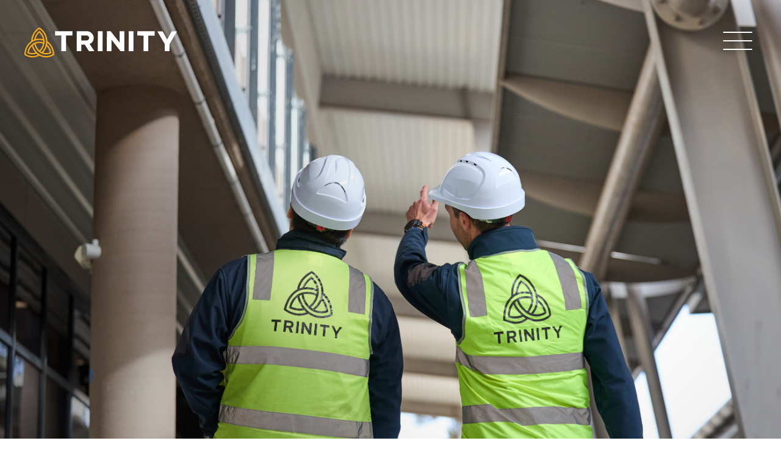

--- FILE ---
content_type: text/html
request_url: https://www.trinityfc.com.au/
body_size: 10859
content:
<!DOCTYPE html><!-- Last Published: Mon Jan 19 2026 02:26:05 GMT+0000 (Coordinated Universal Time) --><html data-wf-domain="www.trinityfc.com.au" data-wf-page="6489488bee7343bc26ca5325" data-wf-site="6489488bee7343bc26ca5329"><head><meta charset="utf-8"/><title>Trinity Fitout &amp; Construction</title><meta content="Founded in 1995 on the principle of quality, Trinity’s mission has always been to deliver high-quality projects that match client needs. To do this, Trinity adopts a client-first approach, and our project delivery methodologies are derived from a deep understanding of their needs." name="description"/><meta content="Trinity Fitout &amp; Construction" property="og:title"/><meta content="Founded in 1995 on the principle of quality, Trinity’s mission has always been to deliver high-quality projects that match client needs. To do this, Trinity adopts a client-first approach, and our project delivery methodologies are derived from a deep understanding of their needs." property="og:description"/><meta content="https://cdn.prod.website-files.com/6489488bee7343bc26ca5329/64d33bdaa9e29a6c02caa899_TRINITY-HERO_D1.jpg" property="og:image"/><meta content="Trinity Fitout &amp; Construction" property="twitter:title"/><meta content="Founded in 1995 on the principle of quality, Trinity’s mission has always been to deliver high-quality projects that match client needs. To do this, Trinity adopts a client-first approach, and our project delivery methodologies are derived from a deep understanding of their needs." property="twitter:description"/><meta content="https://cdn.prod.website-files.com/6489488bee7343bc26ca5329/64d33bdaa9e29a6c02caa899_TRINITY-HERO_D1.jpg" property="twitter:image"/><meta property="og:type" content="website"/><meta content="summary_large_image" name="twitter:card"/><meta content="width=device-width, initial-scale=1" name="viewport"/><link href="https://cdn.prod.website-files.com/6489488bee7343bc26ca5329/css/trinity-fc.webflow.shared.5c6c2d0e5.css" rel="stylesheet" type="text/css" integrity="sha384-XGwtDloYYcEcA/5HFHGa5Ve5p4NThk/EKfGsnvAjVe1e9vGmP2b+Zt0iGWi68Tuo" crossorigin="anonymous"/><script src="https://use.typekit.net/auy0sqo.js" type="text/javascript"></script><script type="text/javascript">try{Typekit.load();}catch(e){}</script><script type="text/javascript">!function(o,c){var n=c.documentElement,t=" w-mod-";n.className+=t+"js",("ontouchstart"in o||o.DocumentTouch&&c instanceof DocumentTouch)&&(n.className+=t+"touch")}(window,document);</script><link href="https://cdn.prod.website-files.com/6489488bee7343bc26ca5329/64dda0a62ef2208a93296c0e_trinity-favicon.png" rel="shortcut icon" type="image/x-icon"/><link href="https://cdn.prod.website-files.com/6489488bee7343bc26ca5329/64dda0aa5f5bee297b9dadc1_trinity-webclip.png" rel="apple-touch-icon"/><style>
.project-thumb.lightbox, .slider_project-img-wrap, .project-thumb_img-wrap {
	cursor: url('https://cdn.prod.website-files.com/6489488bee7343bc26ca5329/64e2c317eba14476cc896848_search-icon.png') 64 12, auto !important;
}
</style>

<!-- Hotjar Tracking Code for Trinity -->
<script>
    (function(h,o,t,j,a,r){
        h.hj=h.hj||function(){(h.hj.q=h.hj.q||[]).push(arguments)};
        h._hjSettings={hjid:3275323,hjsv:6};
        a=o.getElementsByTagName('head')[0];
        r=o.createElement('script');r.async=1;
        r.src=t+h._hjSettings.hjid+j+h._hjSettings.hjsv;
        a.appendChild(r);
    })(window,document,'https://static.hotjar.com/c/hotjar-','.js?sv=');
</script><script async src="https://cdn.jsdelivr.net/npm/@finsweet/attributes-cmsslider@1/cmsslider.js"></script>

<style>
.w-slider-dot {
  height: 7px;
  background: white;
  border-bottom: 2px solid #97A5B2;
  top: 0px;
  margin: 0px 0px 0.5em 0px!important;
  flex-grow: 1;
}

.w-slider-nav-invert > div.w-active {
	background-color: #97A5B2;
}

.w-slider-nav-invert > div {
	background-color: transparent;
  }

.w-slider-dot.w-active {
  height: 7px;
  background: #97A5B2;
  top: 0px;
  margin: 0px 0px 0.5em 0px !important;
}
</style></head><body><div class="page-wrapper"><div class="navigation"><div data-w-id="dffcc001-4ce5-d47d-c383-4a9525aa0e23" class="navbar_component"><div class="navbar_container"><div class="nav-element_wrap left"><a href="/" aria-current="page" class="navbar_logo-link w-nav-brand w--current"><div class="logo-wrap-stack"><img src="https://cdn.prod.website-files.com/6489488bee7343bc26ca5329/64d3362c1b7a0a45ee753a3c_trinity-logo_white.svg" loading="lazy" alt="" class="base-logo"/><img src="https://cdn.prod.website-files.com/6489488bee7343bc26ca5329/64d3362c1b7a0a45ee753a3c_trinity-logo_white.svg" loading="lazy" alt="" class="shadow-logo"/></div></a></div><div class="nav-element_wrap right"><div class="hamburgerwrap"><a href="#" class="hamburgerhotspot desktop w-inline-block"><div data-w-id="dffcc001-4ce5-d47d-c383-4a9525aa0e2b" class="iconbutton hamburger desktop"><div class="hamburger desktop"><div class="line top"></div><div class="line middle"></div><div class="line bottom"></div></div></div><div data-w-id="dffcc001-4ce5-d47d-c383-4a9525aa0e30" class="iconbutton close desktop"><div class="x"><div class="xline top"></div><div class="xline bottom"></div></div></div></a></div></div></div></div><div class="nav_overlay"><div class="nav_overlay_component"><div class="container-xlarge nav-content"><div class="navbar_link_wrap"><div class="navbar_row"><div id="w-node-dffcc001-4ce5-d47d-c383-4a9525aa0e39-25aa0e22" class="navbar_mainsection"><a href="#" class="navbar_link">Projects</a></div><a href="/commercial-workplace" class="navbar_link subnav">Commercial Workplace</a><a href="/education" class="navbar_link subnav">Education</a><a href="/government" class="navbar_link subnav">Government</a><a href="/social-infrastructure" class="navbar_link subnav">Social Infrastructure</a></div><div class="navbar_row"><div id="w-node-dffcc001-4ce5-d47d-c383-4a9525aa0e45-25aa0e22" class="navbar_mainsection"><a href="/about" class="navbar_link">About</a></div><a href="/about#our-story" class="navbar_link subnav">Our Story</a><a href="/about#meet-the-team" class="navbar_link subnav">Meet the Team</a><a href="/about#our-clients" class="navbar_link subnav">Our Clients</a><a href="/our-community" class="navbar_link subnav">Community</a></div><div class="navbar_row"><div id="w-node-dffcc001-4ce5-d47d-c383-4a9525aa0e51-25aa0e22" class="navbar_mainsection"><a href="/contact-us" class="navbar_link">Contact</a></div><a href="/contact-us" class="navbar_link subnav">Contact Us</a></div></div><div class="navbar_link_wrap mobile"><div class="navbar_row"><a data-w-id="cfeb03d6-5afb-beec-1b90-32d810c1f42e" href="#" class="navbar_mainsection w-inline-block"><div class="navbar_link">Projects</div></a><div class="navbar_subsection projects"><a href="/commercial-workplace" class="navbar_link subnav">Commercial</a><a href="/education" class="navbar_link subnav">Education</a><a href="/government" class="navbar_link subnav">Government</a><a href="/social-infrastructure" class="navbar_link subnav">Social Infrastructure</a></div></div><div data-w-id="cfeb03d6-5afb-beec-1b90-32d810c1f439" class="navbar_row"><a href="#" class="navbar_mainsection w-inline-block"><div class="navbar_link">About</div></a><div class="navbar_subsection about"><a href="/about#our-story" class="navbar_link subnav">Our Story</a><a href="/about#meet-the-team" class="navbar_link subnav">Meet the Team</a><a href="/about#our-clients" class="navbar_link subnav">Our Clients</a><a href="/our-community" class="navbar_link subnav">Community</a></div></div><div class="navbar_row"><a data-w-id="cfeb03d6-5afb-beec-1b90-32d810c1f446" href="#" class="navbar_mainsection w-inline-block"><div class="navbar_link">Contact</div></a><div class="navbar_subsection contact"><a href="/contact-us#current-projects" class="navbar_link subnav">Current Projects</a><a href="/contact-us" class="navbar_link subnav">Contact Us</a></div></div></div><div class="navbar_bottom-links-wrap"><div class="navbar_social-links"><a data-w-id="dffcc001-4ce5-d47d-c383-4a9525aa0e5c" href="https://www.linkedin.com/company/trinityfitoutandconstruction/" target="_blank" class="button social w-inline-block"><div class="button-text social">LinkedIn</div><div class="is-upright-arrow social nav"><img src="https://cdn.prod.website-files.com/6489488bee7343bc26ca5329/64e837d243656941abb3559b_fi_arrow-up-right.svg" loading="lazy" alt=""/></div></a><a data-w-id="dffcc001-4ce5-d47d-c383-4a9525aa0e60" href="https://www.facebook.com/@Trinity-Quality-Interiors-100063765631874/" target="_blank" class="button social w-inline-block"><div class="button-text social">Facebook</div><div class="is-upright-arrow social nav"><img src="https://cdn.prod.website-files.com/6489488bee7343bc26ca5329/64e837d243656941abb3559b_fi_arrow-up-right.svg" loading="lazy" alt=""/></div></a><a data-w-id="dffcc001-4ce5-d47d-c383-4a9525aa0e64" href="https://www.instagram.com/trinityfitoutandconstruction/" target="_blank" class="button social w-inline-block"><div class="button-text social">Instagram</div><div class="is-upright-arrow social nav"><img src="https://cdn.prod.website-files.com/6489488bee7343bc26ca5329/64e837d243656941abb3559b_fi_arrow-up-right.svg" loading="lazy" alt=""/></div></a></div><div class="navbar_contact-links"><a data-w-id="dffcc001-4ce5-d47d-c383-4a9525aa0e69" href="tel:0295872299" class="button text-link w-inline-block"><div class="button-text social">Call   02 9587 2299</div></a><a data-w-id="dffcc001-4ce5-d47d-c383-4a9525aa0e6c" href="mailto:reception@trinityfc.com.au" class="button text-link w-inline-block"><div class="button-text social">reception@trinityfc.com.au</div></a><a data-w-id="dffcc001-4ce5-d47d-c383-4a9525aa0e6f" href="https://maps.app.goo.gl/pgDyRJ1VR5zpD2Ur9" target="_blank" class="button text-link last w-inline-block"><div class="button-text social">PO Box 926 Hurstville BC 1481</div></a></div></div></div></div></div></div><div class="global-styles w-embed"><style>

/* Make text look crisper and more legible in all browsers */
body {
  -webkit-font-smoothing: antialiased;
  -moz-osx-font-smoothing: grayscale;
  font-smoothing: antialiased;
  text-rendering: optimizeLegibility;
}

/* Focus state style for keyboard navigation for the focusable elements */
*[tabindex]:focus-visible,
  input[type="file"]:focus-visible {
   outline: 0.125rem solid #4d65ff;
   outline-offset: 0.125rem;
}

/* Get rid of top margin on first element in any rich text element */
.w-richtext > :not(div):first-child, .w-richtext > div:first-child > :first-child {
  margin-top: 0 !important;
}

/* Get rid of bottom margin on last element in any rich text element */
.w-richtext>:last-child, .w-richtext ol li:last-child, .w-richtext ul li:last-child {
	margin-bottom: 0 !important;
}

/* Prevent all click and hover interaction with an element */
.pointer-events-off {
	pointer-events: none;
}

/* Enables all click and hover interaction with an element */
.pointer-events-on {
  pointer-events: auto;
}

/* Create a class of .div-square which maintains a 1:1 dimension of a div */
.div-square::after {
	content: "";
	display: block;
	padding-bottom: 100%;
}

/* Make sure containers never lose their center alignment */
.container-medium,.container-small, .container-large {
	margin-right: auto !important;
  margin-left: auto !important;
}

/* 
Make the following elements inherit typography styles from the parent and not have hardcoded values. 
Important: You will not be able to style for example "All Links" in Designer with this CSS applied.
Uncomment this CSS to use it in the project. Leave this message for future hand-off.
*/
/*
a,
.w-input,
.w-select,
.w-tab-link,
.w-nav-link,
.w-dropdown-btn,
.w-dropdown-toggle,
.w-dropdown-link {
  color: inherit;
  text-decoration: inherit;
  font-size: inherit;
}
*/

/* Apply "..." after 3 lines of text */
.text-style-3lines {
	display: -webkit-box;
	overflow: hidden;
	-webkit-line-clamp: 3;
	-webkit-box-orient: vertical;
}

/* Apply "..." after 2 lines of text */
.text-style-2lines {
	display: -webkit-box;
	overflow: hidden;
	-webkit-line-clamp: 2;
	-webkit-box-orient: vertical;
}

/* Adds inline flex display */
.display-inlineflex {
  display: inline-flex;
}

/* These classes are never overwritten */
.hide {
  display: none !important;
}

@media screen and (max-width: 991px) {
    .hide, .hide-tablet {
        display: none !important;
    }
}
  @media screen and (max-width: 767px) {
    .hide-mobile-landscape{
      display: none !important;
    }
}
  @media screen and (max-width: 479px) {
    .hide-mobile{
      display: none !important;
    }
}
 
.margin-0 {
  margin: 0rem !important;
}
  
.padding-0 {
  padding: 0rem !important;
}

.spacing-clean {
padding: 0rem !important;
margin: 0rem !important;
}

.margin-top {
  margin-right: 0rem !important;
  margin-bottom: 0rem !important;
  margin-left: 0rem !important;
}

.padding-top {
  padding-right: 0rem !important;
  padding-bottom: 0rem !important;
  padding-left: 0rem !important;
}
  
.margin-right {
  margin-top: 0rem !important;
  margin-bottom: 0rem !important;
  margin-left: 0rem !important;
}

.padding-right {
  padding-top: 0rem !important;
  padding-bottom: 0rem !important;
  padding-left: 0rem !important;
}

.margin-bottom {
  margin-top: 0rem !important;
  margin-right: 0rem !important;
  margin-left: 0rem !important;
}

.padding-bottom {
  padding-top: 0rem !important;
  padding-right: 0rem !important;
  padding-left: 0rem !important;
}

.margin-left {
  margin-top: 0rem !important;
  margin-right: 0rem !important;
  margin-bottom: 0rem !important;
}
  
.padding-left {
  padding-top: 0rem !important;
  padding-right: 0rem !important;
  padding-bottom: 0rem !important;
}
  
.margin-horizontal {
  margin-top: 0rem !important;
  margin-bottom: 0rem !important;
}

.padding-horizontal {
  padding-top: 0rem !important;
  padding-bottom: 0rem !important;
}

.margin-vertical {
  margin-right: 0rem !important;
  margin-left: 0rem !important;
}
  
.padding-vertical {
  padding-right: 0rem !important;
  padding-left: 0rem !important;
}

</style></div><main class="main-wrapper"><section class="section_hero"><div data-w-id="28dcf63c-0199-d9b4-5d9d-eabcaa572426" class="hero_full-screen-feature"><div data-delay="5000" data-animation="fade" class="hero_slider w-slider" data-autoplay="true" data-easing="ease-in-quad" data-hide-arrows="false" data-disable-swipe="true" data-autoplay-limit="0" data-nav-spacing="3" data-duration="2000" data-infinite="true"><div class="w-slider-mask"><div data-w-id="28dcf63c-0199-d9b4-5d9d-eabcaa572429" style="-webkit-transform:translate3d(0, 0rem, 0) scale3d(1, 1, 1) rotateX(0) rotateY(0) rotateZ(0) skew(0, 0);-moz-transform:translate3d(0, 0rem, 0) scale3d(1, 1, 1) rotateX(0) rotateY(0) rotateZ(0) skew(0, 0);-ms-transform:translate3d(0, 0rem, 0) scale3d(1, 1, 1) rotateX(0) rotateY(0) rotateZ(0) skew(0, 0);transform:translate3d(0, 0rem, 0) scale3d(1, 1, 1) rotateX(0) rotateY(0) rotateZ(0) skew(0, 0);opacity:0" class="hero_slide slide-1 w-slide"></div><aside class="hero_slide slide-2 w-slide"></aside><aside class="hero_slide slide-3 w-slide"></aside><aside class="hero_slide slide-4 w-slide"></aside></div><div class="left-arrow w-slider-arrow-left"><div class="w-icon-slider-left"></div></div><div class="right-arrow w-slider-arrow-right"><div class="w-icon-slider-right"></div></div><div class="slide-nav w-slider-nav"></div></div></div><div class="hero_overlay-component"><div class="gradient-overlay circular"></div><div class="gradient-overlay home-shadow"></div></div><div data-w-id="1693ae73-213f-1d19-93ec-98b614e20bc9" style="-webkit-transform:translate3d(0, 0rem, 0) scale3d(1, 1, 1) rotateX(0) rotateY(0) rotateZ(0) skew(0, 0);-moz-transform:translate3d(0, 0rem, 0) scale3d(1, 1, 1) rotateX(0) rotateY(0) rotateZ(0) skew(0, 0);-ms-transform:translate3d(0, 0rem, 0) scale3d(1, 1, 1) rotateX(0) rotateY(0) rotateZ(0) skew(0, 0);transform:translate3d(0, 0rem, 0) scale3d(1, 1, 1) rotateX(0) rotateY(0) rotateZ(0) skew(0, 0);opacity:0" class="pattern-wrap"><img src="https://cdn.prod.website-files.com/6489488bee7343bc26ca5329/64d4655198ae5081741fb95a_hero-patter_left.svg" loading="lazy" alt="" class="hero-pattern"/></div><div class="padding-global"><div class="container-xxlarge hero"><div class="hero_component"><div data-w-id="28dcf63c-0199-d9b4-5d9d-eabcaa572443" style="-webkit-transform:translate3d(0, 1rem, 0) scale3d(1, 1, 1) rotateX(0) rotateY(0) rotateZ(0) skew(0, 0);-moz-transform:translate3d(0, 1rem, 0) scale3d(1, 1, 1) rotateX(0) rotateY(0) rotateZ(0) skew(0, 0);-ms-transform:translate3d(0, 1rem, 0) scale3d(1, 1, 1) rotateX(0) rotateY(0) rotateZ(0) skew(0, 0);transform:translate3d(0, 1rem, 0) scale3d(1, 1, 1) rotateX(0) rotateY(0) rotateZ(0) skew(0, 0);opacity:0" class="hero-title_component"><div class="hero-title_wrap"><h1 class="hero-title">Collaboratively building high quality projects</h1></div></div><div data-w-id="827c15f0-7153-909a-5981-e78c8681e5a2" style="opacity:0;-webkit-transform:translate3d(-1rem, 0rem, 0) scale3d(1, 1, 1) rotateX(0) rotateY(0) rotateZ(0) skew(0, 0);-moz-transform:translate3d(-1rem, 0rem, 0) scale3d(1, 1, 1) rotateX(0) rotateY(0) rotateZ(0) skew(0, 0);-ms-transform:translate3d(-1rem, 0rem, 0) scale3d(1, 1, 1) rotateX(0) rotateY(0) rotateZ(0) skew(0, 0);transform:translate3d(-1rem, 0rem, 0) scale3d(1, 1, 1) rotateX(0) rotateY(0) rotateZ(0) skew(0, 0)" class="hero_sub-nav_component"><div class="sub-nav_button-wrap"><a data-w-id="710c85e2-451a-7a8d-906a-92cd87a03997" href="/commercial-workplace" class="button sector w-inline-block"><div class="button-text">Commercial Workplace</div><div style="-webkit-transform:translate3d(0px, 0px, 0) scale3d(1, 1, 1) rotateX(0) rotateY(0) rotateZ(0) skew(0, 0);-moz-transform:translate3d(0px, 0px, 0) scale3d(1, 1, 1) rotateX(0) rotateY(0) rotateZ(0) skew(0, 0);-ms-transform:translate3d(0px, 0px, 0) scale3d(1, 1, 1) rotateX(0) rotateY(0) rotateZ(0) skew(0, 0);transform:translate3d(0px, 0px, 0) scale3d(1, 1, 1) rotateX(0) rotateY(0) rotateZ(0) skew(0, 0)" class="is-upright-arrow"><img src="https://cdn.prod.website-files.com/6489488bee7343bc26ca5329/64e837d243656941abb3559b_fi_arrow-up-right.svg" loading="lazy" alt=""/></div></a><a data-w-id="2aab0302-6fc3-33cb-e484-12f8398bce60" href="/education" class="button sector w-inline-block"><div class="button-text">Education</div><div style="-webkit-transform:translate3d(0px, 0px, 0) scale3d(1, 1, 1) rotateX(0) rotateY(0) rotateZ(0) skew(0, 0);-moz-transform:translate3d(0px, 0px, 0) scale3d(1, 1, 1) rotateX(0) rotateY(0) rotateZ(0) skew(0, 0);-ms-transform:translate3d(0px, 0px, 0) scale3d(1, 1, 1) rotateX(0) rotateY(0) rotateZ(0) skew(0, 0);transform:translate3d(0px, 0px, 0) scale3d(1, 1, 1) rotateX(0) rotateY(0) rotateZ(0) skew(0, 0)" class="is-upright-arrow"><img src="https://cdn.prod.website-files.com/6489488bee7343bc26ca5329/64e837d243656941abb3559b_fi_arrow-up-right.svg" loading="lazy" alt=""/></div></a><a data-w-id="3b5afd15-4d8b-ea45-c9c8-4259cdfd0f75" href="/government" class="button sector w-inline-block"><div class="button-text">Government</div><div style="-webkit-transform:translate3d(0px, 0px, 0) scale3d(1, 1, 1) rotateX(0) rotateY(0) rotateZ(0) skew(0, 0);-moz-transform:translate3d(0px, 0px, 0) scale3d(1, 1, 1) rotateX(0) rotateY(0) rotateZ(0) skew(0, 0);-ms-transform:translate3d(0px, 0px, 0) scale3d(1, 1, 1) rotateX(0) rotateY(0) rotateZ(0) skew(0, 0);transform:translate3d(0px, 0px, 0) scale3d(1, 1, 1) rotateX(0) rotateY(0) rotateZ(0) skew(0, 0)" class="is-upright-arrow"><img src="https://cdn.prod.website-files.com/6489488bee7343bc26ca5329/64e837d243656941abb3559b_fi_arrow-up-right.svg" loading="lazy" alt=""/></div></a><a data-w-id="d608321b-e6b9-d8aa-a496-4f66f5870e4f" href="/social-infrastructure" class="button sector w-inline-block"><div class="button-text">Social Infrastructure</div><div style="-webkit-transform:translate3d(0px, 0px, 0) scale3d(1, 1, 1) rotateX(0) rotateY(0) rotateZ(0) skew(0, 0);-moz-transform:translate3d(0px, 0px, 0) scale3d(1, 1, 1) rotateX(0) rotateY(0) rotateZ(0) skew(0, 0);-ms-transform:translate3d(0px, 0px, 0) scale3d(1, 1, 1) rotateX(0) rotateY(0) rotateZ(0) skew(0, 0);transform:translate3d(0px, 0px, 0) scale3d(1, 1, 1) rotateX(0) rotateY(0) rotateZ(0) skew(0, 0)" class="is-upright-arrow"><img src="https://cdn.prod.website-files.com/6489488bee7343bc26ca5329/64e837d243656941abb3559b_fi_arrow-up-right.svg" loading="lazy" alt=""/></div></a></div></div></div></div></div></section><section class="section_intro home-intro"><div class="padding-global"><div class="container-xxlarge border-left"><div class="padding-global"><div class="container-xlarge"><div class="padding-section-xxlarge"><div class="_2-col_grid is-relative"><div id="w-node-_34d9d453-8a3f-c450-c0d4-3138236fa3d1-26ca5325" data-w-id="34d9d453-8a3f-c450-c0d4-3138236fa3d1" style="-webkit-transform:translate3d(0, 3rem, 0) scale3d(1, 1, 1) rotateX(0) rotateY(0) rotateZ(0) skew(0, 0);-moz-transform:translate3d(0, 3rem, 0) scale3d(1, 1, 1) rotateX(0) rotateY(0) rotateZ(0) skew(0, 0);-ms-transform:translate3d(0, 3rem, 0) scale3d(1, 1, 1) rotateX(0) rotateY(0) rotateZ(0) skew(0, 0);transform:translate3d(0, 3rem, 0) scale3d(1, 1, 1) rotateX(0) rotateY(0) rotateZ(0) skew(0, 0);opacity:0" class="content-wrap"><div class="margin-bottom is-home-intro-heading"><h4 id="w-node-_34d9d453-8a3f-c450-c0d4-3138236fa3d3-26ca5325" class="text-color-blue">Our mission is to deliver <br/>high-quality projects tailored to our clients&#x27; needs, with a focus on care and consideration for their operational requirements.</h4></div><div class="margin-bottom"><div class="button-wrap"><a data-w-id="49fb8bf6-e5c0-8dd7-848f-5e2597078d02" href="/about#meet-the-team" class="button w-inline-block"><div class="button-text">Meet the Team</div><div style="-webkit-transform:translate3d(0px, 0px, 0) scale3d(1, 1, 1) rotateX(0) rotateY(0) rotateZ(0) skew(0, 0);-moz-transform:translate3d(0px, 0px, 0) scale3d(1, 1, 1) rotateX(0) rotateY(0) rotateZ(0) skew(0, 0);-ms-transform:translate3d(0px, 0px, 0) scale3d(1, 1, 1) rotateX(0) rotateY(0) rotateZ(0) skew(0, 0);transform:translate3d(0px, 0px, 0) scale3d(1, 1, 1) rotateX(0) rotateY(0) rotateZ(0) skew(0, 0)" class="is-upright-arrow"><img src="https://cdn.prod.website-files.com/6489488bee7343bc26ca5329/64ed63f83b92aebcdedc90f0_fi_arrow-up-right_yellow.svg" loading="lazy" alt=""/></div></a></div></div></div><div id="w-node-_34d9d453-8a3f-c450-c0d4-3138236fa3cc-26ca5325" data-w-id="34d9d453-8a3f-c450-c0d4-3138236fa3cc" style="-webkit-transform:translate3d(0, 3rem, 0) scale3d(1, 1, 1) rotateX(0) rotateY(0) rotateZ(0) skew(0, 0);-moz-transform:translate3d(0, 3rem, 0) scale3d(1, 1, 1) rotateX(0) rotateY(0) rotateZ(0) skew(0, 0);-ms-transform:translate3d(0, 3rem, 0) scale3d(1, 1, 1) rotateX(0) rotateY(0) rotateZ(0) skew(0, 0);transform:translate3d(0, 3rem, 0) scale3d(1, 1, 1) rotateX(0) rotateY(0) rotateZ(0) skew(0, 0);opacity:0" class="content-wrap"><div class="margin-bottom margin-medium"><p class="text-size-large">Established in 1995 by founding Director, Trevor Lloyd, Trinity specialises in delivering fitout, refurbishment and construction projects in both metropolitan and regional NSW. Today, Trinity remains a family-owned company, led by Trevor&#x27;s son, Ben Lloyd delivering projects across education, social infrastructure, commercial workplace and government sectors.</p><p class="text-size-large">From project inception to completion, we prioritise a client-first approach. By taking the time to understand your unique operational requirements, we engage in collaborative efforts to ensure that the project not only meets your immediate needs but also yields lasting benefits for you and the broader community.</p></div><div class="is-30-years-logo"><img src="https://cdn.prod.website-files.com/6489488bee7343bc26ca5329/68f1d9efd1e60524de33ae7c_Trinity_30%20Years%20Icon.png" loading="lazy" width="400" height="Auto" alt="" srcset="https://cdn.prod.website-files.com/6489488bee7343bc26ca5329/68f1d9efd1e60524de33ae7c_Trinity_30%20Years%20Icon-p-500.png 500w, https://cdn.prod.website-files.com/6489488bee7343bc26ca5329/68f1d9efd1e60524de33ae7c_Trinity_30%20Years%20Icon-p-800.png 800w, https://cdn.prod.website-files.com/6489488bee7343bc26ca5329/68f1d9efd1e60524de33ae7c_Trinity_30%20Years%20Icon-p-1080.png 1080w, https://cdn.prod.website-files.com/6489488bee7343bc26ca5329/68f1d9efd1e60524de33ae7c_Trinity_30%20Years%20Icon-p-1600.png 1600w, https://cdn.prod.website-files.com/6489488bee7343bc26ca5329/68f1d9efd1e60524de33ae7c_Trinity_30%20Years%20Icon-p-2000.png 2000w, https://cdn.prod.website-files.com/6489488bee7343bc26ca5329/68f1d9efd1e60524de33ae7c_Trinity_30%20Years%20Icon-p-2600.png 2600w, https://cdn.prod.website-files.com/6489488bee7343bc26ca5329/68f1d9efd1e60524de33ae7c_Trinity_30%20Years%20Icon-p-3200.png 3200w, https://cdn.prod.website-files.com/6489488bee7343bc26ca5329/68f1d9efd1e60524de33ae7c_Trinity_30%20Years%20Icon.png 10118w" sizes="(max-width: 479px) 100vw, 400px" class="image-2"/></div></div></div></div><div data-w-id="ce06d9b6-4ca8-5edf-8009-aefa10df44b7" style="-webkit-transform:translate3d(0, 3rem, 0) scale3d(1, 1, 1) rotateX(0) rotateY(0) rotateZ(0) skew(0, 0);-moz-transform:translate3d(0, 3rem, 0) scale3d(1, 1, 1) rotateX(0) rotateY(0) rotateZ(0) skew(0, 0);-ms-transform:translate3d(0, 3rem, 0) scale3d(1, 1, 1) rotateX(0) rotateY(0) rotateZ(0) skew(0, 0);transform:translate3d(0, 3rem, 0) scale3d(1, 1, 1) rotateX(0) rotateY(0) rotateZ(0) skew(0, 0);opacity:0" class="margin-bottom"><h1 class="is-our-projects-heading">Our Projects</h1></div></div></div></div></div></section><section class="section_home-projects"><div class="padding-global"><div class="margin-bottom margin-small"><div data-delay="4000" data-animation="slide" class="fs-slider_slider w-slider" data-autoplay="false" data-easing="ease" style="-webkit-transform:translate3d(0, 3rem, 0) scale3d(1, 1, 1) rotateX(0) rotateY(0) rotateZ(0) skew(0, 0);-moz-transform:translate3d(0, 3rem, 0) scale3d(1, 1, 1) rotateX(0) rotateY(0) rotateZ(0) skew(0, 0);-ms-transform:translate3d(0, 3rem, 0) scale3d(1, 1, 1) rotateX(0) rotateY(0) rotateZ(0) skew(0, 0);transform:translate3d(0, 3rem, 0) scale3d(1, 1, 1) rotateX(0) rotateY(0) rotateZ(0) skew(0, 0);opacity:0" data-hide-arrows="false" data-disable-swipe="false" data-w-id="2bddd0d3-56e6-517d-64af-9d6da5c8074c" data-autoplay-limit="0" data-nav-spacing="0" data-duration="500" data-infinite="true" fs-cmsslider-element="slider" id="slider"><div class="fs-slider_mask w-slider-mask"><div class="fs-slider_slide w-slide"></div><div class="fs-slider_slide w-slide"></div><div class="fs-slider_slide w-slide"></div></div><div class="fs-slider_arrow-left w-slider-arrow-left"><div class="circle-blur"><img src="https://cdn.prod.website-files.com/6489488bee7343bc26ca5329/64d968889ba91844cd65a8d1_fi_arrow-left.svg" loading="lazy" alt=""/></div></div><div class="fs-slider_arrow-right w-slider-arrow-right"><div class="circle-blur"><img src="https://cdn.prod.website-files.com/6489488bee7343bc26ca5329/64d9688897d68df7671666b9_fi_arrow-right.svg" loading="lazy" alt=""/></div></div><div class="slider-bar w-slider-nav w-slider-nav-invert"></div></div><div class="fs-slider_collection-list-wrapper w-dyn-list"><div fs-cmsslider-element="list" role="list" class="fs-slider_collection-list w-dyn-items"><div role="listitem" class="fs_slider-collection-item w-dyn-item"><div class="slider_project-content"><a href="/project/camden-civic-centre" class="slider_project-img-wrap w-inline-block"><img src="https://cdn.prod.website-files.com/64d4808f5f8da7357013e271/68f70bc9e6c3d6bbab279334_CamdenCouncil20250905-0156-www__FocusFillWyIwLjAwIiwiMC4wMCIsMTkyMCwxMDgwXQ.fluential.au.jpg" loading="lazy" alt="" sizes="100vw" srcset="https://cdn.prod.website-files.com/64d4808f5f8da7357013e271/68f70bc9e6c3d6bbab279334_CamdenCouncil20250905-0156-www__FocusFillWyIwLjAwIiwiMC4wMCIsMTkyMCwxMDgwXQ.fluential.au-p-500.jpg 500w, https://cdn.prod.website-files.com/64d4808f5f8da7357013e271/68f70bc9e6c3d6bbab279334_CamdenCouncil20250905-0156-www__FocusFillWyIwLjAwIiwiMC4wMCIsMTkyMCwxMDgwXQ.fluential.au-p-800.jpg 800w, https://cdn.prod.website-files.com/64d4808f5f8da7357013e271/68f70bc9e6c3d6bbab279334_CamdenCouncil20250905-0156-www__FocusFillWyIwLjAwIiwiMC4wMCIsMTkyMCwxMDgwXQ.fluential.au-p-1080.jpg 1080w, https://cdn.prod.website-files.com/64d4808f5f8da7357013e271/68f70bc9e6c3d6bbab279334_CamdenCouncil20250905-0156-www__FocusFillWyIwLjAwIiwiMC4wMCIsMTkyMCwxMDgwXQ.fluential.au-p-1600.jpg 1600w, https://cdn.prod.website-files.com/64d4808f5f8da7357013e271/68f70bc9e6c3d6bbab279334_CamdenCouncil20250905-0156-www__FocusFillWyIwLjAwIiwiMC4wMCIsMTkyMCwxMDgwXQ.fluential.au.jpg 1920w" class="slider_project-img"/></a><div class="slider_project-title-wrap"><h3 class="is-slider-project-title">Camden Civic Centre</h3><div class="is-meta">Government</div></div></div></div><div role="listitem" class="fs_slider-collection-item w-dyn-item"><div class="slider_project-content"><a href="/project/macquarie-anglican-grammar-school-2" class="slider_project-img-wrap w-inline-block"><img src="https://cdn.prod.website-files.com/64d4808f5f8da7357013e271/68f7088ab4d0e09d8a885c11_TQI-MAGS-Dub_031-Students_Low.jpg" loading="lazy" alt="" sizes="100vw" srcset="https://cdn.prod.website-files.com/64d4808f5f8da7357013e271/68f7088ab4d0e09d8a885c11_TQI-MAGS-Dub_031-Students_Low-p-500.jpg 500w, https://cdn.prod.website-files.com/64d4808f5f8da7357013e271/68f7088ab4d0e09d8a885c11_TQI-MAGS-Dub_031-Students_Low-p-800.jpg 800w, https://cdn.prod.website-files.com/64d4808f5f8da7357013e271/68f7088ab4d0e09d8a885c11_TQI-MAGS-Dub_031-Students_Low-p-1080.jpg 1080w, https://cdn.prod.website-files.com/64d4808f5f8da7357013e271/68f7088ab4d0e09d8a885c11_TQI-MAGS-Dub_031-Students_Low-p-1600.jpg 1600w, https://cdn.prod.website-files.com/64d4808f5f8da7357013e271/68f7088ab4d0e09d8a885c11_TQI-MAGS-Dub_031-Students_Low.jpg 1920w" class="slider_project-img"/></a><div class="slider_project-title-wrap"><h3 class="is-slider-project-title">Macquarie Anglican Grammar School</h3><div class="is-meta">Education</div></div></div></div><div role="listitem" class="fs_slider-collection-item w-dyn-item"><div class="slider_project-content"><a href="/project/edmunc-rice-college-technology-centre" class="slider_project-img-wrap w-inline-block"><img src="https://cdn.prod.website-files.com/64d4808f5f8da7357013e271/68f716c740b757911dd0564b_ERC_Render%2001.png" loading="lazy" alt="" sizes="100vw" srcset="https://cdn.prod.website-files.com/64d4808f5f8da7357013e271/68f716c740b757911dd0564b_ERC_Render%2001-p-500.png 500w, https://cdn.prod.website-files.com/64d4808f5f8da7357013e271/68f716c740b757911dd0564b_ERC_Render%2001-p-800.png 800w, https://cdn.prod.website-files.com/64d4808f5f8da7357013e271/68f716c740b757911dd0564b_ERC_Render%2001-p-1080.png 1080w, https://cdn.prod.website-files.com/64d4808f5f8da7357013e271/68f716c740b757911dd0564b_ERC_Render%2001-p-1600.png 1600w, https://cdn.prod.website-files.com/64d4808f5f8da7357013e271/68f716c740b757911dd0564b_ERC_Render%2001.png 1642w" class="slider_project-img"/></a><div class="slider_project-title-wrap"><h3 class="is-slider-project-title">Edmund Rice College Technology Centre</h3><div class="is-meta">Education</div></div></div></div><div role="listitem" class="fs_slider-collection-item w-dyn-item"><div class="slider_project-content"><a href="/project/the-baytree-by-ardency-retirement-village" class="slider_project-img-wrap w-inline-block"><img src="https://cdn.prod.website-files.com/64d4808f5f8da7357013e271/68f704232d1d1e3cdee3ed39_DSC00979-HDR.jpg" loading="lazy" alt="" sizes="100vw" srcset="https://cdn.prod.website-files.com/64d4808f5f8da7357013e271/68f704232d1d1e3cdee3ed39_DSC00979-HDR-p-500.jpg 500w, https://cdn.prod.website-files.com/64d4808f5f8da7357013e271/68f704232d1d1e3cdee3ed39_DSC00979-HDR-p-800.jpg 800w, https://cdn.prod.website-files.com/64d4808f5f8da7357013e271/68f704232d1d1e3cdee3ed39_DSC00979-HDR-p-1080.jpg 1080w, https://cdn.prod.website-files.com/64d4808f5f8da7357013e271/68f704232d1d1e3cdee3ed39_DSC00979-HDR.jpg 1600w" class="slider_project-img"/></a><div class="slider_project-title-wrap"><h3 class="is-slider-project-title">The Baytree by Ardency Retirement Village</h3><div class="is-meta">Social Infrastructure</div></div></div></div><div role="listitem" class="fs_slider-collection-item w-dyn-item"><div class="slider_project-content"><a href="/project/st-john-xxiii-catholic-college" class="slider_project-img-wrap w-inline-block"><img src="https://cdn.prod.website-files.com/64d4808f5f8da7357013e271/68f71532a71610f0fe6ffb33_20250718_TFC_StanhopeGdns16311.jpg" loading="lazy" alt="" sizes="100vw" srcset="https://cdn.prod.website-files.com/64d4808f5f8da7357013e271/68f71532a71610f0fe6ffb33_20250718_TFC_StanhopeGdns16311-p-500.jpg 500w, https://cdn.prod.website-files.com/64d4808f5f8da7357013e271/68f71532a71610f0fe6ffb33_20250718_TFC_StanhopeGdns16311-p-800.jpg 800w, https://cdn.prod.website-files.com/64d4808f5f8da7357013e271/68f71532a71610f0fe6ffb33_20250718_TFC_StanhopeGdns16311-p-1080.jpg 1080w, https://cdn.prod.website-files.com/64d4808f5f8da7357013e271/68f71532a71610f0fe6ffb33_20250718_TFC_StanhopeGdns16311-p-1600.jpg 1600w, https://cdn.prod.website-files.com/64d4808f5f8da7357013e271/68f71532a71610f0fe6ffb33_20250718_TFC_StanhopeGdns16311-p-2000.jpg 2000w, https://cdn.prod.website-files.com/64d4808f5f8da7357013e271/68f71532a71610f0fe6ffb33_20250718_TFC_StanhopeGdns16311-p-2600.jpg 2600w, https://cdn.prod.website-files.com/64d4808f5f8da7357013e271/68f71532a71610f0fe6ffb33_20250718_TFC_StanhopeGdns16311-p-3200.jpg 3200w, https://cdn.prod.website-files.com/64d4808f5f8da7357013e271/68f71532a71610f0fe6ffb33_20250718_TFC_StanhopeGdns16311.jpg 8192w" class="slider_project-img"/></a><div class="slider_project-title-wrap"><h3 class="is-slider-project-title">St John XXIII Catholic College</h3><div class="is-meta">Education</div></div></div></div><div role="listitem" class="fs_slider-collection-item w-dyn-item"><div class="slider_project-content"><a href="/project/cook-phillips-park-pool" class="slider_project-img-wrap w-inline-block"><img src="https://cdn.prod.website-files.com/64d4808f5f8da7357013e271/64d48e00bcb8f41bb4ee6073_hero_cook-phillips.jpg" loading="lazy" alt="" sizes="100vw" srcset="https://cdn.prod.website-files.com/64d4808f5f8da7357013e271/64d48e00bcb8f41bb4ee6073_hero_cook-phillips-p-500.jpg 500w, https://cdn.prod.website-files.com/64d4808f5f8da7357013e271/64d48e00bcb8f41bb4ee6073_hero_cook-phillips-p-800.jpg 800w, https://cdn.prod.website-files.com/64d4808f5f8da7357013e271/64d48e00bcb8f41bb4ee6073_hero_cook-phillips-p-1080.jpg 1080w, https://cdn.prod.website-files.com/64d4808f5f8da7357013e271/64d48e00bcb8f41bb4ee6073_hero_cook-phillips-p-1600.jpg 1600w, https://cdn.prod.website-files.com/64d4808f5f8da7357013e271/64d48e00bcb8f41bb4ee6073_hero_cook-phillips.jpg 1920w" class="slider_project-img"/></a><div class="slider_project-title-wrap"><h3 class="is-slider-project-title">Cook + Phillip Park Pool</h3><div class="is-meta">Government</div></div></div></div></div></div></div></div></section><div class="sections_wrap"><div class="circle-gradients_wrap"><div class="circle-gradient_blue"><img src="https://cdn.prod.website-files.com/6489488bee7343bc26ca5329/64f67f330294045961f79ed0_blue-blur-min.png" loading="lazy" sizes="100vw" srcset="https://cdn.prod.website-files.com/6489488bee7343bc26ca5329/64f67f330294045961f79ed0_blue-blur-min-p-500.png 500w, https://cdn.prod.website-files.com/6489488bee7343bc26ca5329/64f67f330294045961f79ed0_blue-blur-min-p-800.png 800w, https://cdn.prod.website-files.com/6489488bee7343bc26ca5329/64f67f330294045961f79ed0_blue-blur-min-p-1080.png 1080w, https://cdn.prod.website-files.com/6489488bee7343bc26ca5329/64f67f330294045961f79ed0_blue-blur-min-p-1600.png 1600w, https://cdn.prod.website-files.com/6489488bee7343bc26ca5329/64f67f330294045961f79ed0_blue-blur-min-p-2000.png 2000w, https://cdn.prod.website-files.com/6489488bee7343bc26ca5329/64f67f330294045961f79ed0_blue-blur-min.png 2750w" alt=""/></div><div class="circle-gradient_yellow"><img src="https://cdn.prod.website-files.com/6489488bee7343bc26ca5329/64f6801508e977747f3a4406_yellow-blur.png" loading="lazy" sizes="100vw" srcset="https://cdn.prod.website-files.com/6489488bee7343bc26ca5329/64f6801508e977747f3a4406_yellow-blur-p-500.png 500w, https://cdn.prod.website-files.com/6489488bee7343bc26ca5329/64f6801508e977747f3a4406_yellow-blur-p-800.png 800w, https://cdn.prod.website-files.com/6489488bee7343bc26ca5329/64f6801508e977747f3a4406_yellow-blur-p-1080.png 1080w, https://cdn.prod.website-files.com/6489488bee7343bc26ca5329/64f6801508e977747f3a4406_yellow-blur.png 2536w" alt="" class="gradient-image"/></div></div><section data-w-id="16b5151a-b23c-ccf2-cbf2-37ec60b830c0" style="-webkit-transform:translate3d(0, 3rem, 0) scale3d(1, 1, 1) rotateX(0) rotateY(0) rotateZ(0) skew(0, 0);-moz-transform:translate3d(0, 3rem, 0) scale3d(1, 1, 1) rotateX(0) rotateY(0) rotateZ(0) skew(0, 0);-ms-transform:translate3d(0, 3rem, 0) scale3d(1, 1, 1) rotateX(0) rotateY(0) rotateZ(0) skew(0, 0);transform:translate3d(0, 3rem, 0) scale3d(1, 1, 1) rotateX(0) rotateY(0) rotateZ(0) skew(0, 0);opacity:0" class="section_testimonial"><div class="padding-global"><div class="container-xxlarge"><div class="padding-section-large"><div class="w-dyn-list"><div role="list" class="w-dyn-items"><div style="background-image:url(&quot;https://cdn.prod.website-files.com/64d4808f5f8da7357013e271/64d5ae57c05e491caa273387_hero_service-nsw.jpg&quot;)" role="listitem" class="testimonial_component w-dyn-item"><div class="overlay_wrap"><div class="gradient-overlay full_10p"></div><div class="gradient-overlay testimonial"></div></div><div class="testimonial_content-wrap"><div class="testimonial_project-button"><div class="margin-bottom"><div class="button-wrap"><a data-w-id="ec3e53eb-e32a-4b84-718c-6567182664db" href="/project/service-nsw-north-sydney-st-marys" class="button sector w-inline-block"><div class="button-text">View Project</div><div style="-webkit-transform:translate3d(0px, 0px, 0) scale3d(1, 1, 1) rotateX(0) rotateY(0) rotateZ(0) skew(0, 0);-moz-transform:translate3d(0px, 0px, 0) scale3d(1, 1, 1) rotateX(0) rotateY(0) rotateZ(0) skew(0, 0);-ms-transform:translate3d(0px, 0px, 0) scale3d(1, 1, 1) rotateX(0) rotateY(0) rotateZ(0) skew(0, 0);transform:translate3d(0px, 0px, 0) scale3d(1, 1, 1) rotateX(0) rotateY(0) rotateZ(0) skew(0, 0)" class="is-upright-arrow"><img src="https://cdn.prod.website-files.com/6489488bee7343bc26ca5329/64e837d243656941abb3559b_fi_arrow-up-right.svg" loading="lazy" alt=""/></div></a></div></div></div><div class="testimonial_content"><div class="margin-bottom margin-medium"><img src="https://cdn.prod.website-files.com/6489488bee7343bc26ca5329/64d5ba18a7b505860eac9d0a_quotation-mark.svg" loading="lazy" alt=""/></div><div class="margin-bottom margin-large"><div class="testimonial-text">Trinity has delivered a highly complex project in a professional manner, I would be comfortable working with them again.</div></div><div class="testimonial_client-logo-wrap"><img alt="" loading="lazy" src="https://cdn.prod.website-files.com/64d4808f5f8da7357013e271/64d5b0b0bf0d6ee699876ea9_service-nsw_logo_white.png" class="testimonial_client-logo"/></div></div></div></div></div></div></div></div></div></section><section class="section_company"><div class="padding-global"><div class="padding-section-custom"><div class="container-xlarge"><div class="padding-section-large"><div data-w-id="0d44f13c-d09e-3636-2a95-1adb9be8e3ea" style="-webkit-transform:translate3d(0, 3rem, 0) scale3d(1, 1, 1) rotateX(0) rotateY(0) rotateZ(0) skew(0, 0);-moz-transform:translate3d(0, 3rem, 0) scale3d(1, 1, 1) rotateX(0) rotateY(0) rotateZ(0) skew(0, 0);-ms-transform:translate3d(0, 3rem, 0) scale3d(1, 1, 1) rotateX(0) rotateY(0) rotateZ(0) skew(0, 0);transform:translate3d(0, 3rem, 0) scale3d(1, 1, 1) rotateX(0) rotateY(0) rotateZ(0) skew(0, 0);opacity:0" class="feature-component"><div class="photo-wrap is-first"><img src="https://cdn.prod.website-files.com/6489488bee7343bc26ca5329/64d5c872845e9f1b52890128_aa6dc46c324261b66309d5c7f4318fca_210421TRINITYSITEDAY002-1.jpg" loading="lazy" width="Auto" sizes="100vw" alt="" srcset="https://cdn.prod.website-files.com/6489488bee7343bc26ca5329/64d5c872845e9f1b52890128_aa6dc46c324261b66309d5c7f4318fca_210421TRINITYSITEDAY002-1-p-500.jpg 500w, https://cdn.prod.website-files.com/6489488bee7343bc26ca5329/64d5c872845e9f1b52890128_aa6dc46c324261b66309d5c7f4318fca_210421TRINITYSITEDAY002-1-p-800.jpg 800w, https://cdn.prod.website-files.com/6489488bee7343bc26ca5329/64d5c872845e9f1b52890128_aa6dc46c324261b66309d5c7f4318fca_210421TRINITYSITEDAY002-1-p-1080.jpg 1080w, https://cdn.prod.website-files.com/6489488bee7343bc26ca5329/64d5c872845e9f1b52890128_aa6dc46c324261b66309d5c7f4318fca_210421TRINITYSITEDAY002-1-p-1600.jpg 1600w, https://cdn.prod.website-files.com/6489488bee7343bc26ca5329/64d5c872845e9f1b52890128_aa6dc46c324261b66309d5c7f4318fca_210421TRINITYSITEDAY002-1.jpg 2000w"/></div><div class="photo-wrap is-second"><img src="https://cdn.prod.website-files.com/6489488bee7343bc26ca5329/64d5c8726426fddf8d815ae6_57c2b831121dddcf6bebb9c6a4a13769_TQI-Teams-Off_134-1.jpg" loading="lazy" width="639" sizes="(max-width: 767px) 100vw, 638.984375px" alt="" srcset="https://cdn.prod.website-files.com/6489488bee7343bc26ca5329/64d5c8726426fddf8d815ae6_57c2b831121dddcf6bebb9c6a4a13769_TQI-Teams-Off_134-1-p-500.jpg 500w, https://cdn.prod.website-files.com/6489488bee7343bc26ca5329/64d5c8726426fddf8d815ae6_57c2b831121dddcf6bebb9c6a4a13769_TQI-Teams-Off_134-1-p-800.jpg 800w, https://cdn.prod.website-files.com/6489488bee7343bc26ca5329/64d5c8726426fddf8d815ae6_57c2b831121dddcf6bebb9c6a4a13769_TQI-Teams-Off_134-1-p-1080.jpg 1080w, https://cdn.prod.website-files.com/6489488bee7343bc26ca5329/64d5c8726426fddf8d815ae6_57c2b831121dddcf6bebb9c6a4a13769_TQI-Teams-Off_134-1.jpg 1600w"/></div><div data-w-id="09ef4a6c-23ce-9cfa-f828-d0c2f1122f11" style="-webkit-transform:translate3d(0, 0rem, 0) scale3d(1, 1, 1) rotateX(0) rotateY(0) rotateZ(0) skew(0, 0);-moz-transform:translate3d(0, 0rem, 0) scale3d(1, 1, 1) rotateX(0) rotateY(0) rotateZ(0) skew(0, 0);-ms-transform:translate3d(0, 0rem, 0) scale3d(1, 1, 1) rotateX(0) rotateY(0) rotateZ(0) skew(0, 0);transform:translate3d(0, 0rem, 0) scale3d(1, 1, 1) rotateX(0) rotateY(0) rotateZ(0) skew(0, 0);opacity:0" class="_4-col-grid is-stats"><div id="w-node-_09ef4a6c-23ce-9cfa-f828-d0c2f1122f12-26ca5325" data-w-id="09ef4a6c-23ce-9cfa-f828-d0c2f1122f12" style="-webkit-transform:translate3d(0, 3rem, 0) scale3d(1, 1, 1) rotateX(0) rotateY(0) rotateZ(0) skew(0, 0);-moz-transform:translate3d(0, 3rem, 0) scale3d(1, 1, 1) rotateX(0) rotateY(0) rotateZ(0) skew(0, 0);-ms-transform:translate3d(0, 3rem, 0) scale3d(1, 1, 1) rotateX(0) rotateY(0) rotateZ(0) skew(0, 0);transform:translate3d(0, 3rem, 0) scale3d(1, 1, 1) rotateX(0) rotateY(0) rotateZ(0) skew(0, 0);opacity:0" class="stat_component"><div class="margin-bottom margin-small"><div class="is-stat-number">30</div></div><div class="margin-bottom"><div class="is-stat-title">Years in Business</div></div></div><div id="w-node-_1cdbd4f7-5fb8-4783-2345-283a8bb29620-26ca5325" data-w-id="1cdbd4f7-5fb8-4783-2345-283a8bb29620" style="-webkit-transform:translate3d(0, 3rem, 0) scale3d(1, 1, 1) rotateX(0) rotateY(0) rotateZ(0) skew(0, 0);-moz-transform:translate3d(0, 3rem, 0) scale3d(1, 1, 1) rotateX(0) rotateY(0) rotateZ(0) skew(0, 0);-ms-transform:translate3d(0, 3rem, 0) scale3d(1, 1, 1) rotateX(0) rotateY(0) rotateZ(0) skew(0, 0);transform:translate3d(0, 3rem, 0) scale3d(1, 1, 1) rotateX(0) rotateY(0) rotateZ(0) skew(0, 0);opacity:0" class="stat_component"><div class="margin-bottom margin-small"><div class="is-stat-number">1800<sup class="superscript">+</sup></div></div><div class="margin-bottom"><div class="is-stat-title">Projects Delivered</div></div></div><div id="w-node-b9c01563-1cbf-c789-7954-68e5102f6b4d-26ca5325" data-w-id="b9c01563-1cbf-c789-7954-68e5102f6b4d" style="-webkit-transform:translate3d(0, 3rem, 0) scale3d(1, 1, 1) rotateX(0) rotateY(0) rotateZ(0) skew(0, 0);-moz-transform:translate3d(0, 3rem, 0) scale3d(1, 1, 1) rotateX(0) rotateY(0) rotateZ(0) skew(0, 0);-ms-transform:translate3d(0, 3rem, 0) scale3d(1, 1, 1) rotateX(0) rotateY(0) rotateZ(0) skew(0, 0);transform:translate3d(0, 3rem, 0) scale3d(1, 1, 1) rotateX(0) rotateY(0) rotateZ(0) skew(0, 0);opacity:0" class="stat_component"><div class="margin-bottom margin-small"><div class="is-stat-number">50</div></div><div class="margin-bottom"><div class="is-stat-title">incredible staff</div></div></div><div id="w-node-_2ed02594-7aa7-727b-ec9d-7efd118bc443-26ca5325" data-w-id="2ed02594-7aa7-727b-ec9d-7efd118bc443" style="-webkit-transform:translate3d(0, 3rem, 0) scale3d(1, 1, 1) rotateX(0) rotateY(0) rotateZ(0) skew(0, 0);-moz-transform:translate3d(0, 3rem, 0) scale3d(1, 1, 1) rotateX(0) rotateY(0) rotateZ(0) skew(0, 0);-ms-transform:translate3d(0, 3rem, 0) scale3d(1, 1, 1) rotateX(0) rotateY(0) rotateZ(0) skew(0, 0);transform:translate3d(0, 3rem, 0) scale3d(1, 1, 1) rotateX(0) rotateY(0) rotateZ(0) skew(0, 0);opacity:0" class="stat_component"><div class="margin-bottom margin-small"><div class="is-stat-number">1</div></div><div class="margin-bottom"><div class="is-stat-title">Family owned business</div></div></div></div></div></div></div><div class="container-large"><div class="padding-section-large"><div data-w-id="b9c33ed8-64dc-158a-16dd-718de70b7255" style="-webkit-transform:translate3d(0, 3rem, 0) scale3d(1, 1, 1) rotateX(0) rotateY(0) rotateZ(0) skew(0, 0);-moz-transform:translate3d(0, 3rem, 0) scale3d(1, 1, 1) rotateX(0) rotateY(0) rotateZ(0) skew(0, 0);-ms-transform:translate3d(0, 3rem, 0) scale3d(1, 1, 1) rotateX(0) rotateY(0) rotateZ(0) skew(0, 0);transform:translate3d(0, 3rem, 0) scale3d(1, 1, 1) rotateX(0) rotateY(0) rotateZ(0) skew(0, 0);opacity:0" class="video_container"><div class="w-embed w-iframe"><style>.embed-container { position: relative; padding-bottom: 56.25%; height: 0; overflow: hidden; max-width: 100%; } .embed-container iframe, .embed-container object, .embed-container embed { position: absolute; top: 0; left: 0; width: 100%; height: 100%; }</style><div class='embed-container'><iframe src='https://www.youtube.com/embed/4WlutrXHr70?rel=0&amp;controls=0&amp;showinfo=0&amp;modestbranding=1&amp;autoplay=1' frameborder='0' allowfullscreen></iframe></div></div></div></div></div><div class="container-large"><div class="padding-section-medium"><div data-w-id="2139b2d4-f960-ecfb-d3ad-53ca718556d8" style="-webkit-transform:translate3d(0, 3rem, 0) scale3d(1, 1, 1) rotateX(0) rotateY(0) rotateZ(0) skew(0, 0);-moz-transform:translate3d(0, 3rem, 0) scale3d(1, 1, 1) rotateX(0) rotateY(0) rotateZ(0) skew(0, 0);-ms-transform:translate3d(0, 3rem, 0) scale3d(1, 1, 1) rotateX(0) rotateY(0) rotateZ(0) skew(0, 0);transform:translate3d(0, 3rem, 0) scale3d(1, 1, 1) rotateX(0) rotateY(0) rotateZ(0) skew(0, 0);opacity:0" class="values_component"><div class="margin-bottom margin-small"><img src="https://cdn.prod.website-files.com/6489488bee7343bc26ca5329/64d5d2f4c05e491caa5275d3_trinity-icon_yellow-small.svg" loading="lazy" alt=""/></div><div class="margin-bottom"><h4 class="text-color-blue is-value">Our success is achieved by assisting others to succeed</h4></div></div></div></div></div></div></section></div><div class="footer_component"><div class="padding-global"><div class="container-xlarge"><div class="padding-section-large footer"><div class="footer_grid"><div id="w-node-ca819467-aff9-f808-061b-71287a3c6303-7a3c62fe" class="footer_logo-social-wrap"><div class="footer_logo"><img src="https://cdn.prod.website-files.com/6489488bee7343bc26ca5329/64d33cc927355e58960dea91_trinity-logo_white.svg" loading="lazy" alt=""/></div><div class="footer_nav-column"><div class="footer-text">02 9587 2299</div><a href="mailto:reception@trinityfc.com.au" class="footer-link">reception@trinityfc.com.au</a><div class="footer-text">PO Box 926 Hurstville BC 1481</div></div></div><div id="w-node-ca819467-aff9-f808-061b-71287a3c630d-7a3c62fe" class="footer_nav-column"><a href="#" class="footer-link heading">Projects</a><a href="/commercial-workplace" class="footer-link">Commercial Workplace</a><a href="/education" class="footer-link">Education</a><a href="/government" class="footer-link">Government</a><a href="/social-infrastructure" class="footer-link">Social Infrastructure</a></div><div id="w-node-ca819467-aff9-f808-061b-71287a3c6318-7a3c62fe" class="footer_nav-column"><a href="#" class="footer-link heading">About</a><a href="/about#our-story" class="footer-link">Our Story</a><a href="/about#our-people" class="footer-link">Our People</a><a href="/contact-us" class="footer-link">Contact Us</a></div><div id="w-node-ca819467-aff9-f808-061b-71287a3c6323-7a3c62fe" class="footer_nav-column last"><div class="margin-bottom"><div class="is-accreditations-component footer"><div class="is-accreditation-wrap"><img src="https://cdn.prod.website-files.com/6489488bee7343bc26ca5329/68febaf89a20325b18100599_45001_WHITEW.png" loading="lazy" alt="" class="img-logo"/></div><div class="is-accreditation-wrap"><img src="https://cdn.prod.website-files.com/6489488bee7343bc26ca5329/68febaf82042742525f3ba92_14001_WHITE.png" loading="lazy" alt="" class="img-logo"/></div><div class="is-accreditation-wrap"><img src="https://cdn.prod.website-files.com/6489488bee7343bc26ca5329/68febaf83ee3628e27ae623e_9001_WHITE.png" loading="lazy" alt="" class="img-logo"/></div><div class="is-accreditation-wrap"><img src="https://cdn.prod.website-files.com/6489488bee7343bc26ca5329/68febaf849dd298b2278938e_FSC_WHITE.png" loading="lazy" alt="" class="img-logo"/></div><div class="is-accreditation-wrap"><img src="https://cdn.prod.website-files.com/6489488bee7343bc26ca5329/68febaf8c39e0e661cdd5106_210422_WHITE.png" loading="lazy" width="120" alt="" class="img-logo"/></div></div></div></div></div><div class="site-credits_wrap"><div class="credits_wrap"><div class="site-credit copyright">© 2025 Trinity Fitout and Construction</div><a href="https://craftmarketing.au" target="_blank" class="is-craft w-inline-block"><div class="site-credit craft">site by CRAFT</div></a></div><div class="social-icons_wrap footer"><div class="site-credit copyright">Sydney    |   Hunter   |   Illawara   |   Regional NSW</div><div class="margin-bottom"><a href="https://www.linkedin.com/company/trinityfitoutandconstruction/" target="_blank" class="social-icon-link w-inline-block"><img src="https://cdn.prod.website-files.com/6489488bee7343bc26ca5329/64d32c03a8d2cbc962db37ae_Icon%20awesome-linkedin-in.svg" loading="lazy" alt=""/></a><a href="https://www.facebook.com/@Trinity-Quality-Interiors-100063765631874/" target="_blank" class="social-icon-link w-inline-block"><img src="https://cdn.prod.website-files.com/64ab612ec57aa4058f397478/64ab612ec57aa4058f3974cf_Icon%20awesome-facebook-f.svg" loading="lazy" alt=""/></a><a href="https://www.instagram.com/trinityfitoutandconstruction/" target="_blank" class="social-icon-link last w-inline-block"><img src="https://cdn.prod.website-files.com/64ab612ec57aa4058f397478/64ab612ec57aa4058f3974d0_Icon%20awesome-instagram.svg" loading="lazy" alt=""/></a></div></div></div></div></div></div></div></main></div><script src="https://d3e54v103j8qbb.cloudfront.net/js/jquery-3.5.1.min.dc5e7f18c8.js?site=6489488bee7343bc26ca5329" type="text/javascript" integrity="sha256-9/aliU8dGd2tb6OSsuzixeV4y/faTqgFtohetphbbj0=" crossorigin="anonymous"></script><script src="https://cdn.prod.website-files.com/6489488bee7343bc26ca5329/js/webflow.schunk.36b8fb49256177c8.js" type="text/javascript" integrity="sha384-4abIlA5/v7XaW1HMXKBgnUuhnjBYJ/Z9C1OSg4OhmVw9O3QeHJ/qJqFBERCDPv7G" crossorigin="anonymous"></script><script src="https://cdn.prod.website-files.com/6489488bee7343bc26ca5329/js/webflow.schunk.56f3259880a6c75c.js" type="text/javascript" integrity="sha384-32RP/nQnDkfwgngp7MBBMaLoGMkhpXYFsuOjLA9lZTMfsRhGjTD3xBFt8Zo4x07X" crossorigin="anonymous"></script><script src="https://cdn.prod.website-files.com/6489488bee7343bc26ca5329/js/webflow.schunk.61b534daaaeddbc7.js" type="text/javascript" integrity="sha384-zJCHv7ItWTNHbMmm2epSn5+4tX0nIPKUmNfcwwpQKCcPP5HC9rjwYp8giICW6yEw" crossorigin="anonymous"></script><script src="https://cdn.prod.website-files.com/6489488bee7343bc26ca5329/js/webflow.eb4d065c.cc596bfe4efd3a20.js" type="text/javascript" integrity="sha384-2zfeC6FBgoOBiorzXn3suTAgFym7upYvRdK6EMa1lDJBiR2iCLY2N+H7ksN/x6ZM" crossorigin="anonymous"></script><script type="text/javascript">
_linkedin_partner_id = "4058172";
window._linkedin_data_partner_ids = window._linkedin_data_partner_ids || [];
window._linkedin_data_partner_ids.push(_linkedin_partner_id);
</script><script>
$(document).ready(function() {
    $('#slider div:nth-child(2)').trigger('tap');
});
</script></body></html>

--- FILE ---
content_type: text/css
request_url: https://cdn.prod.website-files.com/6489488bee7343bc26ca5329/css/trinity-fc.webflow.shared.5c6c2d0e5.css
body_size: 27218
content:
html {
  -webkit-text-size-adjust: 100%;
  -ms-text-size-adjust: 100%;
  font-family: sans-serif;
}

body {
  margin: 0;
}

article, aside, details, figcaption, figure, footer, header, hgroup, main, menu, nav, section, summary {
  display: block;
}

audio, canvas, progress, video {
  vertical-align: baseline;
  display: inline-block;
}

audio:not([controls]) {
  height: 0;
  display: none;
}

[hidden], template {
  display: none;
}

a {
  background-color: #0000;
}

a:active, a:hover {
  outline: 0;
}

abbr[title] {
  border-bottom: 1px dotted;
}

b, strong {
  font-weight: bold;
}

dfn {
  font-style: italic;
}

h1 {
  margin: .67em 0;
  font-size: 2em;
}

mark {
  color: #000;
  background: #ff0;
}

small {
  font-size: 80%;
}

sub, sup {
  vertical-align: baseline;
  font-size: 75%;
  line-height: 0;
  position: relative;
}

sup {
  top: -.5em;
}

sub {
  bottom: -.25em;
}

img {
  border: 0;
}

svg:not(:root) {
  overflow: hidden;
}

hr {
  box-sizing: content-box;
  height: 0;
}

pre {
  overflow: auto;
}

code, kbd, pre, samp {
  font-family: monospace;
  font-size: 1em;
}

button, input, optgroup, select, textarea {
  color: inherit;
  font: inherit;
  margin: 0;
}

button {
  overflow: visible;
}

button, select {
  text-transform: none;
}

button, html input[type="button"], input[type="reset"] {
  -webkit-appearance: button;
  cursor: pointer;
}

button[disabled], html input[disabled] {
  cursor: default;
}

button::-moz-focus-inner, input::-moz-focus-inner {
  border: 0;
  padding: 0;
}

input {
  line-height: normal;
}

input[type="checkbox"], input[type="radio"] {
  box-sizing: border-box;
  padding: 0;
}

input[type="number"]::-webkit-inner-spin-button, input[type="number"]::-webkit-outer-spin-button {
  height: auto;
}

input[type="search"] {
  -webkit-appearance: none;
}

input[type="search"]::-webkit-search-cancel-button, input[type="search"]::-webkit-search-decoration {
  -webkit-appearance: none;
}

legend {
  border: 0;
  padding: 0;
}

textarea {
  overflow: auto;
}

optgroup {
  font-weight: bold;
}

table {
  border-collapse: collapse;
  border-spacing: 0;
}

td, th {
  padding: 0;
}

@font-face {
  font-family: webflow-icons;
  src: url("[data-uri]") format("truetype");
  font-weight: normal;
  font-style: normal;
}

[class^="w-icon-"], [class*=" w-icon-"] {
  speak: none;
  font-variant: normal;
  text-transform: none;
  -webkit-font-smoothing: antialiased;
  -moz-osx-font-smoothing: grayscale;
  font-style: normal;
  font-weight: normal;
  line-height: 1;
  font-family: webflow-icons !important;
}

.w-icon-slider-right:before {
  content: "";
}

.w-icon-slider-left:before {
  content: "";
}

.w-icon-nav-menu:before {
  content: "";
}

.w-icon-arrow-down:before, .w-icon-dropdown-toggle:before {
  content: "";
}

.w-icon-file-upload-remove:before {
  content: "";
}

.w-icon-file-upload-icon:before {
  content: "";
}

* {
  box-sizing: border-box;
}

html {
  height: 100%;
}

body {
  color: #333;
  background-color: #fff;
  min-height: 100%;
  margin: 0;
  font-family: Arial, sans-serif;
  font-size: 14px;
  line-height: 20px;
}

img {
  vertical-align: middle;
  max-width: 100%;
  display: inline-block;
}

html.w-mod-touch * {
  background-attachment: scroll !important;
}

.w-block {
  display: block;
}

.w-inline-block {
  max-width: 100%;
  display: inline-block;
}

.w-clearfix:before, .w-clearfix:after {
  content: " ";
  grid-area: 1 / 1 / 2 / 2;
  display: table;
}

.w-clearfix:after {
  clear: both;
}

.w-hidden {
  display: none;
}

.w-button {
  color: #fff;
  line-height: inherit;
  cursor: pointer;
  background-color: #3898ec;
  border: 0;
  border-radius: 0;
  padding: 9px 15px;
  text-decoration: none;
  display: inline-block;
}

input.w-button {
  -webkit-appearance: button;
}

html[data-w-dynpage] [data-w-cloak] {
  color: #0000 !important;
}

.w-code-block {
  margin: unset;
}

pre.w-code-block code {
  all: inherit;
}

.w-optimization {
  display: contents;
}

.w-webflow-badge, .w-webflow-badge > img {
  box-sizing: unset;
  width: unset;
  height: unset;
  max-height: unset;
  max-width: unset;
  min-height: unset;
  min-width: unset;
  margin: unset;
  padding: unset;
  float: unset;
  clear: unset;
  border: unset;
  border-radius: unset;
  background: unset;
  background-image: unset;
  background-position: unset;
  background-size: unset;
  background-repeat: unset;
  background-origin: unset;
  background-clip: unset;
  background-attachment: unset;
  background-color: unset;
  box-shadow: unset;
  transform: unset;
  direction: unset;
  font-family: unset;
  font-weight: unset;
  color: unset;
  font-size: unset;
  line-height: unset;
  font-style: unset;
  font-variant: unset;
  text-align: unset;
  letter-spacing: unset;
  -webkit-text-decoration: unset;
  text-decoration: unset;
  text-indent: unset;
  text-transform: unset;
  list-style-type: unset;
  text-shadow: unset;
  vertical-align: unset;
  cursor: unset;
  white-space: unset;
  word-break: unset;
  word-spacing: unset;
  word-wrap: unset;
  transition: unset;
}

.w-webflow-badge {
  white-space: nowrap;
  cursor: pointer;
  box-shadow: 0 0 0 1px #0000001a, 0 1px 3px #0000001a;
  visibility: visible !important;
  opacity: 1 !important;
  z-index: 2147483647 !important;
  color: #aaadb0 !important;
  overflow: unset !important;
  background-color: #fff !important;
  border-radius: 3px !important;
  width: auto !important;
  height: auto !important;
  margin: 0 !important;
  padding: 6px !important;
  font-size: 12px !important;
  line-height: 14px !important;
  text-decoration: none !important;
  display: inline-block !important;
  position: fixed !important;
  inset: auto 12px 12px auto !important;
  transform: none !important;
}

.w-webflow-badge > img {
  position: unset;
  visibility: unset !important;
  opacity: 1 !important;
  vertical-align: middle !important;
  display: inline-block !important;
}

h1, h2, h3, h4, h5, h6 {
  margin-bottom: 10px;
  font-weight: bold;
}

h1 {
  margin-top: 20px;
  font-size: 38px;
  line-height: 44px;
}

h2 {
  margin-top: 20px;
  font-size: 32px;
  line-height: 36px;
}

h3 {
  margin-top: 20px;
  font-size: 24px;
  line-height: 30px;
}

h4 {
  margin-top: 10px;
  font-size: 18px;
  line-height: 24px;
}

h5 {
  margin-top: 10px;
  font-size: 14px;
  line-height: 20px;
}

h6 {
  margin-top: 10px;
  font-size: 12px;
  line-height: 18px;
}

p {
  margin-top: 0;
  margin-bottom: 10px;
}

blockquote {
  border-left: 5px solid #e2e2e2;
  margin: 0 0 10px;
  padding: 10px 20px;
  font-size: 18px;
  line-height: 22px;
}

figure {
  margin: 0 0 10px;
}

ul, ol {
  margin-top: 0;
  margin-bottom: 10px;
  padding-left: 40px;
}

.w-list-unstyled {
  padding-left: 0;
  list-style: none;
}

.w-embed:before, .w-embed:after {
  content: " ";
  grid-area: 1 / 1 / 2 / 2;
  display: table;
}

.w-embed:after {
  clear: both;
}

.w-video {
  width: 100%;
  padding: 0;
  position: relative;
}

.w-video iframe, .w-video object, .w-video embed {
  border: none;
  width: 100%;
  height: 100%;
  position: absolute;
  top: 0;
  left: 0;
}

fieldset {
  border: 0;
  margin: 0;
  padding: 0;
}

button, [type="button"], [type="reset"] {
  cursor: pointer;
  -webkit-appearance: button;
  border: 0;
}

.w-form {
  margin: 0 0 15px;
}

.w-form-done {
  text-align: center;
  background-color: #ddd;
  padding: 20px;
  display: none;
}

.w-form-fail {
  background-color: #ffdede;
  margin-top: 10px;
  padding: 10px;
  display: none;
}

label {
  margin-bottom: 5px;
  font-weight: bold;
  display: block;
}

.w-input, .w-select {
  color: #333;
  vertical-align: middle;
  background-color: #fff;
  border: 1px solid #ccc;
  width: 100%;
  height: 38px;
  margin-bottom: 10px;
  padding: 8px 12px;
  font-size: 14px;
  line-height: 1.42857;
  display: block;
}

.w-input::placeholder, .w-select::placeholder {
  color: #999;
}

.w-input:focus, .w-select:focus {
  border-color: #3898ec;
  outline: 0;
}

.w-input[disabled], .w-select[disabled], .w-input[readonly], .w-select[readonly], fieldset[disabled] .w-input, fieldset[disabled] .w-select {
  cursor: not-allowed;
}

.w-input[disabled]:not(.w-input-disabled), .w-select[disabled]:not(.w-input-disabled), .w-input[readonly], .w-select[readonly], fieldset[disabled]:not(.w-input-disabled) .w-input, fieldset[disabled]:not(.w-input-disabled) .w-select {
  background-color: #eee;
}

textarea.w-input, textarea.w-select {
  height: auto;
}

.w-select {
  background-color: #f3f3f3;
}

.w-select[multiple] {
  height: auto;
}

.w-form-label {
  cursor: pointer;
  margin-bottom: 0;
  font-weight: normal;
  display: inline-block;
}

.w-radio {
  margin-bottom: 5px;
  padding-left: 20px;
  display: block;
}

.w-radio:before, .w-radio:after {
  content: " ";
  grid-area: 1 / 1 / 2 / 2;
  display: table;
}

.w-radio:after {
  clear: both;
}

.w-radio-input {
  float: left;
  margin: 3px 0 0 -20px;
  line-height: normal;
}

.w-file-upload {
  margin-bottom: 10px;
  display: block;
}

.w-file-upload-input {
  opacity: 0;
  z-index: -100;
  width: .1px;
  height: .1px;
  position: absolute;
  overflow: hidden;
}

.w-file-upload-default, .w-file-upload-uploading, .w-file-upload-success {
  color: #333;
  display: inline-block;
}

.w-file-upload-error {
  margin-top: 10px;
  display: block;
}

.w-file-upload-default.w-hidden, .w-file-upload-uploading.w-hidden, .w-file-upload-error.w-hidden, .w-file-upload-success.w-hidden {
  display: none;
}

.w-file-upload-uploading-btn {
  cursor: pointer;
  background-color: #fafafa;
  border: 1px solid #ccc;
  margin: 0;
  padding: 8px 12px;
  font-size: 14px;
  font-weight: normal;
  display: flex;
}

.w-file-upload-file {
  background-color: #fafafa;
  border: 1px solid #ccc;
  flex-grow: 1;
  justify-content: space-between;
  margin: 0;
  padding: 8px 9px 8px 11px;
  display: flex;
}

.w-file-upload-file-name {
  font-size: 14px;
  font-weight: normal;
  display: block;
}

.w-file-remove-link {
  cursor: pointer;
  width: auto;
  height: auto;
  margin-top: 3px;
  margin-left: 10px;
  padding: 3px;
  display: block;
}

.w-icon-file-upload-remove {
  margin: auto;
  font-size: 10px;
}

.w-file-upload-error-msg {
  color: #ea384c;
  padding: 2px 0;
  display: inline-block;
}

.w-file-upload-info {
  padding: 0 12px;
  line-height: 38px;
  display: inline-block;
}

.w-file-upload-label {
  cursor: pointer;
  background-color: #fafafa;
  border: 1px solid #ccc;
  margin: 0;
  padding: 8px 12px;
  font-size: 14px;
  font-weight: normal;
  display: inline-block;
}

.w-icon-file-upload-icon, .w-icon-file-upload-uploading {
  width: 20px;
  margin-right: 8px;
  display: inline-block;
}

.w-icon-file-upload-uploading {
  height: 20px;
}

.w-container {
  max-width: 940px;
  margin-left: auto;
  margin-right: auto;
}

.w-container:before, .w-container:after {
  content: " ";
  grid-area: 1 / 1 / 2 / 2;
  display: table;
}

.w-container:after {
  clear: both;
}

.w-container .w-row {
  margin-left: -10px;
  margin-right: -10px;
}

.w-row:before, .w-row:after {
  content: " ";
  grid-area: 1 / 1 / 2 / 2;
  display: table;
}

.w-row:after {
  clear: both;
}

.w-row .w-row {
  margin-left: 0;
  margin-right: 0;
}

.w-col {
  float: left;
  width: 100%;
  min-height: 1px;
  padding-left: 10px;
  padding-right: 10px;
  position: relative;
}

.w-col .w-col {
  padding-left: 0;
  padding-right: 0;
}

.w-col-1 {
  width: 8.33333%;
}

.w-col-2 {
  width: 16.6667%;
}

.w-col-3 {
  width: 25%;
}

.w-col-4 {
  width: 33.3333%;
}

.w-col-5 {
  width: 41.6667%;
}

.w-col-6 {
  width: 50%;
}

.w-col-7 {
  width: 58.3333%;
}

.w-col-8 {
  width: 66.6667%;
}

.w-col-9 {
  width: 75%;
}

.w-col-10 {
  width: 83.3333%;
}

.w-col-11 {
  width: 91.6667%;
}

.w-col-12 {
  width: 100%;
}

.w-hidden-main {
  display: none !important;
}

@media screen and (max-width: 991px) {
  .w-container {
    max-width: 728px;
  }

  .w-hidden-main {
    display: inherit !important;
  }

  .w-hidden-medium {
    display: none !important;
  }

  .w-col-medium-1 {
    width: 8.33333%;
  }

  .w-col-medium-2 {
    width: 16.6667%;
  }

  .w-col-medium-3 {
    width: 25%;
  }

  .w-col-medium-4 {
    width: 33.3333%;
  }

  .w-col-medium-5 {
    width: 41.6667%;
  }

  .w-col-medium-6 {
    width: 50%;
  }

  .w-col-medium-7 {
    width: 58.3333%;
  }

  .w-col-medium-8 {
    width: 66.6667%;
  }

  .w-col-medium-9 {
    width: 75%;
  }

  .w-col-medium-10 {
    width: 83.3333%;
  }

  .w-col-medium-11 {
    width: 91.6667%;
  }

  .w-col-medium-12 {
    width: 100%;
  }

  .w-col-stack {
    width: 100%;
    left: auto;
    right: auto;
  }
}

@media screen and (max-width: 767px) {
  .w-hidden-main, .w-hidden-medium {
    display: inherit !important;
  }

  .w-hidden-small {
    display: none !important;
  }

  .w-row, .w-container .w-row {
    margin-left: 0;
    margin-right: 0;
  }

  .w-col {
    width: 100%;
    left: auto;
    right: auto;
  }

  .w-col-small-1 {
    width: 8.33333%;
  }

  .w-col-small-2 {
    width: 16.6667%;
  }

  .w-col-small-3 {
    width: 25%;
  }

  .w-col-small-4 {
    width: 33.3333%;
  }

  .w-col-small-5 {
    width: 41.6667%;
  }

  .w-col-small-6 {
    width: 50%;
  }

  .w-col-small-7 {
    width: 58.3333%;
  }

  .w-col-small-8 {
    width: 66.6667%;
  }

  .w-col-small-9 {
    width: 75%;
  }

  .w-col-small-10 {
    width: 83.3333%;
  }

  .w-col-small-11 {
    width: 91.6667%;
  }

  .w-col-small-12 {
    width: 100%;
  }
}

@media screen and (max-width: 479px) {
  .w-container {
    max-width: none;
  }

  .w-hidden-main, .w-hidden-medium, .w-hidden-small {
    display: inherit !important;
  }

  .w-hidden-tiny {
    display: none !important;
  }

  .w-col {
    width: 100%;
  }

  .w-col-tiny-1 {
    width: 8.33333%;
  }

  .w-col-tiny-2 {
    width: 16.6667%;
  }

  .w-col-tiny-3 {
    width: 25%;
  }

  .w-col-tiny-4 {
    width: 33.3333%;
  }

  .w-col-tiny-5 {
    width: 41.6667%;
  }

  .w-col-tiny-6 {
    width: 50%;
  }

  .w-col-tiny-7 {
    width: 58.3333%;
  }

  .w-col-tiny-8 {
    width: 66.6667%;
  }

  .w-col-tiny-9 {
    width: 75%;
  }

  .w-col-tiny-10 {
    width: 83.3333%;
  }

  .w-col-tiny-11 {
    width: 91.6667%;
  }

  .w-col-tiny-12 {
    width: 100%;
  }
}

.w-widget {
  position: relative;
}

.w-widget-map {
  width: 100%;
  height: 400px;
}

.w-widget-map label {
  width: auto;
  display: inline;
}

.w-widget-map img {
  max-width: inherit;
}

.w-widget-map .gm-style-iw {
  text-align: center;
}

.w-widget-map .gm-style-iw > button {
  display: none !important;
}

.w-widget-twitter {
  overflow: hidden;
}

.w-widget-twitter-count-shim {
  vertical-align: top;
  text-align: center;
  background: #fff;
  border: 1px solid #758696;
  border-radius: 3px;
  width: 28px;
  height: 20px;
  display: inline-block;
  position: relative;
}

.w-widget-twitter-count-shim * {
  pointer-events: none;
  -webkit-user-select: none;
  user-select: none;
}

.w-widget-twitter-count-shim .w-widget-twitter-count-inner {
  text-align: center;
  color: #999;
  font-family: serif;
  font-size: 15px;
  line-height: 12px;
  position: relative;
}

.w-widget-twitter-count-shim .w-widget-twitter-count-clear {
  display: block;
  position: relative;
}

.w-widget-twitter-count-shim.w--large {
  width: 36px;
  height: 28px;
}

.w-widget-twitter-count-shim.w--large .w-widget-twitter-count-inner {
  font-size: 18px;
  line-height: 18px;
}

.w-widget-twitter-count-shim:not(.w--vertical) {
  margin-left: 5px;
  margin-right: 8px;
}

.w-widget-twitter-count-shim:not(.w--vertical).w--large {
  margin-left: 6px;
}

.w-widget-twitter-count-shim:not(.w--vertical):before, .w-widget-twitter-count-shim:not(.w--vertical):after {
  content: " ";
  pointer-events: none;
  border: solid #0000;
  width: 0;
  height: 0;
  position: absolute;
  top: 50%;
  left: 0;
}

.w-widget-twitter-count-shim:not(.w--vertical):before {
  border-width: 4px;
  border-color: #75869600 #5d6c7b #75869600 #75869600;
  margin-top: -4px;
  margin-left: -9px;
}

.w-widget-twitter-count-shim:not(.w--vertical).w--large:before {
  border-width: 5px;
  margin-top: -5px;
  margin-left: -10px;
}

.w-widget-twitter-count-shim:not(.w--vertical):after {
  border-width: 4px;
  border-color: #fff0 #fff #fff0 #fff0;
  margin-top: -4px;
  margin-left: -8px;
}

.w-widget-twitter-count-shim:not(.w--vertical).w--large:after {
  border-width: 5px;
  margin-top: -5px;
  margin-left: -9px;
}

.w-widget-twitter-count-shim.w--vertical {
  width: 61px;
  height: 33px;
  margin-bottom: 8px;
}

.w-widget-twitter-count-shim.w--vertical:before, .w-widget-twitter-count-shim.w--vertical:after {
  content: " ";
  pointer-events: none;
  border: solid #0000;
  width: 0;
  height: 0;
  position: absolute;
  top: 100%;
  left: 50%;
}

.w-widget-twitter-count-shim.w--vertical:before {
  border-width: 5px;
  border-color: #5d6c7b #75869600 #75869600;
  margin-left: -5px;
}

.w-widget-twitter-count-shim.w--vertical:after {
  border-width: 4px;
  border-color: #fff #fff0 #fff0;
  margin-left: -4px;
}

.w-widget-twitter-count-shim.w--vertical .w-widget-twitter-count-inner {
  font-size: 18px;
  line-height: 22px;
}

.w-widget-twitter-count-shim.w--vertical.w--large {
  width: 76px;
}

.w-background-video {
  color: #fff;
  height: 500px;
  position: relative;
  overflow: hidden;
}

.w-background-video > video {
  object-fit: cover;
  z-index: -100;
  background-position: 50%;
  background-size: cover;
  width: 100%;
  height: 100%;
  margin: auto;
  position: absolute;
  inset: -100%;
}

.w-background-video > video::-webkit-media-controls-start-playback-button {
  -webkit-appearance: none;
  display: none !important;
}

.w-background-video--control {
  background-color: #0000;
  padding: 0;
  position: absolute;
  bottom: 1em;
  right: 1em;
}

.w-background-video--control > [hidden] {
  display: none !important;
}

.w-slider {
  text-align: center;
  clear: both;
  -webkit-tap-highlight-color: #0000;
  tap-highlight-color: #0000;
  background: #ddd;
  height: 300px;
  position: relative;
}

.w-slider-mask {
  z-index: 1;
  white-space: nowrap;
  height: 100%;
  display: block;
  position: relative;
  left: 0;
  right: 0;
  overflow: hidden;
}

.w-slide {
  vertical-align: top;
  white-space: normal;
  text-align: left;
  width: 100%;
  height: 100%;
  display: inline-block;
  position: relative;
}

.w-slider-nav {
  z-index: 2;
  text-align: center;
  -webkit-tap-highlight-color: #0000;
  tap-highlight-color: #0000;
  height: 40px;
  margin: auto;
  padding-top: 10px;
  position: absolute;
  inset: auto 0 0;
}

.w-slider-nav.w-round > div {
  border-radius: 100%;
}

.w-slider-nav.w-num > div {
  font-size: inherit;
  line-height: inherit;
  width: auto;
  height: auto;
  padding: .2em .5em;
}

.w-slider-nav.w-shadow > div {
  box-shadow: 0 0 3px #3336;
}

.w-slider-nav-invert {
  color: #fff;
}

.w-slider-nav-invert > div {
  background-color: #2226;
}

.w-slider-nav-invert > div.w-active {
  background-color: #222;
}

.w-slider-dot {
  cursor: pointer;
  background-color: #fff6;
  width: 1em;
  height: 1em;
  margin: 0 3px .5em;
  transition: background-color .1s, color .1s;
  display: inline-block;
  position: relative;
}

.w-slider-dot.w-active {
  background-color: #fff;
}

.w-slider-dot:focus {
  outline: none;
  box-shadow: 0 0 0 2px #fff;
}

.w-slider-dot:focus.w-active {
  box-shadow: none;
}

.w-slider-arrow-left, .w-slider-arrow-right {
  cursor: pointer;
  color: #fff;
  -webkit-tap-highlight-color: #0000;
  tap-highlight-color: #0000;
  -webkit-user-select: none;
  user-select: none;
  width: 80px;
  margin: auto;
  font-size: 40px;
  position: absolute;
  inset: 0;
  overflow: hidden;
}

.w-slider-arrow-left [class^="w-icon-"], .w-slider-arrow-right [class^="w-icon-"], .w-slider-arrow-left [class*=" w-icon-"], .w-slider-arrow-right [class*=" w-icon-"] {
  position: absolute;
}

.w-slider-arrow-left:focus, .w-slider-arrow-right:focus {
  outline: 0;
}

.w-slider-arrow-left {
  z-index: 3;
  right: auto;
}

.w-slider-arrow-right {
  z-index: 4;
  left: auto;
}

.w-icon-slider-left, .w-icon-slider-right {
  width: 1em;
  height: 1em;
  margin: auto;
  inset: 0;
}

.w-slider-aria-label {
  clip: rect(0 0 0 0);
  border: 0;
  width: 1px;
  height: 1px;
  margin: -1px;
  padding: 0;
  position: absolute;
  overflow: hidden;
}

.w-slider-force-show {
  display: block !important;
}

.w-dropdown {
  text-align: left;
  z-index: 900;
  margin-left: auto;
  margin-right: auto;
  display: inline-block;
  position: relative;
}

.w-dropdown-btn, .w-dropdown-toggle, .w-dropdown-link {
  vertical-align: top;
  color: #222;
  text-align: left;
  white-space: nowrap;
  margin-left: auto;
  margin-right: auto;
  padding: 20px;
  text-decoration: none;
  position: relative;
}

.w-dropdown-toggle {
  -webkit-user-select: none;
  user-select: none;
  cursor: pointer;
  padding-right: 40px;
  display: inline-block;
}

.w-dropdown-toggle:focus {
  outline: 0;
}

.w-icon-dropdown-toggle {
  width: 1em;
  height: 1em;
  margin: auto 20px auto auto;
  position: absolute;
  top: 0;
  bottom: 0;
  right: 0;
}

.w-dropdown-list {
  background: #ddd;
  min-width: 100%;
  display: none;
  position: absolute;
}

.w-dropdown-list.w--open {
  display: block;
}

.w-dropdown-link {
  color: #222;
  padding: 10px 20px;
  display: block;
}

.w-dropdown-link.w--current {
  color: #0082f3;
}

.w-dropdown-link:focus {
  outline: 0;
}

@media screen and (max-width: 767px) {
  .w-nav-brand {
    padding-left: 10px;
  }
}

.w-lightbox-backdrop {
  cursor: auto;
  letter-spacing: normal;
  text-indent: 0;
  text-shadow: none;
  text-transform: none;
  visibility: visible;
  white-space: normal;
  word-break: normal;
  word-spacing: normal;
  word-wrap: normal;
  color: #fff;
  text-align: center;
  z-index: 2000;
  opacity: 0;
  -webkit-user-select: none;
  -moz-user-select: none;
  -webkit-tap-highlight-color: transparent;
  background: #000000e6;
  outline: 0;
  font-family: Helvetica Neue, Helvetica, Ubuntu, Segoe UI, Verdana, sans-serif;
  font-size: 17px;
  font-style: normal;
  font-weight: 300;
  line-height: 1.2;
  list-style: disc;
  position: fixed;
  inset: 0;
  -webkit-transform: translate(0);
}

.w-lightbox-backdrop, .w-lightbox-container {
  -webkit-overflow-scrolling: touch;
  height: 100%;
  overflow: auto;
}

.w-lightbox-content {
  height: 100vh;
  position: relative;
  overflow: hidden;
}

.w-lightbox-view {
  opacity: 0;
  width: 100vw;
  height: 100vh;
  position: absolute;
}

.w-lightbox-view:before {
  content: "";
  height: 100vh;
}

.w-lightbox-group, .w-lightbox-group .w-lightbox-view, .w-lightbox-group .w-lightbox-view:before {
  height: 86vh;
}

.w-lightbox-frame, .w-lightbox-view:before {
  vertical-align: middle;
  display: inline-block;
}

.w-lightbox-figure {
  margin: 0;
  position: relative;
}

.w-lightbox-group .w-lightbox-figure {
  cursor: pointer;
}

.w-lightbox-img {
  width: auto;
  max-width: none;
  height: auto;
}

.w-lightbox-image {
  float: none;
  max-width: 100vw;
  max-height: 100vh;
  display: block;
}

.w-lightbox-group .w-lightbox-image {
  max-height: 86vh;
}

.w-lightbox-caption {
  text-align: left;
  text-overflow: ellipsis;
  white-space: nowrap;
  background: #0006;
  padding: .5em 1em;
  position: absolute;
  bottom: 0;
  left: 0;
  right: 0;
  overflow: hidden;
}

.w-lightbox-embed {
  width: 100%;
  height: 100%;
  position: absolute;
  inset: 0;
}

.w-lightbox-control {
  cursor: pointer;
  background-position: center;
  background-repeat: no-repeat;
  background-size: 24px;
  width: 4em;
  transition: all .3s;
  position: absolute;
  top: 0;
}

.w-lightbox-left {
  background-image: url("[data-uri]");
  display: none;
  bottom: 0;
  left: 0;
}

.w-lightbox-right {
  background-image: url("[data-uri]");
  display: none;
  bottom: 0;
  right: 0;
}

.w-lightbox-close {
  background-image: url("[data-uri]");
  background-size: 18px;
  height: 2.6em;
  right: 0;
}

.w-lightbox-strip {
  white-space: nowrap;
  padding: 0 1vh;
  line-height: 0;
  position: absolute;
  bottom: 0;
  left: 0;
  right: 0;
  overflow: auto hidden;
}

.w-lightbox-item {
  box-sizing: content-box;
  cursor: pointer;
  width: 10vh;
  padding: 2vh 1vh;
  display: inline-block;
  -webkit-transform: translate3d(0, 0, 0);
}

.w-lightbox-active {
  opacity: .3;
}

.w-lightbox-thumbnail {
  background: #222;
  height: 10vh;
  position: relative;
  overflow: hidden;
}

.w-lightbox-thumbnail-image {
  position: absolute;
  top: 0;
  left: 0;
}

.w-lightbox-thumbnail .w-lightbox-tall {
  width: 100%;
  top: 50%;
  transform: translate(0, -50%);
}

.w-lightbox-thumbnail .w-lightbox-wide {
  height: 100%;
  left: 50%;
  transform: translate(-50%);
}

.w-lightbox-spinner {
  box-sizing: border-box;
  border: 5px solid #0006;
  border-radius: 50%;
  width: 40px;
  height: 40px;
  margin-top: -20px;
  margin-left: -20px;
  animation: .8s linear infinite spin;
  position: absolute;
  top: 50%;
  left: 50%;
}

.w-lightbox-spinner:after {
  content: "";
  border: 3px solid #0000;
  border-bottom-color: #fff;
  border-radius: 50%;
  position: absolute;
  inset: -4px;
}

.w-lightbox-hide {
  display: none;
}

.w-lightbox-noscroll {
  overflow: hidden;
}

@media (min-width: 768px) {
  .w-lightbox-content {
    height: 96vh;
    margin-top: 2vh;
  }

  .w-lightbox-view, .w-lightbox-view:before {
    height: 96vh;
  }

  .w-lightbox-group, .w-lightbox-group .w-lightbox-view, .w-lightbox-group .w-lightbox-view:before {
    height: 84vh;
  }

  .w-lightbox-image {
    max-width: 96vw;
    max-height: 96vh;
  }

  .w-lightbox-group .w-lightbox-image {
    max-width: 82.3vw;
    max-height: 84vh;
  }

  .w-lightbox-left, .w-lightbox-right {
    opacity: .5;
    display: block;
  }

  .w-lightbox-close {
    opacity: .8;
  }

  .w-lightbox-control:hover {
    opacity: 1;
  }
}

.w-lightbox-inactive, .w-lightbox-inactive:hover {
  opacity: 0;
}

.w-richtext:before, .w-richtext:after {
  content: " ";
  grid-area: 1 / 1 / 2 / 2;
  display: table;
}

.w-richtext:after {
  clear: both;
}

.w-richtext[contenteditable="true"]:before, .w-richtext[contenteditable="true"]:after {
  white-space: initial;
}

.w-richtext ol, .w-richtext ul {
  overflow: hidden;
}

.w-richtext .w-richtext-figure-selected.w-richtext-figure-type-video div:after, .w-richtext .w-richtext-figure-selected[data-rt-type="video"] div:after, .w-richtext .w-richtext-figure-selected.w-richtext-figure-type-image div, .w-richtext .w-richtext-figure-selected[data-rt-type="image"] div {
  outline: 2px solid #2895f7;
}

.w-richtext figure.w-richtext-figure-type-video > div:after, .w-richtext figure[data-rt-type="video"] > div:after {
  content: "";
  display: none;
  position: absolute;
  inset: 0;
}

.w-richtext figure {
  max-width: 60%;
  position: relative;
}

.w-richtext figure > div:before {
  cursor: default !important;
}

.w-richtext figure img {
  width: 100%;
}

.w-richtext figure figcaption.w-richtext-figcaption-placeholder {
  opacity: .6;
}

.w-richtext figure div {
  color: #0000;
  font-size: 0;
}

.w-richtext figure.w-richtext-figure-type-image, .w-richtext figure[data-rt-type="image"] {
  display: table;
}

.w-richtext figure.w-richtext-figure-type-image > div, .w-richtext figure[data-rt-type="image"] > div {
  display: inline-block;
}

.w-richtext figure.w-richtext-figure-type-image > figcaption, .w-richtext figure[data-rt-type="image"] > figcaption {
  caption-side: bottom;
  display: table-caption;
}

.w-richtext figure.w-richtext-figure-type-video, .w-richtext figure[data-rt-type="video"] {
  width: 60%;
  height: 0;
}

.w-richtext figure.w-richtext-figure-type-video iframe, .w-richtext figure[data-rt-type="video"] iframe {
  width: 100%;
  height: 100%;
  position: absolute;
  top: 0;
  left: 0;
}

.w-richtext figure.w-richtext-figure-type-video > div, .w-richtext figure[data-rt-type="video"] > div {
  width: 100%;
}

.w-richtext figure.w-richtext-align-center {
  clear: both;
  margin-left: auto;
  margin-right: auto;
}

.w-richtext figure.w-richtext-align-center.w-richtext-figure-type-image > div, .w-richtext figure.w-richtext-align-center[data-rt-type="image"] > div {
  max-width: 100%;
}

.w-richtext figure.w-richtext-align-normal {
  clear: both;
}

.w-richtext figure.w-richtext-align-fullwidth {
  text-align: center;
  clear: both;
  width: 100%;
  max-width: 100%;
  margin-left: auto;
  margin-right: auto;
  display: block;
}

.w-richtext figure.w-richtext-align-fullwidth > div {
  padding-bottom: inherit;
  display: inline-block;
}

.w-richtext figure.w-richtext-align-fullwidth > figcaption {
  display: block;
}

.w-richtext figure.w-richtext-align-floatleft {
  float: left;
  clear: none;
  margin-right: 15px;
}

.w-richtext figure.w-richtext-align-floatright {
  float: right;
  clear: none;
  margin-left: 15px;
}

.w-nav {
  z-index: 1000;
  background: #ddd;
  position: relative;
}

.w-nav:before, .w-nav:after {
  content: " ";
  grid-area: 1 / 1 / 2 / 2;
  display: table;
}

.w-nav:after {
  clear: both;
}

.w-nav-brand {
  float: left;
  color: #333;
  text-decoration: none;
  position: relative;
}

.w-nav-link {
  vertical-align: top;
  color: #222;
  text-align: left;
  margin-left: auto;
  margin-right: auto;
  padding: 20px;
  text-decoration: none;
  display: inline-block;
  position: relative;
}

.w-nav-link.w--current {
  color: #0082f3;
}

.w-nav-menu {
  float: right;
  position: relative;
}

[data-nav-menu-open] {
  text-align: center;
  background: #c8c8c8;
  min-width: 200px;
  position: absolute;
  top: 100%;
  left: 0;
  right: 0;
  overflow: visible;
  display: block !important;
}

.w--nav-link-open {
  display: block;
  position: relative;
}

.w-nav-overlay {
  width: 100%;
  display: none;
  position: absolute;
  top: 100%;
  left: 0;
  right: 0;
  overflow: hidden;
}

.w-nav-overlay [data-nav-menu-open] {
  top: 0;
}

.w-nav[data-animation="over-left"] .w-nav-overlay {
  width: auto;
}

.w-nav[data-animation="over-left"] .w-nav-overlay, .w-nav[data-animation="over-left"] [data-nav-menu-open] {
  z-index: 1;
  top: 0;
  right: auto;
}

.w-nav[data-animation="over-right"] .w-nav-overlay {
  width: auto;
}

.w-nav[data-animation="over-right"] .w-nav-overlay, .w-nav[data-animation="over-right"] [data-nav-menu-open] {
  z-index: 1;
  top: 0;
  left: auto;
}

.w-nav-button {
  float: right;
  cursor: pointer;
  -webkit-tap-highlight-color: #0000;
  tap-highlight-color: #0000;
  -webkit-user-select: none;
  user-select: none;
  padding: 18px;
  font-size: 24px;
  display: none;
  position: relative;
}

.w-nav-button:focus {
  outline: 0;
}

.w-nav-button.w--open {
  color: #fff;
  background-color: #c8c8c8;
}

.w-nav[data-collapse="all"] .w-nav-menu {
  display: none;
}

.w-nav[data-collapse="all"] .w-nav-button, .w--nav-dropdown-open, .w--nav-dropdown-toggle-open {
  display: block;
}

.w--nav-dropdown-list-open {
  position: static;
}

@media screen and (max-width: 991px) {
  .w-nav[data-collapse="medium"] .w-nav-menu {
    display: none;
  }

  .w-nav[data-collapse="medium"] .w-nav-button {
    display: block;
  }
}

@media screen and (max-width: 767px) {
  .w-nav[data-collapse="small"] .w-nav-menu {
    display: none;
  }

  .w-nav[data-collapse="small"] .w-nav-button {
    display: block;
  }

  .w-nav-brand {
    padding-left: 10px;
  }
}

@media screen and (max-width: 479px) {
  .w-nav[data-collapse="tiny"] .w-nav-menu {
    display: none;
  }

  .w-nav[data-collapse="tiny"] .w-nav-button {
    display: block;
  }
}

.w-tabs {
  position: relative;
}

.w-tabs:before, .w-tabs:after {
  content: " ";
  grid-area: 1 / 1 / 2 / 2;
  display: table;
}

.w-tabs:after {
  clear: both;
}

.w-tab-menu {
  position: relative;
}

.w-tab-link {
  vertical-align: top;
  text-align: left;
  cursor: pointer;
  color: #222;
  background-color: #ddd;
  padding: 9px 30px;
  text-decoration: none;
  display: inline-block;
  position: relative;
}

.w-tab-link.w--current {
  background-color: #c8c8c8;
}

.w-tab-link:focus {
  outline: 0;
}

.w-tab-content {
  display: block;
  position: relative;
  overflow: hidden;
}

.w-tab-pane {
  display: none;
  position: relative;
}

.w--tab-active {
  display: block;
}

@media screen and (max-width: 479px) {
  .w-tab-link {
    display: block;
  }
}

.w-ix-emptyfix:after {
  content: "";
}

@keyframes spin {
  0% {
    transform: rotate(0);
  }

  100% {
    transform: rotate(360deg);
  }
}

.w-dyn-empty {
  background-color: #ddd;
  padding: 10px;
}

.w-dyn-hide, .w-dyn-bind-empty, .w-condition-invisible {
  display: none !important;
}

.wf-layout-layout {
  display: grid;
}

:root {
  --nearly-black: #1e1c1c;
  --steel: #55687a;
  --navy: #191f33;
  --grey: #97a5b2;
  --gold: #f9ab1b;
  --trinity-blue: #223266;
  --faded-blue: #939bbe;
  --white: white;
}

.w-layout-hflex {
  flex-direction: row;
  align-items: flex-start;
  display: flex;
}

body {
  color: var(--nearly-black);
  font-family: aktiv-grotesk, sans-serif;
  font-size: 1rem;
  font-weight: 300;
  line-height: 1.5;
}

h1 {
  text-align: left;
  letter-spacing: -.02em;
  margin-top: 0;
  margin-bottom: 0;
  font-family: aktiv-grotesk-thin, sans-serif;
  font-size: 7.5rem;
  font-weight: 200;
  line-height: 1;
}

h2 {
  letter-spacing: -.03em;
  margin-top: 0;
  margin-bottom: 0;
  font-family: aktiv-grotesk-thin, sans-serif;
  font-size: 5.75rem;
  font-weight: 200;
  line-height: 1;
}

h3 {
  color: var(--nearly-black);
  margin-top: 0;
  margin-bottom: 0;
  font-size: 3.75rem;
  font-weight: 300;
  line-height: 1.2;
}

h4 {
  letter-spacing: -.02em;
  margin-top: 0;
  margin-bottom: 0;
  font-size: 3.125rem;
  font-weight: 300;
  line-height: 1.2;
}

h5 {
  margin-top: 0;
  margin-bottom: 0;
  font-size: 2.5rem;
  font-weight: 300;
  line-height: 1.3;
}

h6 {
  margin-top: 0;
  margin-bottom: 0;
  font-size: 1rem;
  font-weight: 700;
  line-height: 1.5;
}

p {
  color: var(--nearly-black);
  margin-bottom: 1rem;
  line-height: 1.75;
}

a {
  color: var(--steel);
  font-weight: 400;
  text-decoration: none;
}

ul, ol {
  margin-top: 0;
  margin-bottom: 0;
  padding-left: 1.5rem;
}

li {
  margin-bottom: .75rem;
}

img {
  max-width: 100%;
  display: inline-block;
}

label {
  margin-bottom: .25rem;
  font-weight: 500;
}

blockquote {
  border-left: .25rem solid #e2e2e2;
  margin-bottom: 0;
  padding: 0 1.25rem;
  font-size: 1.25rem;
  line-height: 1.5;
}

figure {
  margin-top: 2rem;
  margin-bottom: 2rem;
}

figcaption {
  text-align: center;
  margin-top: .25rem;
}

.utility-page_component {
  justify-content: center;
  align-items: center;
  width: 100vw;
  max-width: 100%;
  height: 100vh;
  max-height: 100%;
  padding-left: 1.25rem;
  padding-right: 1.25rem;
  display: flex;
}

.utility-page_wrapper {
  grid-column-gap: 1rem;
  grid-row-gap: 1rem;
  text-align: center;
  flex-direction: column;
  justify-content: flex-start;
  align-items: stretch;
  max-width: 20rem;
  display: flex;
}

.utility-page_form {
  grid-column-gap: 1rem;
  grid-row-gap: 1rem;
  flex-direction: column;
  justify-content: flex-start;
  align-items: stretch;
  display: flex;
}

.utility-page_image {
  margin-left: auto;
  margin-right: auto;
}

.global-styles {
  display: block;
  position: fixed;
  inset: 0% auto auto 0%;
}

.margin-custom2 {
  margin: 2.5rem;
}

.padding-xlarge {
  padding: 4rem;
}

.margin-xlarge {
  margin: 4rem;
}

.margin-xsmall {
  margin: .5rem;
}

.padding-xhuge {
  padding: 8rem;
}

.margin-custom1 {
  margin: 1.5rem;
}

.padding-0 {
  padding: 0;
}

.padding-xxhuge {
  padding: 12rem;
}

.padding-huge {
  padding: 6rem;
}

.margin-large {
  margin: 3rem;
}

.padding-xxlarge {
  padding: 5rem;
}

.margin-xxsmall {
  margin: .25rem;
}

.padding-custom3 {
  padding: 3.5rem;
}

.padding-large {
  padding: 3rem;
}

.margin-tiny {
  margin: .125rem;
}

.padding-small {
  padding: 1rem;
}

.padding-custom2 {
  padding: 2.5rem;
}

.margin-custom3 {
  margin: 3.5rem;
}

.padding-custom1 {
  padding: 1.5rem;
}

.margin-huge {
  margin: 6rem;
}

.padding-medium {
  padding: 2rem;
}

.padding-xsmall {
  padding: .5rem;
}

.margin-xxlarge {
  margin: 5rem;
}

.padding-xxsmall {
  padding: .25rem;
}

.margin-xhuge {
  margin: 8rem;
}

.padding-tiny {
  padding: .125rem;
}

.margin-small {
  margin: 1rem;
}

.margin-medium {
  margin: 2rem;
}

.margin-xxhuge {
  margin: 12rem;
}

.margin-0 {
  margin: 0;
}

.margin-horizontal {
  margin-top: 0;
  margin-bottom: 0;
}

.padding-top {
  padding-bottom: 0;
  padding-left: 0;
  padding-right: 0;
}

.margin-vertical {
  margin-left: 0;
  margin-right: 0;
}

.margin-bottom {
  margin-top: 0;
  margin-left: 0;
  margin-right: 0;
}

.margin-bottom.margin-small {
  color: var(--navy);
}

.margin-bottom.is-home-intro-heading {
  margin-bottom: 8rem;
}

.padding-left {
  padding-top: 0;
  padding-bottom: 0;
  padding-right: 0;
}

.padding-vertical {
  padding-left: 0;
  padding-right: 0;
}

.padding-horizontal {
  padding-top: 0;
  padding-bottom: 0;
}

.margin-right {
  margin-top: 0;
  margin-bottom: 0;
  margin-left: 0;
}

.margin-top {
  margin-bottom: 0;
  margin-left: 0;
  margin-right: 0;
}

.margin-left {
  margin-top: 0;
  margin-bottom: 0;
  margin-right: 0;
}

.padding-right {
  padding-top: 0;
  padding-bottom: 0;
  padding-left: 0;
}

.padding-bottom {
  padding-top: 0;
  padding-left: 0;
  padding-right: 0;
}

.form_checkbox {
  flex-direction: row;
  align-items: center;
  margin-bottom: .5rem;
  padding-left: 0;
  display: flex;
}

.form_checkbox-icon {
  border-radius: .125rem;
  width: .875rem;
  height: .875rem;
  margin: 0 .5rem 0 0;
}

.form_checkbox-icon.w--redirected-checked {
  background-size: 90%;
  border-radius: .125rem;
  width: .875rem;
  height: .875rem;
  margin: 0 .5rem 0 0;
}

.form_checkbox-icon.w--redirected-focus {
  border-radius: .125rem;
  width: .875rem;
  height: .875rem;
  margin: 0 .5rem 0 0;
  box-shadow: 0 0 .25rem 0 #3898ec;
}

.fs-styleguide_background {
  border: 1px solid #0000001a;
  flex-direction: column;
  justify-content: center;
  align-items: stretch;
  width: 100%;
  display: flex;
}

.fs-styleguide_spacing {
  grid-column-gap: .5rem;
  grid-row-gap: .5rem;
  background-image: linear-gradient(to top, #2d40ea1a, #fff0);
  grid-template-rows: auto auto;
  grid-template-columns: 1fr;
  grid-auto-columns: 1fr;
  place-content: start;
  place-items: start stretch;
  display: grid;
  position: relative;
}

.icon-1x1-small {
  flex: none;
  width: 1rem;
  height: 1rem;
}

.overflow-auto {
  overflow: auto;
}

.spacing-clean {
  margin: 0;
  padding: 0;
}

.icon-1x1-large {
  width: 2.5rem;
  height: 2.5rem;
}

.z-index-2 {
  z-index: 2;
  position: relative;
}

.fs-styleguide_background-space {
  width: 1px;
  height: 1px;
  margin: 5rem;
}

.text-weight-semibold {
  font-weight: 600;
}

.text-style-strikethrough {
  text-decoration: line-through;
}

.fs-styleguide_item {
  grid-column-gap: 1.125rem;
  grid-row-gap: 1.125rem;
  border-bottom: 1px solid #0000001a;
  grid-template-rows: auto;
  grid-template-columns: 1fr;
  grid-auto-columns: 1fr;
  place-content: start;
  place-items: start;
  padding-bottom: 3rem;
  display: grid;
  position: relative;
}

.fs-styleguide_item.is-stretch {
  justify-items: stretch;
}

.max-width-full {
  width: 100%;
  max-width: none;
}

.fs-styleguide_item-header {
  border-bottom: 1px solid #0000001a;
  width: 100%;
  padding-bottom: 2rem;
}

.fs-styleguide_heading-large {
  font-size: 6rem;
  font-weight: 300;
}

.background-color-black {
  color: #f5f5f5;
  background-color: #000;
}

.z-index-1 {
  z-index: 1;
  position: relative;
}

.text-color-black {
  color: #000;
}

.text-color-grey {
  color: var(--grey);
}

.fs-styleguide_2-col {
  grid-column-gap: 4rem;
  grid-row-gap: 4rem;
  grid-template-rows: auto;
  grid-template-columns: 1fr 1fr;
  grid-auto-columns: 1fr;
  width: 100%;
  display: grid;
}

.fs-styleguide_2-col.is-align-start {
  align-items: start;
}

.form_message-success {
  padding: 1.25rem;
}

.fs-styleguide_row {
  grid-column-gap: .75rem;
  grid-row-gap: .75rem;
  flex-direction: row;
  grid-template-rows: auto;
  grid-template-columns: auto;
  grid-auto-columns: auto;
  grid-auto-flow: column;
  justify-content: flex-start;
  align-items: center;
  display: flex;
}

.heading-style-h3 {
  font-size: 2rem;
  font-weight: 700;
  line-height: 1.2;
}

.text-rich-text h1, .text-rich-text h2, .text-rich-text h3, .text-rich-text h4 {
  margin-top: 1.5rem;
  margin-bottom: 1rem;
}

.text-rich-text h5, .text-rich-text h6 {
  margin-top: 1.25rem;
  margin-bottom: 1rem;
}

.text-rich-text p {
  color: var(--steel);
  margin-bottom: 1rem;
  font-weight: 400;
  line-height: 2.25;
}

.text-rich-text ul, .text-rich-text ol {
  margin-bottom: 1.5rem;
}

.container-small {
  width: 100%;
  max-width: 48rem;
  margin-left: auto;
  margin-right: auto;
}

.icon-height-small {
  height: 1rem;
}

.icon-1x1-medium {
  width: 2rem;
  height: 2rem;
}

.heading-style-h1 {
  font-size: 4rem;
  font-weight: 700;
  line-height: 1.1;
}

.padding-global {
  padding-left: 2.5rem;
  padding-right: 2.5rem;
}

.text-weight-normal {
  font-weight: 400;
}

.padding-section-small {
  padding-top: 3rem;
  padding-bottom: 3rem;
}

.max-width-small {
  width: 100%;
  max-width: 20rem;
}

.text-color-white {
  color: #fff;
}

.text-style-italic {
  font-style: italic;
}

.text-weight-medium {
  font-weight: 500;
}

.overflow-hidden {
  overflow: hidden;
}

.fs-styleguide_section-header {
  grid-column-gap: 1rem;
  grid-row-gap: 1rem;
  border-bottom: 1px solid #000;
  grid-template-rows: auto;
  grid-template-columns: 1fr;
  grid-auto-columns: 1fr;
  width: 100%;
  padding-bottom: 3rem;
  line-height: 1.4;
  display: grid;
}

.text-size-tiny {
  font-size: .75rem;
}

.max-width-xxlarge {
  width: 100%;
  max-width: 80rem;
}

.fs-styleguide_1-col {
  grid-column-gap: 3rem;
  grid-row-gap: 3rem;
  grid-template-rows: auto;
  grid-template-columns: 1fr;
  grid-auto-columns: 1fr;
  width: 100%;
  display: grid;
}

.overflow-visible {
  overflow: visible;
}

.fs-styleguide_empty-box {
  z-index: -1;
  background-color: #2d40ea0d;
  border: 1px dashed #2d40ea;
  min-width: 3rem;
  height: 3rem;
  position: relative;
}

.text-weight-light {
  font-weight: 300;
}

.fs-styleguide_heading-medium {
  font-size: 4rem;
}

.max-width-xsmall {
  width: 100%;
  max-width: 16rem;
}

.fs-styleguide_4-col {
  grid-column-gap: 4rem;
  grid-row-gap: 4rem;
  grid-template-rows: auto;
  grid-template-columns: 1fr 1fr 1fr 1fr;
  grid-auto-columns: 1fr;
  width: 100%;
  display: grid;
}

.text-size-regular {
  font-size: 1rem;
}

.text-weight-xbold {
  font-weight: 800;
}

.text-align-right {
  text-align: right;
}

.text-weight-bold {
  font-weight: 700;
}

.max-width-medium {
  width: 100%;
  max-width: 32rem;
}

.fs-styleguide_item-wrapper {
  grid-column-gap: 3rem;
  grid-row-gap: 3rem;
  flex-direction: column;
  justify-content: flex-start;
  align-items: flex-start;
  width: 100%;
  display: flex;
}

.max-width-large {
  width: 100%;
  max-width: 48rem;
}

.fs-styleguide_header-block {
  grid-column-gap: 2rem;
  grid-row-gap: 2rem;
  grid-template-rows: auto;
  grid-template-columns: 1fr;
  grid-auto-columns: 1fr;
  place-items: center start;
  display: grid;
}

.background-color-white {
  background-color: #fff;
}

.text-style-muted {
  opacity: .6;
}

.text-size-small {
  font-size: .875rem;
}

.heading-style-h4 {
  font-size: 1.5rem;
  font-weight: 700;
  line-height: 1.4;
}

.max-width-xlarge {
  width: 100%;
  max-width: 64rem;
}

.form_radio-icon {
  width: .875rem;
  height: .875rem;
  margin-top: 0;
  margin-left: 0;
  margin-right: .5rem;
}

.form_radio-icon.w--redirected-checked {
  border-width: .25rem;
  width: .875rem;
  height: .875rem;
}

.form_radio-icon.w--redirected-focus {
  width: .875rem;
  height: .875rem;
  box-shadow: 0 0 .25rem 0 #3898ec;
}

.text-style-nowrap {
  white-space: nowrap;
}

.text-align-left {
  text-align: left;
}

.background-color-grey {
  background-color: #f5f5f5;
}

.form_input {
  background-color: #0000;
  min-height: 3rem;
  margin-bottom: .75rem;
  padding: .5rem 1rem;
}

.form_input.is-text-area {
  min-height: 8rem;
  padding-top: .75rem;
}

.heading-style-h6 {
  font-size: 1rem;
  font-weight: 700;
  line-height: 1.5;
}

.padding-section-large {
  padding-top: 8rem;
  padding-bottom: 8rem;
}

.padding-section-large.intro-section {
  padding-bottom: 0;
}

.padding-section-large.footer, .padding-section-large.is-team-first {
  padding-bottom: 4rem;
}

.padding-section-large.is-hidden {
  display: none;
}

.fs-styleguide_3-col {
  grid-column-gap: 4rem;
  grid-row-gap: 4rem;
  grid-template-rows: auto;
  grid-template-columns: 1fr 1fr 1fr;
  grid-auto-columns: 1fr;
  align-items: stretch;
  width: 100%;
  display: grid;
}

.fs-styleguide_3-col.is-align-start {
  align-items: start;
}

.text-style-link {
  color: #000;
  text-decoration: underline;
}

.text-size-large {
  margin-bottom: 2rem;
  font-size: 1.25rem;
}

.fs-styleguide_header {
  background-color: #0000000d;
}

.heading-style-h2 {
  font-size: 3rem;
  font-weight: 700;
  line-height: 1.2;
}

.fs-styleguide_label {
  color: #fff;
  background-color: #2d40ea;
  flex-direction: row;
  justify-content: flex-start;
  align-items: center;
  padding: .25rem .75rem .3rem;
  font-weight: 600;
  display: flex;
}

.fs-styleguide_label.is-tag {
  background-color: #be4aa5;
}

.fs-styleguide_label.is-hex {
  color: #000;
  background-color: #f5f5f5;
}

.fs-styleguide_version {
  z-index: 5;
  color: #000;
  font-weight: 500;
  text-decoration: none;
}

.heading-style-h5 {
  font-size: 1.25rem;
  font-weight: 700;
  line-height: 1.5;
}

.container-large {
  width: 100%;
  max-width: 80rem;
  margin-left: auto;
  margin-right: auto;
}

.container-large.testimonial {
  max-width: 92rem;
}

.container-large.project-intro {
  max-width: 90rem;
  padding-left: 1rem;
}

.icon-height-medium {
  height: 2rem;
}

.text-style-allcaps {
  text-transform: uppercase;
}

.overflow-scroll {
  overflow: scroll;
}

.form_message-error {
  margin-top: .75rem;
  padding: .75rem;
}

.icon-height-large {
  height: 3rem;
}

.text-align-center {
  text-align: center;
}

.form_component {
  margin-bottom: 0;
}

.max-width-xxsmall {
  width: 100%;
  max-width: 12rem;
}

.layer {
  justify-content: center;
  align-items: center;
  position: absolute;
  inset: 0%;
}

.text-style-quote {
  border-left: .25rem solid #e2e2e2;
  margin-bottom: 0;
  padding: 0 1.25rem;
  font-size: 1.25rem;
  line-height: 1.5;
}

.align-center {
  margin-left: auto;
  margin-right: auto;
}

.button {
  border-bottom: 2px solid var(--gold);
  color: var(--gold);
  text-align: center;
  background-color: #0000;
  flex-direction: row;
  flex: 0 auto;
  justify-content: flex-start;
  align-items: center;
  padding: .75rem .1rem .5rem;
  font-weight: 400;
  display: flex;
  position: relative;
}

.button.is-text {
  color: #000;
  background-color: #0000;
  border: 2px solid #0000;
  font-size: 1.375rem;
}

.button.is-small {
  padding: .5rem 0;
}

.button.is-large {
  font-size: 1.5rem;
}

.button.is-secondary {
  color: #000;
  background-color: #0000;
  border: 2px solid #000;
  border-bottom-width: .125rem;
  padding-left: 1rem;
  padding-right: 1rem;
}

.button.is-icon {
  grid-column-gap: 1rem;
  grid-row-gap: 1rem;
  flex-direction: row;
  justify-content: center;
  align-items: center;
  text-decoration: none;
  display: flex;
}

.button.sector {
  color: #fff;
  border-bottom-style: none;
  margin-bottom: .75rem;
  padding-right: .5rem;
}

.button.social {
  opacity: .5;
  color: #fff;
  border-bottom-style: none;
  margin-bottom: .75rem;
  margin-right: 4.5rem;
  padding-right: .5rem;
  transition: all .22s;
}

.button.social:hover {
  opacity: 1;
}

.button.social.is-grey {
  opacity: 1;
  color: var(--grey);
}

.button.social.is-grey:hover {
  opacity: .5;
}

.button.text-link {
  opacity: .5;
  color: #fff;
  border-bottom-style: none;
  margin-bottom: .75rem;
  margin-left: 0;
  margin-right: 4.5rem;
  padding-right: .5rem;
  transition: all .22s;
}

.button.text-link:hover {
  opacity: 1;
}

.button.text-link.last {
  margin-right: 0;
}

.button.is-current-projects {
  color: var(--steel);
  border-bottom-color: #97a5b2;
  padding: .5rem 0;
  font-family: aktiv-grotesk-extended, sans-serif;
  font-size: .6875rem;
  font-weight: 400;
}

.button.is-current-projects.is-hidden {
  display: none;
}

.button.no-underline {
  border-bottom-style: none;
}

.fs-styleguide_classes {
  grid-column-gap: 1px;
  grid-row-gap: 1px;
  grid-template-rows: auto;
  grid-template-columns: 1fr;
  grid-auto-columns: 1fr;
  display: grid;
}

.text-size-medium {
  font-size: 1.125rem;
}

.text-size-medium.line-height-medium {
  line-height: 1.75;
}

.fs-styleguide_section {
  grid-column-gap: 6rem;
  grid-row-gap: 6rem;
  grid-template-rows: auto;
  grid-template-columns: 1fr;
  grid-auto-columns: 1fr;
  place-items: start;
  display: grid;
}

.fs-styleguide_section.is-vertical {
  grid-column-gap: 4rem;
  grid-row-gap: 4rem;
  grid-template-columns: 1fr;
}

.button-group {
  grid-column-gap: 1rem;
  grid-row-gap: 1rem;
  flex-flow: wrap;
  justify-content: flex-start;
  align-items: center;
  display: flex;
}

.hide {
  display: none;
}

.padding-section-medium {
  padding-top: 5rem;
  padding-bottom: 5rem;
}

.container-medium {
  width: 100%;
  max-width: 64rem;
  margin-left: auto;
  margin-right: auto;
}

.form_radio {
  flex-direction: row;
  align-items: center;
  margin-bottom: .5rem;
  padding-left: 0;
  display: flex;
}

.home-message_content-grid {
  grid-column-gap: 4rem;
  grid-row-gap: 4rem;
  grid-template-rows: auto;
  grid-template-columns: 1fr;
  grid-auto-columns: 1fr;
  place-content: center;
  place-items: center start;
  display: grid;
}

.home-message_component {
  color: #fff;
  min-height: 100vh;
  padding: 3rem;
  display: flex;
}

.home-message_list {
  grid-column-gap: 1.5rem;
  grid-row-gap: 1.5rem;
  grid-template-rows: auto;
  grid-template-columns: 1fr;
  grid-auto-columns: 1fr;
  justify-items: start;
  display: grid;
}

.home-message_content {
  color: #000;
  background-color: #0000000d;
  flex-direction: column;
  justify-content: center;
  align-self: stretch;
  align-items: stretch;
  width: 100%;
  display: flex;
}

.home-message_heading-block {
  grid-column-gap: 1rem;
  grid-row-gap: 1rem;
  flex-direction: column;
  justify-content: flex-start;
  align-items: flex-start;
  display: flex;
}

.home-message_item {
  grid-column-gap: 2rem;
  grid-row-gap: 2rem;
  flex-direction: row;
  justify-content: flex-start;
  align-items: flex-start;
  display: flex;
}

.home-message_item-icon {
  color: #000;
  background-color: #fff;
  flex: none;
  width: 1.75rem;
  height: 1.75rem;
}

.home-message_logo {
  width: 4rem;
}

.fs-styleguide_spacing-all {
  display: none;
}

.fs-styleguide_color.is-1 {
  background-color: var(--nearly-black);
}

.fs-styleguide_color.is-2 {
  background-color: var(--trinity-blue);
}

.fs-styleguide_color.is-4, .fs-styleguide_color.is-5 {
  background-color: var(--nearly-black);
}

.fs-styleguide_color.is-4 {
  background-color: var(--grey);
}

.fs-styleguide_color.is-3 {
  background-color: var(--gold);
}

.fs-styleguide_color.is-5 {
  background-color: var(--steel);
}

.fs-styleguide_color.is-6 {
  background-color: var(--faded-blue);
}

.fs-styleguide_color.is-7 {
  background-color: var(--navy);
}

.spacer-huge {
  width: 100%;
  padding-top: 6rem;
}

.spacer-medium {
  width: 100%;
  padding-top: 2rem;
}

.fs-styleguide_spacer-box {
  background-color: #2d40ea1a;
  border: 1px dashed #2d40ea;
  width: 100%;
  position: relative;
}

.spacer-xsmall {
  width: 100%;
  padding-top: .5rem;
}

.spacer-small {
  width: 100%;
  padding-top: 1rem;
}

.spacer-xhuge {
  width: 100%;
  padding-top: 8rem;
}

.spacer-tiny {
  width: 100%;
  padding-top: .125rem;
}

.spacer-xxsmall {
  width: 100%;
  padding-top: .25rem;
}

.spacer-xxhuge {
  width: 100%;
  padding-top: 12rem;
}

.spacer-xlarge {
  width: 100%;
  padding-top: 4rem;
}

.spacer-large {
  padding-top: 3rem;
}

.spacer-xxlarge {
  width: 100%;
  padding-top: 5rem;
}

.section_hero {
  height: 100vh;
  position: relative;
}

.navbar-logo-left-container {
  z-index: 5;
  background-color: #0000;
  width: 1030px;
  max-width: 100%;
  margin-left: auto;
  margin-right: auto;
  padding: 15px 20px;
}

.navbar-logo-left-container.shadow-three {
  width: 100%;
  max-width: 1140px;
  margin-bottom: 0;
  padding-top: 20px;
  padding-bottom: 20px;
}

.container {
  width: 100%;
  max-width: 940px;
  margin-left: auto;
  margin-right: auto;
}

.navbar-wrapper {
  justify-content: space-between;
  align-items: center;
  display: flex;
}

.nav-menu-two {
  justify-content: space-between;
  align-items: center;
  margin-bottom: 0;
  display: flex;
}

.nav-link {
  color: #1a1b1f;
  letter-spacing: .25px;
  margin-left: 5px;
  margin-right: 5px;
  padding: 5px 10px;
  font-size: 14px;
  line-height: 20px;
  text-decoration: none;
}

.nav-link:hover {
  color: #1a1b1fbf;
}

.nav-link:focus-visible, .nav-link[data-wf-focus-visible] {
  outline-offset: 0px;
  color: #0050bd;
  border-radius: 4px;
  outline: 2px solid #0050bd;
}

.nav-dropdown {
  margin-left: 5px;
  margin-right: 5px;
}

.nav-dropdown-toggle {
  letter-spacing: .25px;
  padding: 5px 30px 5px 10px;
  font-size: 14px;
  line-height: 20px;
}

.nav-dropdown-toggle:hover {
  color: #1a1b1fbf;
}

.nav-dropdown-toggle:focus-visible, .nav-dropdown-toggle[data-wf-focus-visible] {
  outline-offset: 0px;
  color: #0050bd;
  border-radius: 5px;
  outline: 2px solid #0050bd;
}

.nav-dropdown-icon {
  margin-right: 10px;
}

.nav-dropdown-list {
  background-color: #fff;
  border-radius: 12px;
}

.nav-dropdown-list.w--open {
  padding-top: 10px;
  padding-bottom: 10px;
}

.nav-dropdown-link {
  padding-top: 5px;
  padding-bottom: 5px;
  font-size: 14px;
}

.nav-dropdown-link:focus-visible, .nav-dropdown-link[data-wf-focus-visible] {
  outline-offset: 0px;
  color: #0050bd;
  border-radius: 5px;
  outline: 2px solid #0050bd;
}

.nav-divider {
  background-color: #e4ebf3;
  width: 1px;
  height: 22px;
  margin-left: 15px;
  margin-right: 15px;
}

.nav-link-accent {
  color: #1a1b1f;
  letter-spacing: .25px;
  margin-left: 5px;
  margin-right: 20px;
  padding: 5px 10px;
  font-size: 14px;
  font-weight: 700;
  line-height: 20px;
  text-decoration: none;
}

.nav-link-accent:hover {
  color: #1a1b1fbf;
}

.button-primary {
  color: #fff;
  letter-spacing: 2px;
  text-transform: uppercase;
  background-color: #1a1b1f;
  padding: 12px 25px;
  font-size: 12px;
  line-height: 20px;
  transition: all .2s;
}

.button-primary:hover {
  color: #fff;
  background-color: #32343a;
}

.button-primary:active {
  background-color: #43464d;
}

.xline {
  color: #fff;
  background-color: #222;
  border-radius: 2px;
  width: 30px;
  height: 2px;
  position: absolute;
  top: 0;
  left: 0;
  right: 0;
}

.xline.bottom {
  background-color: #f4e9e4;
  border: 1px #f4e9e4;
  width: 48px;
  margin-top: 7.5px;
  transform: rotate(45deg);
}

.xline.top {
  background-color: #f4e9e4;
  border: 1px #f4e9e4;
  border-radius: 2px;
  width: 48px;
  margin-top: 7.5px;
  position: absolute;
  transform: rotate(-45deg);
}

.iconbutton.hamburger.desktop {
  width: 90px;
  height: 70px;
  margin-top: 0;
  margin-right: 0;
  padding: 20px;
}

.iconbutton.close.desktop {
  width: 75px;
  height: 75px;
  padding: 22.5px;
  display: none;
}

.x {
  width: 24px;
  height: 14px;
  margin-top: 0;
  margin-right: 0;
  padding-right: 0;
  position: relative;
}

.navbar_container {
  z-index: 1;
  justify-content: space-between;
  align-items: center;
  width: 100%;
  height: 100%;
  margin-left: auto;
  margin-right: auto;
  display: flex;
  position: relative;
}

.hamburgerhotspot.desktop {
  width: 75px;
  height: 75px;
  margin-top: 0;
  margin-left: 0;
  margin-right: 0;
  padding-top: 0;
  padding-left: 0;
  padding-right: 0;
  display: block;
}

.line {
  color: #fff;
  background-color: #fff;
  border-radius: 2px;
  width: 48px;
  height: 2px;
  position: absolute;
  top: 0;
  left: 0;
  right: 0;
  box-shadow: 0 1px 7px #00000040;
}

.line.bottom {
  border: 1px #f4e9e4;
  margin-top: 28px;
}

.line.middle {
  border: 1px #f4e9e4;
  margin-top: 14px;
}

.line.top {
  border: 1px #f4e9e4;
  border-radius: 2px;
  position: absolute;
}

.navbar_link_wrap {
  flex-flow: column wrap;
  width: 100%;
  margin-bottom: 0;
  display: flex;
}

.navbar_link_wrap.mobile {
  display: none;
}

.social-icon {
  opacity: .5;
  transform: scale3d(1none, 1none, 1none);
  transform-style: preserve-3d;
  margin-right: 2rem;
  transition: all .22s ease-out;
}

.social-icon:hover {
  opacity: 1;
  transform: scale(1.2);
}

.social-icon.is-hidden {
  display: none;
}

.social-icons_wrap.nav {
  margin-left: 1rem;
}

.social-icons_wrap.footer {
  align-items: flex-end;
  display: flex;
}

.nav-element_wrap {
  width: 33.3333%;
  display: flex;
}

.nav-element_wrap.right {
  justify-content: flex-end;
}

.nav-element_wrap.center {
  text-align: center;
  justify-content: center;
  display: flex;
}

.navbar_link {
  color: #fff;
  letter-spacing: -.02em;
  text-transform: none;
  text-shadow: none;
  margin-bottom: 1rem;
  margin-left: 0;
  padding: .5rem 1rem;
  font-family: aktiv-grotesk-thin, sans-serif;
  font-size: 4.375rem;
  font-weight: 200;
  text-decoration: none;
}

.navbar_link:hover {
  color: var(--grey);
}

.navbar_link:focus, .navbar_link.w--current {
  opacity: 1;
  color: var(--grey);
}

.navbar_link.subnav {
  margin-bottom: .5rem;
  font-family: aktiv-grotesk, sans-serif;
  font-size: 1.375rem;
  font-weight: 300;
}

.navbar_link.subnav.w--current {
  color: var(--steel);
}

.button-2 {
  color: #fff;
  text-align: center;
  letter-spacing: .1em;
  text-transform: uppercase;
  background-color: #b89a74;
  padding: .75rem 2.25rem;
  font-size: .875rem;
  font-weight: 600;
}

.button-2.circle {
  background-color: #0000;
  background-image: url("https://cdn.prod.website-files.com/6489488bee7343bc26ca5329/64d32b2d5cab998e118375c5_circle-draw.svg");
  background-position: 50%;
  background-repeat: no-repeat;
  background-size: 100%;
  padding: 2rem 3rem;
  font-size: .9375rem;
  transition: all .3s;
  overflow: visible;
}

.button-2.circle:hover {
  opacity: 1;
  color: #b89a74;
  background-image: url("https://cdn.prod.website-files.com/6489488bee7343bc26ca5329/64d32b2d5cab998e118375c6_circle-draw_gold.svg");
  transform: scale(1.1);
}

.nav_overlay_component {
  flex-direction: column;
  justify-content: center;
  align-items: flex-start;
  width: 100%;
  max-width: 120rem;
  height: 100vh;
  margin-left: auto;
  margin-right: auto;
  padding-top: 0;
  padding-left: 2.5rem;
  padding-right: 2.5rem;
  display: flex;
}

.hamburger {
  width: 24px;
  height: 14px;
  margin-top: 10px;
  margin-right: 15px;
  padding-right: 0;
  position: relative;
}

.hamburger.desktop {
  width: auto;
  height: auto;
  margin-top: 0;
  margin-right: 0;
}

.artist-button-wrap {
  margin-right: -2%;
}

.navbar_component {
  z-index: 1000;
  background-color: #0000;
  border-bottom: 1px #0000;
  align-items: center;
  width: 100%;
  max-width: 120rem;
  height: auto;
  min-height: 4.5rem;
  margin-left: auto;
  margin-right: auto;
  padding-top: 2rem;
  padding-left: 2.5rem;
  padding-right: 2.5rem;
  display: flex;
  position: fixed;
  inset: 0% 0% auto;
}

.nav_overlay {
  z-index: 10;
  background-color: #2d3842fa;
  justify-content: center;
  align-items: center;
  width: 100%;
  height: 100vh;
  display: none;
  position: fixed;
  inset: 0%;
}

.hamburgerwrap {
  display: flex;
}

.hero_full-screen-feature {
  z-index: -2;
  opacity: 1;
  background-image: url("https://d3e54v103j8qbb.cloudfront.net/img/background-image.svg");
  background-position: 50%;
  background-repeat: no-repeat;
  background-size: cover;
  width: 100%;
  height: 100vh;
  position: absolute;
  inset: 0%;
}

.hero_full-screen-feature.slider {
  opacity: .65;
}

.hero_full-screen-feature.commercial {
  background-image: url("https://cdn.prod.website-files.com/6489488bee7343bc26ca5329/64db17adc154912f54c9495e_Commercial_Hero.jpg");
}

.hero_full-screen-feature.is-project {
  background-color: var(--nearly-black);
  background-image: url("https://cdn.prod.website-files.com/6489488bee7343bc26ca5329/64db17adc154912f54c9495e_Commercial_Hero.jpg");
}

.hero_full-screen-feature.is-black-background {
  z-index: -3;
  background-color: var(--nearly-black);
  background-image: none;
}

.hero_full-screen-feature.contact {
  background-image: url("https://cdn.prod.website-files.com/6489488bee7343bc26ca5329/64e81c7199fed816cc6884fa_aa6dc46c324261b66309d5c7f4318fca_contact-hero_TINY.jpg");
}

.hero_full-screen-feature.our-community {
  background-image: url("https://cdn.prod.website-files.com/6489488bee7343bc26ca5329/64e8238b3f5f37f9beb41baf_4ed4b2fee16bb1c810d67b52eb7b6833_Our-Community_Hero.jpg");
}

.hero_full-screen-feature.government {
  background-image: url("https://cdn.prod.website-files.com/6489488bee7343bc26ca5329/64fea357e214f2e762bf90c8_Government-Header_TINY.jpg");
}

.hero_full-screen-feature.education {
  background-image: url("https://cdn.prod.website-files.com/6489488bee7343bc26ca5329/64ffaff0d4fa0c7408f32d21_HERO_Inaburra-Science-Labs.jpg");
}

.hero_full-screen-feature.social {
  background-image: url("https://cdn.prod.website-files.com/6489488bee7343bc26ca5329/65025c5da4ab7555957f4b9b_HERO_SOCIAL-INFRASTRUCTURE_WEB.jpg");
}

.right-arrow {
  display: none;
}

.hero_first-line_wrap {
  margin-bottom: -1.8rem;
  margin-left: -2rem;
  display: flex;
}

.section_hero-2 {
  height: 100vh;
  position: relative;
}

.hero_component {
  z-index: 5;
  flex-wrap: wrap;
  place-content: center;
  align-items: center;
  width: 100%;
  height: 100vh;
  padding-top: 0;
  padding-bottom: 5%;
  display: flex;
  position: relative;
}

.hero_component.align-bottom {
  flex-direction: column;
  justify-content: flex-end;
  align-items: center;
}

.slide-nav {
  display: none;
}

.hero-title_wrap {
  width: 40%;
  min-width: 45rem;
}

.hero-title_wrap.is-first {
  position: absolute;
  inset: 0%;
}

.hero-title_wrap.is-second {
  display: block;
  position: absolute;
  inset: 0%;
}

.hero-title_wrap.sector {
  width: 45%;
  padding-right: 2rem;
}

.hero-title_wrap.about {
  width: 57%;
  min-width: 54rem;
  padding-right: 2rem;
}

.hero-title {
  color: #fff;
  letter-spacing: -.03em;
  font-family: aktiv-grotesk-thin, sans-serif;
  font-size: 5.75rem;
  font-weight: 200;
  line-height: .9;
}

.padding-section-custom {
  padding-top: 0;
  padding-bottom: 12rem;
}

.padding-section-custom.header {
  padding-top: 5rem;
  padding-bottom: 0;
}

.padding-section-custom.project-list {
  padding-bottom: 8rem;
}

.padding-section-custom.is-priorities {
  padding-top: 12rem;
  padding-bottom: 0;
}

.padding-section-custom.is-community-strip {
  padding-top: 8rem;
  padding-bottom: 0;
}

.padding-section-custom.is-project-feature-intro {
  margin-top: -2rem;
  padding-bottom: 0;
}

.padding-section-custom.is-gallery-video_last {
  padding-top: 2.5rem;
  padding-bottom: 2.5rem;
}

.container-xlarge {
  width: 100%;
  max-width: 102.5rem;
  margin-left: auto;
  margin-right: auto;
}

.container-xlarge.nav-content {
  flex-flow: column;
  justify-content: space-between;
  align-items: stretch;
  height: 100%;
  padding-top: 20vh;
  display: flex;
}

.container-xlarge.border-left {
  border-left: 2px solid #0000001a;
}

.hero-title_component {
  text-align: center;
  width: 100%;
  position: relative;
}

.hero_gradient-transition {
  background-image: linear-gradient(to top, #15181a 5%, #15181a00 34%);
  width: 100%;
  height: 100vh;
  position: absolute;
  inset: auto 0% 0%;
}

.left-arrow {
  display: none;
}

.is-of {
  letter-spacing: -.025em;
  font-size: 2.4375rem;
}

.hero_slide {
  background-image: url("https://d3e54v103j8qbb.cloudfront.net/img/background-image.svg");
  background-position: 50%;
  background-repeat: no-repeat;
  background-size: cover;
}

.hero_slide.busbymarou {
  background-image: url("https://cdn.prod.website-files.com/6489488bee7343bc26ca5329/64d32b879ace8530d7c6cb06_BUSBY-MAROU-LEAD-PRESS-WEB.jpg");
  background-position: 50% 30%;
}

.hero_slide.william {
  background-image: url("https://cdn.prod.website-files.com/6489488bee7343bc26ca5329/64d32b879ace8530d7c6cb0b_WilliamCrightonLiveShotbyJimJacob.jpg");
  background-position: 50% 100%;
}

.hero_slide.missy {
  background-image: url("https://cdn.prod.website-files.com/6489488bee7343bc26ca5329/64d32b869ace8530d7c6caf1_missy-higgins.jpg");
  background-position: 50% 0;
}

.hero_slide.jeffe {
  background-image: url("https://cdn.prod.website-files.com/6489488bee7343bc26ca5329/64d32b869ace8530d7c6caec_JEFFE.jpg");
  background-position: 50%;
}

.hero_slide.katiemh {
  background-image: url("https://cdn.prod.website-files.com/6489488bee7343bc26ca5329/64d32b879ace8530d7c6cb01_0706_KMH_s02_0200_JD.jpg");
  background-position: 50% 0;
}

.hero_slide.paulmac {
  background-image: url("https://cdn.prod.website-files.com/6489488bee7343bc26ca5329/64d32b869ace8530d7c6cafb_Paul%20mac.jpeg");
  background-position: 50% 0;
}

.hero_slide.tim {
  background-image: url("https://cdn.prod.website-files.com/6489488bee7343bc26ca5329/64d32b869ace8530d7c6caf6_the-whitlams.jpg");
  background-position: 50%;
}

.hero_slide.slide-1 {
  background-image: url("https://cdn.prod.website-files.com/6489488bee7343bc26ca5329/64d33bdaa9e29a6c02caa899_46317ceb61238e87117f5e279efb5856_TRINITY-HERO_D1.jpg");
}

.hero_slide.slide-2 {
  background-image: url("https://cdn.prod.website-files.com/6489488bee7343bc26ca5329/64d33bdb8a278937e6524664_TRINITY-HERO_D2.jpg");
}

.hero_slide.slide-3 {
  background-image: url("https://cdn.prod.website-files.com/6489488bee7343bc26ca5329/64d33bda6ab4b1164061e44f_0a371b980ef780e87299034d18856f97_TRINITY-HERO_D3.jpg");
}

.hero_slide.slide-4 {
  background-image: url("https://cdn.prod.website-files.com/6489488bee7343bc26ca5329/64d33bda8a278937e6524488_1cc385fb8e8452507bfbd5969f5ac6a6_TRINITY-HERO_D4.jpg");
}

.hero_slide.about-slide_1 {
  background-image: url("https://cdn.prod.website-files.com/6489488bee7343bc26ca5329/64dd76c5ea9fb92345ee27df_46317ceb61238e87117f5e279efb5856_About-Hero_Web.jpg");
}

.word-wrap.lovers {
  width: 250px;
  height: 110px;
  margin-left: .25rem;
  margin-right: -1rem;
}

.word-wrap.is-of {
  margin-top: .4rem;
}

.hero_slider {
  background-color: var(--nearly-black);
  width: 100%;
  height: 100%;
  position: absolute;
  inset: 0%;
}

.is-crafted-for {
  letter-spacing: -.025px;
  font-size: 3.0625rem;
}

.container-large-2 {
  width: 100%;
  max-width: 90rem;
  margin-left: auto;
  margin-right: auto;
  overflow: visible;
}

.stat_description {
  color: #303130;
  font-weight: 600;
}

.section_intro.background-radial-1 {
  position: relative;
}

.section_intro.home-intro {
  background-image: url("https://cdn.prod.website-files.com/6489488bee7343bc26ca5329/64d4795a797940a04f14ec94_trinity-icon_grey_10p.svg");
  background-position: 100% 100%;
  background-repeat: no-repeat;
  background-size: auto;
  position: relative;
  overflow: visible;
}

.section_intro.our-community {
  position: relative;
  overflow: hidden;
}

.text-size-medium-2 {
  margin-bottom: 1rem;
  font-size: 1.125rem;
  line-height: 1.9;
}

.intro_feature-img {
  margin-top: -9rem;
  margin-left: -35px;
  margin-right: 30px;
  position: relative;
}

.stat_grid {
  grid-column-gap: 2rem;
  grid-row-gap: 2rem;
  grid-template-rows: auto auto;
  grid-template-columns: 1fr 1fr 1fr;
  grid-auto-columns: 1fr;
  display: grid;
}

.trackers {
  object-fit: fill;
  padding-right: 0;
  overflow: visible;
}

._2-col_grid {
  grid-column-gap: 7rem;
  grid-row-gap: 2px;
  grid-template-rows: auto;
  grid-template-columns: 1fr 1fr;
  grid-auto-columns: 1fr;
  padding-left: 3.5rem;
  padding-right: 3.5rem;
  display: grid;
  overflow: visible;
}

._2-col_grid.is-current-projects {
  grid-column-gap: 4rem;
  grid-row-gap: 4rem;
  padding-left: 0;
  padding-right: 0;
}

._2-col_grid.is-credentials {
  grid-column-gap: 8.5rem;
  color: var(--grey);
  grid-template-columns: 1.5fr 1fr;
}

._2-col_grid.is-memberships {
  grid-column-gap: 3rem;
  color: var(--grey);
  grid-template-columns: 1.5fr 2fr;
}

._2-col_grid.is-project-intro {
  grid-column-gap: 12rem;
  grid-template-columns: 2.25fr 1fr;
  padding-left: 0;
  padding-right: 0;
}

._2-col_grid.is-community {
  grid-column-gap: 5rem;
  align-items: center;
}

._2-col_grid.is-tenders {
  border: 1px #000;
  border-top: 1px solid #97a5b266;
  margin-top: 4rem;
  padding-top: 4rem;
}

._2-col_grid.is-relative {
  position: relative;
}

.partner-logo_wrap {
  mix-blend-mode: multiply;
}

.browser-img {
  border-radius: 8px;
  box-shadow: 0 3px 12px 3px #0006;
}

.content_related-articles {
  position: relative;
  overflow: hidden;
}

.stat_number {
  color: #a71522;
  font-size: 2.875rem;
  font-weight: 600;
  line-height: 1;
}

.padding_sub-section {
  padding-top: 12rem;
  padding-bottom: 8rem;
}

.tracking-bg_wrap {
  object-position: 100% 50%;
  width: 70%;
  max-width: 1640px;
  margin-right: -10%;
  display: block;
  position: absolute;
  inset: 0% 0% 0% auto;
}

.content-wrap.tracking {
  padding-left: 0;
  padding-right: 0;
}

.content-wrap.is-team-intro {
  width: 68%;
  margin-bottom: 4rem;
}

.content-wrap.img-wrap {
  object-fit: cover;
}

.icon-arrow {
  flex: none;
  width: 38px;
  height: 26px;
}

.stat_info {
  justify-content: center;
  display: flex;
}

.stat_wrapper {
  background-color: #fff;
  border: 1px solid #ebebeb;
  border-radius: 12px;
  padding: 2rem;
}

.browser-img_wrap {
  border-radius: 12px;
}

.browser-img_wrap.back {
  z-index: 0;
  margin-top: 30px;
}

.browser-img_wrap.front {
  z-index: 1;
  border-radius: 12px;
  margin: -30px -30px 30px 30px;
  position: absolute;
}

.button-3 {
  opacity: 1;
  color: #fff;
  text-align: center;
  background-color: #a71522;
  border-radius: 80px;
  padding: .75rem 2.25rem 1rem;
  font-weight: 700;
  transition: all .2s linear;
}

.button-3:hover {
  border: 1px #770c15;
  border-bottom: 6px solid #770c15;
}

.button-3:active {
  border-style: solid;
  border-width: 0 0 2px;
}

.button-3.is-icon {
  grid-column-gap: 1rem;
  grid-row-gap: 1rem;
  color: #a71522;
  background-color: #0000;
  flex-direction: row;
  justify-content: flex-start;
  align-items: center;
  padding-left: 0;
  padding-right: 0;
  text-decoration: none;
  display: flex;
}

.button-3.is-icon:hover {
  border-style: none;
  border-width: 1px;
}

.button-3.is-icon:active {
  border-style: none;
}

.stat_number_wrap {
  margin-right: 1.5rem;
}

.button-text-plain {
  margin-top: -.25em;
  line-height: 1;
}

.trusted_logo-grid {
  grid-column-gap: 4rem;
  grid-row-gap: 3.5rem;
  grid-template-rows: auto auto;
  grid-template-columns: 1fr 1fr 1fr 1fr 1fr 1fr;
  grid-auto-columns: 1fr;
  place-items: center;
  display: grid;
}

.social-icon-link {
  opacity: .5;
  margin-right: 2rem;
}

.social-icon-link.last {
  margin-right: 0;
}

.site-credits_wrap {
  justify-content: space-between;
  align-items: flex-end;
  display: flex;
}

.footer_grid {
  grid-column-gap: 16px;
  grid-row-gap: 16px;
  grid-template-rows: auto auto;
  grid-template-columns: 1.5fr 1fr 1fr 1fr 1fr;
  grid-auto-columns: 1fr;
  display: grid;
}

.footer_logo {
  width: 190px;
  margin-bottom: 2rem;
}

.footer-link {
  opacity: .5;
  color: #fff;
  margin-bottom: 1rem;
  font-size: .875rem;
  font-weight: 300;
  transition: all .22s;
  display: block;
}

.footer-link:hover {
  opacity: 1;
}

.footer-link.heading {
  opacity: 1;
  color: var(--white);
  letter-spacing: 1px;
  text-transform: uppercase;
  font-family: aktiv-grotesk-extended, sans-serif;
  font-size: .9375rem;
  font-weight: 400;
}

.site-credit {
  color: #ffffff80;
  font-size: .75rem;
  line-height: 1;
}

.site-credit.copyright {
  margin-right: 2.5rem;
}

.site-credit.craft {
  font-size: .5625rem;
  transition: all .2s;
}

.site-credit.craft:hover {
  color: #bebebe;
}

.footer_component {
  background-color: var(--navy);
}

.body {
  font-family: aktiv-grotesk, sans-serif;
  font-weight: 300;
}

.heading-2 {
  letter-spacing: -.2em;
  font-family: aktiv-grotesk, sans-serif;
  font-size: 7.5rem;
  font-weight: 200;
}

.heading-3 {
  letter-spacing: -.03em;
}

.text-color-blue {
  color: var(--trinity-blue);
}

.background-color-navy {
  background-color: var(--navy);
  color: #f5f5f5;
}

.heading-4 {
  letter-spacing: -.02em;
  font-size: 2.5rem;
  font-weight: 300;
}

.heading-5 {
  color: var(--grey);
  letter-spacing: .02em;
  text-transform: uppercase;
  font-family: aktiv-grotesk-extended, sans-serif;
  font-size: 1.375rem;
  font-weight: 400;
}

.body-2 {
  line-height: 1.75;
}

.is-upright-arrow {
  flex-direction: column;
  justify-content: flex-start;
  align-items: flex-start;
  width: 34px;
  height: 34px;
  margin-left: 15px;
  display: flex;
}

.is-upright-arrow.is-view-project {
  margin-bottom: -3px;
  margin-left: 10px;
}

.is-upright-arrow.social {
  width: 25px;
  height: 25px;
  margin-top: 2px;
  margin-left: 5px;
}

.is-upright-arrow.social.nav {
  margin-left: 10px;
}

.is-upright-arrow.small {
  width: 28px;
  height: 28px;
  margin-left: 10px;
}

.button-text {
  font-size: 1.375rem;
}

.button-text.social {
  font-size: 1rem;
}

.image {
  width: 250px;
}

.hero_overlay-component {
  z-index: 0;
  width: 100%;
  height: 100%;
  display: block;
  position: absolute;
}

.gradient-overlay {
  opacity: .1;
  mix-blend-mode: multiply;
  background-image: linear-gradient(270deg, #0000 40%, #000);
  width: 100%;
  height: 100%;
  position: absolute;
  inset: 0%;
}

.gradient-overlay.circular {
  background-image: radial-gradient(circle farthest-side at 60% 40%, #1e1c1c00 45%, #000);
}

.gradient-overlay.left-shadow {
  opacity: .2;
}

.gradient-overlay.left-shadow._60p {
  opacity: .6;
}

.gradient-overlay.left-shadow._40p {
  opacity: .4;
}

.gradient-overlay.left-shadow._80p {
  opacity: .6;
  background-image: linear-gradient(270deg, #0000 39%, #000 99%);
}

.gradient-overlay.testimonial {
  opacity: .68;
  mix-blend-mode: normal;
  background-image: linear-gradient(270deg, #0000 32%, #000 68%);
}

.gradient-overlay.full_10p {
  background-color: var(--nearly-black);
  mix-blend-mode: normal;
  background-image: none;
}

.gradient-overlay.bottom-shadow {
  opacity: .7;
  background-image: linear-gradient(#0000 75%, #000);
}

.gradient-overlay.bottom-shadow._60p {
  opacity: .6;
}

.gradient-overlay.home-shadow {
  opacity: .2;
}

.gradient-overlay.home-shadow._60p {
  opacity: .6;
}

.pattern-wrap {
  z-index: 1;
  align-items: center;
  width: 100%;
  height: 100%;
  padding-top: 15%;
  display: flex;
  position: absolute;
  inset: auto 0% auto -1.25%;
}

.pattern-wrap.bottom-right {
  justify-content: flex-end;
  align-items: flex-end;
  inset: auto 0% 0% auto;
}

.pattern-wrap.is-about {
  padding-top: 25%;
}

.hero_sub-nav_component {
  border-bottom: 3px solid #fff;
  justify-content: space-between;
  width: 100%;
  display: block;
  position: absolute;
  inset: auto 0% 5%;
}

.sub-nav_button-wrap {
  justify-content: space-between;
  width: 90%;
  min-width: 51rem;
  display: flex;
}

.container-xxlarge {
  border-left: 2px #0000001a;
  width: 100%;
  max-width: 120rem;
  margin-left: auto;
  margin-right: auto;
}

.container-xxlarge.hero {
  border-left-style: none;
  width: 90%;
  max-width: 115rem;
}

.container-xxlarge.border-left {
  border-left-style: solid;
}

.container-xxlarge.border-bottom {
  border-bottom: 1px solid #97a5b266;
}

.button-wrap {
  display: flex;
}

.padding-section-xlarge {
  padding-top: 10rem;
  padding-bottom: 10rem;
}

.padding-section-xlarge.intro-section {
  padding-bottom: 0;
}

.padding-section-xlarge.footer {
  padding-bottom: 4rem;
}

.padding-section-xlarge.is-project-intro {
  border-left: 2px solid #0000001a;
}

.padding-section-xxlarge {
  padding-top: 14rem;
  padding-bottom: 14rem;
}

.padding-section-xxlarge.intro-section {
  padding-bottom: 0;
}

.padding-section-xxlarge.footer {
  padding-bottom: 4rem;
}

.background-icon {
  z-index: 0;
  justify-content: flex-end;
  width: 100%;
  height: 100%;
  display: flex;
  position: absolute;
  inset: 0% 0% 0% auto;
  overflow: visible;
}

.trinity-icon_10p {
  position: absolute;
  inset: 20% -30rem 0% auto;
}

.section_home-projects {
  width: 100%;
  overflow: hidden;
}

.section_home-projects.background-radial-1, .section_home-projects.home-intro {
  position: relative;
}

.section_home-projects.hidden {
  display: none;
}

.heading-6 {
  font-weight: 200;
}

.font-weight-hairline {
  font-family: aktiv-grotesk, sans-serif;
  font-weight: 200;
}

.is-our-projects-heading {
  color: var(--grey);
  letter-spacing: -.03em;
  font-family: aktiv-grotesk, sans-serif;
  font-weight: 200;
}

.fs-slider_collection-list-wrapper {
  display: block;
}

.fs-slider_arrow-right {
  opacity: .4;
  align-items: center;
  width: 95px;
  padding-bottom: 5%;
  transition: all .3s;
  display: flex;
}

.fs-slider_arrow-right:hover {
  opacity: 1;
}

.fs-slider_arrow-left {
  opacity: .4;
  justify-content: center;
  align-items: center;
  width: 95px;
  padding-bottom: 5%;
  transition: all .3s;
  display: flex;
}

.fs-slider_arrow-left:hover {
  opacity: 1;
}

.fs-slider_mask {
  width: 970px;
  margin-left: auto;
  margin-right: auto;
  overflow: visible;
}

.fs-slider_slider {
  background-color: #0000;
  width: 100%;
  height: auto;
}

.fs-slider_slide {
  margin-right: 6.25rem;
}

.slider_project-img-wrap {
  width: 100%;
  height: 640px;
  margin-bottom: 1.25rem;
  transition: all .2s ease-in;
}

.slider_project-img-wrap:hover {
  filter: brightness(80%);
}

.slider_project-title-wrap {
  justify-content: space-between;
  align-items: flex-end;
  display: flex;
}

.is-meta {
  color: var(--grey);
  letter-spacing: .02em;
  text-transform: uppercase;
  font-family: aktiv-grotesk-extended, sans-serif;
  font-size: .6875rem;
  font-weight: 400;
}

.is-meta.letter-spacing_1px {
  letter-spacing: 1.5px;
}

.is-slider-project-title {
  color: var(--trinity-blue);
  font-size: 1.6875rem;
}

.slider_project-img {
  width: 100%;
  height: 100%;
}

.slider-bar {
  text-align: right;
  justify-content: space-around;
  width: 40%;
  min-width: 670px;
  margin-top: 6rem;
  margin-left: auto;
  margin-right: 0;
  display: flex;
  position: relative;
}

.section_testimonial.background-radial-1, .section_testimonial.home-intro {
  position: relative;
}

.testimonial_component {
  background-color: #1e1c1c;
  background-image: url("https://d3e54v103j8qbb.cloudfront.net/img/background-image.svg");
  background-position: 50%;
  background-repeat: no-repeat;
  background-size: cover;
  border-radius: 12px;
  min-height: 600px;
  margin-left: auto;
  margin-right: auto;
  padding-top: 46.8085%;
  position: relative;
  overflow: hidden;
}

.testimonial_project-button {
  z-index: 2;
  justify-content: flex-end;
  width: 100%;
  height: 80px;
  padding-top: 1.25rem;
  padding-right: 1.5rem;
  display: flex;
  position: absolute;
  inset: 0% 0% auto;
}

.testimonial_content-wrap {
  flex-wrap: wrap;
  align-content: center;
  align-items: center;
  padding: 1rem 8% 2.5rem;
  display: flex;
  position: absolute;
  inset: 0%;
}

.testimonial_content {
  width: 49%;
  min-width: 750px;
  max-width: 750px;
  height: auto;
}

.testimonial_client-logo {
  mix-blend-mode: screen;
}

.testimonial-text {
  color: var(--white);
  font-family: aktiv-grotesk, sans-serif;
  font-size: 2.5rem;
  line-height: 1.3;
}

.section_company, .section_company.background-radial-1, .section_company.home-intro {
  position: relative;
}

.circle-gradients_wrap.no-overflow {
  width: 100%;
  position: static;
  overflow: hidden;
}

.circle-gradients_wrap.current-projects {
  display: none;
}

.circle-gradient {
  z-index: -1;
  opacity: .5;
  filter: blur(800px);
  background-image: linear-gradient(225deg, #ccd4d3 11%, #aed3ff 53%, #a7bcd1 69%, #a0a6a5 80%);
  border: 1px solid #000;
  border-radius: 69rem;
  width: 69rem;
  height: 69rem;
}

.circle-gradient.is-blue {
  opacity: .69;
  position: absolute;
  inset: 20% -10% 0% auto;
  overflow: visible;
}

.circle-gradient.is-blue.is-currentprojects {
  display: none;
  top: 0%;
  left: -10%;
  right: auto;
}

.circle-gradient.is-blue.is-top {
  top: -30%;
}

.circle-gradient.is-blue.is-top.is-image {
  z-index: 1;
  filter: none;
  background-image: none;
  border-style: none;
  border-width: 0;
  width: 100%;
  height: 100%;
  inset: -15% 0% auto auto;
}

.circle-gradient.is-blue.is-team {
  opacity: .5;
  top: 30.7rem;
  right: -30rem;
}

.circle-gradient.is-blue.is-team.is-image {
  filter: none;
  background-image: none;
  border-radius: 0;
  width: auto;
  height: auto;
  top: 3%;
  right: -60%;
}

.circle-gradient.is-blue.is-bottom-left {
  inset: auto auto -30rem -30%;
}

.circle-gradient.is-blue.is-bottom-left.is-contact {
  bottom: -11.8rem;
}

.circle-gradient.is-blue.is-bottom-left.is-image {
  opacity: .5;
  filter: none;
  background-image: none;
  border-radius: 0;
  width: auto;
  height: auto;
  bottom: -15%;
  left: -50%;
}

.circle-gradient.is-blue.is-halfdown-right {
  top: 35%;
  bottom: auto;
}

.circle-gradient.is-blue.is-halfdown-right.is-contact-page {
  top: -50.6rem;
}

.circle-gradient.is-blue.is-image {
  opacity: .6;
  filter: none;
  background-image: none;
  border-style: none;
  border-width: 2px;
  border-radius: 0;
  width: 171rem;
  height: auto;
  top: 0%;
  right: -85rem;
}

.circle-gradient.is-blue.is-image.is-bottom-left {
  opacity: .6;
  filter: none;
  border-style: none;
  width: 171rem;
  height: 100%;
  inset: 50% auto auto -50rem;
}

.circle-gradient.is-yellow {
  background-image: linear-gradient(225deg, #939bbe 10%, #fbd48b 31%, #fabc49 69%, var(--gold) 80%);
  opacity: .44;
  filter: blur(800px);
  width: 60rem;
  height: 60rem;
  position: absolute;
  inset: auto 0% 10% -10%;
}

.circle-gradient.is-yellow.is-currentprojects {
  opacity: .4;
  display: none;
  bottom: 0%;
  left: auto;
  right: -10%;
}

.circle-gradient.is-yellow.is-top {
  top: -24%;
  bottom: auto;
}

.circle-gradient.is-yellow.is-top.is-image {
  opacity: .7;
  border-style: none;
  width: 100%;
  height: 100%;
  inset: -60rem auto auto -40rem;
}

.circle-gradient.is-yellow.is-bottom {
  bottom: -30%;
}

.circle-gradient.is-yellow.is-bottom.is-contact-page {
  bottom: -20rem;
}

.circle-gradient.is-yellow.is-bottom.is-image {
  opacity: .7;
}

.circle-gradient.is-yellow.is-team {
  opacity: .4;
  top: 35.3rem;
  bottom: auto;
  left: -33.6rem;
}

.circle-gradient.is-yellow.is-team.is-image {
  top: 9%;
  left: -72%;
}

.circle-gradient.is-yellow.is-clients {
  bottom: 23%;
  left: auto;
  right: -20%;
}

.circle-gradient.is-yellow.is-clients.is-image {
  bottom: 7%;
  left: auto;
  right: -52%;
}

.circle-gradient.is-yellow.is-halfdown-left {
  top: 40%;
  bottom: auto;
  right: auto;
}

.circle-gradient.is-yellow.is-bottom-right {
  opacity: 1;
  opacity: .68;
  bottom: -30rem;
  left: auto;
  right: -20%;
}

.circle-gradient.is-yellow.is-image {
  z-index: 0;
  opacity: .7;
  filter: none;
  background-image: none;
  border-style: none;
  border-width: 5px;
  border-radius: 0;
  width: 158rem;
  height: auto;
  top: 30%;
  bottom: auto;
  left: -50rem;
}

._4-col-grid {
  grid-column-gap: 16px;
  grid-row-gap: 16px;
  grid-template-rows: auto auto;
  grid-template-columns: 1fr 1fr 1fr 1fr;
  grid-auto-columns: 1fr;
  display: grid;
}

._4-col-grid.is-stats {
  z-index: 1;
  width: 100%;
  margin-top: 48rem;
  position: relative;
}

.is-stat-title {
  color: var(--navy);
  text-align: center;
  letter-spacing: .02em;
  text-transform: uppercase;
  font-family: aktiv-grotesk-extended, sans-serif;
  font-weight: 400;
}

.is-stat-title.is-steel {
  color: var(--steel);
}

.is-stat-number {
  text-align: center;
  font-family: acumin-pro-condensed, sans-serif;
  font-size: 9.375rem;
  line-height: 1;
}

.is-stat-number.is-steel {
  color: var(--steel);
}

.photo-wrap {
  z-index: 0;
  position: absolute;
}

.photo-wrap.is-fourth {
  width: 46.875rem;
  inset: auto 10% 3rem auto;
}

.photo-wrap.is-third {
  z-index: 1;
  width: 20rem;
  inset: auto auto 0% 10%;
}

.photo-wrap.is-second {
  width: 29%;
  inset: 8% 10% auto auto;
}

.photo-wrap.is-first {
  width: 52%;
  inset: -3rem auto auto 2rem;
}

.feature-component {
  justify-content: center;
  align-items: center;
  width: 100%;
  height: 50rem;
  display: flex;
  position: relative;
}

.feature-component.intro {
  height: auto;
}

.sections_wrap {
  position: relative;
  overflow: hidden;
}

.values_component {
  text-align: center;
  flex-flow: column wrap;
  justify-content: center;
  align-items: center;
  width: 50%;
  margin-left: auto;
  margin-right: auto;
  display: flex;
}

.heading-7 {
  line-height: 1.2;
}

.credits_wrap {
  flex: 0 auto;
  align-items: flex-end;
  display: flex;
}

.circle-blur {
  -webkit-backdrop-filter: blur(20px);
  backdrop-filter: blur(20px);
  background-color: #0000004d;
  border-radius: 100px;
  justify-content: center;
  align-items: center;
  width: 90px;
  height: 90px;
  margin-bottom: 5%;
  display: flex;
  position: static;
}

.footer-text {
  opacity: .5;
  color: var(--white);
  margin-bottom: 1rem;
  font-size: .875rem;
}

.footer-certifications {
  opacity: .5;
}

.navbar_row {
  grid-column-gap: 16px;
  grid-row-gap: 16px;
  border-bottom: 1px solid var(--grey);
  grid-template-rows: auto;
  grid-template-columns: 1.25fr 1fr 1fr 1fr 1fr .5fr;
  grid-auto-columns: 1fr;
  align-items: flex-end;
  width: 100%;
  margin-bottom: 5%;
  padding-bottom: .75rem;
  display: grid;
}

.navbar_mainsection {
  flex: none;
  margin-left: -1rem;
}

.navbar_subnav {
  grid-column-gap: 16px;
  grid-row-gap: 0px;
  grid-template-rows: auto;
  grid-template-columns: 1fr 1fr 1fr 1fr;
  grid-auto-columns: 1fr;
  justify-content: space-between;
  align-items: center;
  width: 60%;
  display: grid;
}

.navbar_bottom-links-wrap {
  border-top: 1px solid var(--grey);
  flex-wrap: wrap;
  justify-content: space-between;
  width: 100%;
  max-height: 80px;
  margin-bottom: 2rem;
  display: flex;
}

.navbar_social-links {
  padding-top: .75rem;
  display: flex;
}

.navbar_social-links.is-contact-page {
  width: 100%;
  padding-top: 0;
}

.navbar_contact-links {
  justify-content: flex-end;
  padding-top: .75rem;
  display: flex;
}

.hero_img-wrap {
  position: absolute;
  inset: 0%;
}

.sector-intro {
  color: #fff;
  text-align: left;
  font-size: 1.75rem;
  line-height: 1.5em;
}

.sector-heading_wrap {
  justify-content: space-between;
  align-items: flex-end;
  margin-bottom: 2.5rem;
  display: flex;
}

.is-feature-projects {
  color: var(--grey);
  letter-spacing: -.05em;
  font-family: aktiv-grotesk-thin, sans-serif;
  font-weight: 200;
}

.project-list_grid {
  grid-column-gap: 5rem;
  grid-row-gap: 6.5rem;
  grid-template-rows: auto auto auto;
  grid-template-columns: 1fr 1fr;
  grid-auto-columns: 1fr;
  display: grid;
}

.project-thumb_img-wrap {
  margin-bottom: 1.375rem;
  padding-top: 66.66%;
  transition: all .3s ease-in;
  display: block;
  position: relative;
}

.project-thumb_img-wrap:hover {
  filter: brightness(80%);
}

.project-thumb_img-wrap.feature {
  background-image: linear-gradient(#f3f8fa, #d6dde4);
  margin-bottom: 0;
  padding-top: 54.8781%;
}

.project-thumb_img-wrap.feature.list {
  margin-bottom: 1.375rem;
  transition: all .3s;
  display: block;
}

.project-thumb_img-wrap.feature.list:hover {
  filter: brightness(80%);
}

.project-thumb_img-wrap.video-feature {
  background-image: linear-gradient(#f3f8fa, #d6dde4);
  padding-top: 0%;
}

.project-thumb_title-wrap {
  justify-content: space-between;
  align-items: flex-end;
  display: flex;
}

.is-project-thumb-title {
  color: var(--trinity-blue);
  font-size: 1.4375rem;
}

.is-project-thumb-location {
  color: var(--grey);
  text-transform: uppercase;
  font-family: aktiv-grotesk-extended, sans-serif;
  font-size: .6875rem;
  font-weight: 400;
}

.project-thumb {
  object-fit: cover;
  width: 100%;
  height: 100%;
  position: absolute;
  inset: 0%;
}

.project-thumb.lightbox {
  transition: all .3s ease-in;
}

.project-thumb.lightbox:hover {
  opacity: 1;
  filter: brightness(80%);
}

.section_current-projects {
  background-image: url("https://cdn.prod.website-files.com/6489488bee7343bc26ca5329/64f68352e8c6230384a5955d_current-projects_blur-bg.png");
  background-position: 0 0;
  background-size: cover;
  position: relative;
  overflow: hidden;
}

.map-wrap {
  width: 100%;
}

.current-project_list-grid {
  grid-column-gap: 16px;
  grid-row-gap: 16px;
  grid-template-rows: auto auto;
  grid-template-columns: 1fr;
  grid-auto-columns: 1fr;
  display: grid;
}

.current-project_list-wrap {
  border-bottom: 1px solid #97a5b266;
  justify-content: space-between;
  padding-bottom: 1.25rem;
  display: flex;
}

.cp-title-wrap, .cp-details-wrap {
  width: 35%;
  margin-right: 5%;
}

.cp-value-wrap {
  width: 25%;
}

.cp-text {
  color: var(--navy);
  font-size: 1.25rem;
}

.cp-text.detail {
  font-size: 1rem;
}

.cp-value {
  color: var(--steel);
  text-align: right;
  font-size: 1.125rem;
}

.is-priorities-grid {
  grid-column-gap: 16px;
  grid-row-gap: 16px;
  grid-template-rows: auto;
  grid-template-columns: 1fr 1fr 1fr 1fr 1fr;
  grid-auto-columns: 1fr;
  display: grid;
}

.is-priority-detail {
  text-align: center;
  padding: 2.5rem;
}

.heading-8 {
  color: var(--steel);
  letter-spacing: 1px;
  text-transform: uppercase;
  font-family: aktiv-grotesk-extended, sans-serif;
  font-size: 1.375rem;
  font-weight: 400;
}

.img-contain {
  object-fit: contain;
}

.section_testimonial-copy.background-radial-1, .section_testimonial-copy.home-intro, .section_meettheteam.background-radial-1, .section_meettheteam.home-intro {
  position: relative;
}

.team-img_component {
  object-fit: cover;
  width: 100%;
  margin-top: -5px;
  position: relative;
}

.team_list {
  grid-column-gap: 3rem;
  grid-row-gap: 3rem;
  grid-template: ". . ."
                 ". . Area"
                 / 1fr 1fr 1fr 1fr;
  grid-auto-columns: 1fr;
  display: grid;
}

.team_profile {
  margin-bottom: 2rem;
}

.is-profile-title {
  color: var(--steel);
  letter-spacing: -1px;
  font-size: 1.625rem;
}

.client-logos_components {
  margin-bottom: 6.5rem;
}

.client-logos_list {
  grid-column-gap: 3rem;
  grid-row-gap: 1.75rem;
  grid-template-rows: auto auto;
  grid-template-columns: 1fr 1fr 1fr 1fr 1fr 1fr;
  grid-auto-columns: 1fr;
  display: grid;
}

.client-logo_wrap {
  justify-content: center;
  align-items: center;
  width: 100%;
  height: 100%;
  margin-bottom: 0;
  display: flex;
}

.client-logo_wrap.membership {
  text-align: center;
  margin: auto;
}

.client-logo {
  aspect-ratio: auto;
  text-align: left;
  mix-blend-mode: multiply;
}

.client-logo.scale {
  object-fit: contain;
  width: 100%;
  height: 100%;
  max-height: 85px;
  overflow: hidden;
}

.is-clients-heading {
  color: var(--grey);
  font-family: aktiv-grotesk, sans-serif;
  font-size: 5.625rem;
  font-weight: 200;
}

.section_our-community.background-radial-1, .section_our-community.home-intro {
  position: relative;
}

.our-community_component {
  grid-column-gap: 16px;
  grid-row-gap: 0px;
  background-image: radial-gradient(circle farthest-side at -10% 0, #97a5b21c, #97a5b23b);
  border-radius: 12px;
  flex-wrap: wrap;
  grid-template-rows: auto auto;
  grid-template-columns: .75fr 1fr;
  grid-auto-columns: 1fr;
  align-content: center;
  align-items: center;
  padding: 0;
  display: grid;
  position: relative;
  inset: 0%;
  overflow: hidden;
}

.our-community_content {
  width: 100%;
  height: auto;
  padding: 6rem;
}

.our-community_image {
  height: 100%;
}

.text-color-steel {
  color: var(--steel);
}

.section_credentials {
  margin-top: -12px;
}

.section_credentials.background-radial-1 {
  position: relative;
}

.section_credentials.home-intro {
  background-image: url("https://cdn.prod.website-files.com/6489488bee7343bc26ca5329/64d4795a797940a04f14ec94_trinity-icon_grey_10p.svg");
  background-position: 100% 100%;
  background-repeat: no-repeat;
  background-size: auto;
  position: relative;
  overflow: visible;
}

.is-credentials-list {
  color: var(--steel);
}

.is-text-callout {
  align-items: center;
  padding-left: 1rem;
  display: flex;
}

.is-arrow-right {
  color: var(--steel);
}

.text-callout {
  color: var(--steel);
  margin-bottom: 8px;
  margin-left: 1rem;
  font-size: 1.625rem;
  line-height: 1;
}

.membership-wrap {
  grid-column-gap: 3rem;
  grid-row-gap: 16px;
  grid-template-rows: auto auto;
  grid-template-columns: 1fr 1fr 1fr;
  grid-auto-columns: 1fr;
  display: grid;
}

.membership-logo {
  object-fit: contain;
  width: 100%;
  max-height: 120px;
}

.team-img {
  object-fit: cover;
  width: 100%;
}

.is-meet-the-team {
  z-index: 1;
  color: var(--grey);
  letter-spacing: -.03em;
  margin-bottom: -15px;
  font-family: aktiv-grotesk, sans-serif;
  font-weight: 200;
  position: relative;
}

.is-project-service-meta {
  color: #fff;
  text-align: left;
  letter-spacing: 2px;
  text-transform: uppercase;
  font-family: aktiv-grotesk-extended, sans-serif;
  font-size: .9375rem;
  font-weight: 400;
}

.project-details-list_grid {
  grid-column-gap: 2rem;
  grid-row-gap: 16px;
  grid-template-rows: auto auto;
  grid-template-columns: 1fr 1fr 1fr 1fr;
  grid-auto-columns: 1fr;
  display: grid;
}

.section_project-details.background-radial-1 {
  position: relative;
}

.section_project-details.home-intro {
  background-image: url("https://cdn.prod.website-files.com/6489488bee7343bc26ca5329/64d4795a797940a04f14ec94_trinity-icon_grey_10p.svg");
  background-position: 100% 100%;
  background-repeat: no-repeat;
  background-size: auto;
  position: relative;
  overflow: visible;
}

.section_project-intro {
  background-image: url("https://cdn.prod.website-files.com/6489488bee7343bc26ca5329/64d4795a797940a04f14ec94_trinity-icon_grey_10p.svg");
  background-position: 100% 100%;
  background-repeat: no-repeat;
  background-size: auto;
}

.section_project-intro.background-radial-1 {
  position: relative;
}

.section_project-intro.home-intro {
  background-image: url("https://cdn.prod.website-files.com/6489488bee7343bc26ca5329/64d4795a797940a04f14ec94_trinity-icon_grey_10p.svg");
  background-position: 100% 100%;
  background-repeat: no-repeat;
  background-size: auto;
  position: relative;
  overflow: visible;
}

.project-intro_feature-wrap {
  padding-top: 54.878px;
  padding-bottom: 0;
  padding-right: 0;
}

.is-sow-heading {
  color: var(--gold);
  letter-spacing: 1px;
  text-transform: uppercase;
  font-family: aktiv-grotesk-extended, sans-serif;
  font-size: .75rem;
  font-weight: 400;
}

.text-size-feature {
  margin-bottom: 2rem;
  font-size: 1.375rem;
}

.section_project-gallery.background-radial-1 {
  position: relative;
}

.section_project-gallery.home-intro {
  background-image: url("https://cdn.prod.website-files.com/6489488bee7343bc26ca5329/64d4795a797940a04f14ec94_trinity-icon_grey_10p.svg");
  background-position: 100% 100%;
  background-repeat: no-repeat;
  background-size: auto;
  position: relative;
  overflow: visible;
}

.project-gallery-grid {
  grid-column-gap: 2.5rem;
  grid-row-gap: 2.5rem;
  grid-template-rows: auto auto auto auto;
  grid-template-columns: 1fr 1fr;
  grid-auto-columns: 1fr;
  grid-auto-flow: row dense;
  display: grid;
}

.project_img-wrap {
  margin-bottom: 0;
  padding-top: 66.66%;
  position: relative;
}

.project_img-wrap.feature {
  background-image: linear-gradient(#f3f8fa, #d6dde4);
  padding-top: 54.8781%;
}

.empty-state {
  background-color: #0000;
}

.is-more-projects {
  color: var(--grey);
  letter-spacing: -.05em;
  margin-right: .75rem;
  font-family: aktiv-grotesk-thin, sans-serif;
  font-weight: 200;
}

.hero-solid-background {
  z-index: -2;
  opacity: 1;
  background-image: url("https://d3e54v103j8qbb.cloudfront.net/img/background-image.svg");
  background-position: 50%;
  background-repeat: no-repeat;
  background-size: cover;
  width: 100%;
  height: 100vh;
  position: absolute;
  inset: 0%;
}

.hero-solid-background.slider {
  opacity: .65;
}

.hero-solid-background.commercial {
  background-image: url("https://cdn.prod.website-files.com/6489488bee7343bc26ca5329/64db17adc154912f54c9495e_Commercial_Hero.jpg");
}

.hero-solid-background.is-project {
  background-color: var(--nearly-black);
  background-image: url("https://cdn.prod.website-files.com/6489488bee7343bc26ca5329/64db17adc154912f54c9495e_Commercial_Hero.jpg");
}

.hero-solid-background.is-black-background {
  z-index: -3;
  background-color: var(--nearly-black);
  background-image: none;
}

.text-size-xlarge {
  font-size: 1.875rem;
}

.section_contact-info {
  position: relative;
  overflow: hidden;
}

.section_contact-info.background-radial-1 {
  position: relative;
}

.section_contact-info.home-intro {
  background-image: url("https://cdn.prod.website-files.com/6489488bee7343bc26ca5329/64d4795a797940a04f14ec94_trinity-icon_grey_10p.svg");
  background-position: 100% 100%;
  background-repeat: no-repeat;
  background-size: auto;
  position: relative;
  overflow: visible;
}

.img-cover {
  object-fit: cover;
}

.superscript {
  font-weight: 200;
}

.hero-pattern {
  transform-style: preserve-3d;
}

.logo {
  opacity: .41;
  width: 250px;
  height: auto;
}

.logo.shadow {
  position: absolute;
}

.logo-wrap {
  width: 250px;
  height: 78px;
  display: block;
  position: absolute;
}

.project-detail {
  margin-bottom: 2rem;
  font-size: 1.25rem;
}

.logo-wrap-stack {
  position: relative;
}

.base-logo {
  z-index: 1;
  display: block;
  position: absolute;
}

.shadow-logo {
  opacity: .26;
  filter: blur(5px) brightness(14%);
  mix-blend-mode: multiply;
}

.is-circle-gradient {
  z-index: 0;
  opacity: .6;
  object-fit: cover;
  width: 100%;
  height: 100%;
  position: absolute;
  inset: -40rem -60rem auto auto;
}

.is-circle-gradient.is-sector-blue {
  opacity: .77;
  width: 171rem;
  height: 171rem;
  margin-top: -50%;
  top: 0%;
  right: -50%;
}

.gradient-image {
  width: 100%;
  height: 100%;
}

.circle-gradient_blue {
  z-index: -1;
  opacity: .6;
  filter: none;
  background-image: none;
  border: 2px #000;
  border-radius: 0;
  width: 171rem;
  height: auto;
  position: absolute;
  inset: 0% -85rem 0% auto;
  overflow: visible;
}

.circle-gradient_blue.is-bottom {
  opacity: .8;
  inset: 75% auto auto -80rem;
}

.circle-gradient_blue.is-top {
  opacity: 1;
  border-style: none;
  top: auto;
  bottom: 80%;
  right: -70rem;
}

.circle-gradient_blue.is-bottom-right {
  opacity: .8;
  inset: 75% -80rem auto auto;
}

.circle-gradient_blue.is-half-right {
  top: 35%;
  right: -80rem;
}

.circle-gradient_yellow {
  z-index: -1;
  opacity: .7;
  filter: none;
  background-image: none;
  border: 5px #000;
  border-radius: 0;
  width: 158rem;
  height: auto;
  position: absolute;
  inset: 30% 0% auto -50rem;
}

.circle-gradient_yellow.is-team {
  z-index: -1;
  opacity: .4;
  top: 0%;
  left: -70rem;
}

.circle-gradient_yellow.is-community {
  border-style: none;
  top: 50%;
  left: auto;
  right: -60rem;
}

.circle-gradient_yellow.is-top {
  top: auto;
  bottom: 80%;
  left: -60rem;
}

.circle-gradient_yellow.is-contact {
  z-index: -1;
  top: auto;
  bottom: 10%;
  left: -60rem;
}

.circle-gradient_yellow.is-bottom-right {
  z-index: -1;
  top: 80%;
  left: auto;
  right: -50rem;
}

.testimonial_client-logo-wrap {
  width: 200px;
  height: auto;
  min-height: 80px;
}

.is-craft {
  opacity: .5;
  transition: all .2s;
}

.is-craft:hover {
  opacity: 1;
  color: var(--grey);
}

.contact-links {
  font-weight: 300;
  display: block;
}

.is-more-heading-wrap {
  display: flex;
}

.is-contact-heading {
  color: var(--trinity-blue);
}

.video_container {
  border-radius: .75rem;
  overflow: hidden;
}

.is-tenders-heading {
  color: var(--trinity-blue);
  text-transform: uppercase;
  font-family: aktiv-grotesk-extended, sans-serif;
  font-size: 1.75rem;
  font-weight: 400;
}

.is-30-years-logo {
  width: 15rem;
  position: absolute;
  inset: auto 0% -10rem auto;
}

.client-logo-contain {
  justify-content: center;
  align-items: center;
  width: 11.25rem;
  height: 5.625rem;
  display: flex;
}

.image-2 {
  font-weight: 300;
}

.is-accreditations-component {
  grid-column-gap: 8px;
  grid-row-gap: 8px;
  display: flex;
}

.is-accreditations-component.footer {
  opacity: .5;
  justify-content: flex-end;
  align-items: center;
  width: 30rem;
}

.img-logo {
  object-fit: contain;
  width: 100%;
  height: 100%;
}

@media screen and (max-width: 991px) {
  .padding-xlarge {
    padding: 3rem;
  }

  .margin-xlarge {
    margin: 3rem;
  }

  .padding-xhuge {
    padding: 6rem;
  }

  .padding-xxhuge {
    padding: 8rem;
  }

  .padding-huge {
    padding: 5rem;
  }

  .margin-large {
    margin: 2.5rem;
  }

  .padding-xxlarge {
    padding: 4rem;
  }

  .padding-large {
    padding: 2.5rem;
  }

  .margin-huge {
    margin: 5rem;
  }

  .padding-medium {
    padding: 1.5rem;
  }

  .margin-xxlarge {
    margin: 4rem;
  }

  .margin-xhuge {
    margin: 6rem;
  }

  .margin-medium {
    margin: 1.5rem;
  }

  .margin-xxhuge {
    margin: 8rem;
  }

  .margin-horizontal {
    margin-top: 0;
    margin-bottom: 0;
  }

  .padding-top {
    padding-bottom: 0;
    padding-left: 0;
    padding-right: 0;
  }

  .margin-vertical {
    margin-left: 0;
    margin-right: 0;
  }

  .margin-bottom {
    margin-top: 0;
    margin-left: 0;
    margin-right: 0;
  }

  .margin-bottom.is-home-intro-heading {
    margin-bottom: 2rem;
  }

  .padding-left {
    padding-top: 0;
    padding-bottom: 0;
    padding-right: 0;
  }

  .padding-vertical {
    padding-left: 0;
    padding-right: 0;
  }

  .padding-horizontal {
    padding-top: 0;
    padding-bottom: 0;
  }

  .margin-right {
    margin-top: 0;
    margin-bottom: 0;
    margin-left: 0;
  }

  .margin-top {
    margin-bottom: 0;
    margin-left: 0;
    margin-right: 0;
  }

  .margin-left {
    margin-top: 0;
    margin-bottom: 0;
    margin-right: 0;
  }

  .padding-right {
    padding-top: 0;
    padding-bottom: 0;
    padding-left: 0;
  }

  .padding-bottom {
    padding-top: 0;
    padding-left: 0;
    padding-right: 0;
  }

  .hide-tablet {
    display: none;
  }

  .fs-styleguide_2-col {
    grid-column-gap: 2rem;
    grid-row-gap: 2rem;
    grid-template-columns: 1fr;
  }

  .max-width-full-tablet {
    width: 100%;
    max-width: none;
  }

  .text-rich-text p {
    font-weight: 300;
  }

  .padding-global {
    padding-left: 2rem;
    padding-right: 2rem;
  }

  .padding-global.inner {
    padding-left: 1rem;
    padding-right: 1rem;
  }

  .fs-styleguide_1-col {
    grid-column-gap: 2rem;
    grid-row-gap: 2rem;
  }

  .fs-styleguide_heading-medium {
    font-size: 3rem;
  }

  .fs-styleguide_4-col {
    grid-template-columns: 1fr;
  }

  .padding-section-large {
    padding-top: 6rem;
    padding-bottom: 6rem;
  }

  .fs-styleguide_3-col {
    grid-template-columns: 1fr;
  }

  .button.text-link {
    margin-left: 0;
    margin-right: 1.5rem;
  }

  .fs-styleguide_section {
    grid-column-gap: 2.5rem;
    grid-template-columns: 1fr;
  }

  .padding-section-medium {
    padding-top: 4rem;
    padding-bottom: 4rem;
  }

  .spacer-huge {
    padding: 5rem;
  }

  .spacer-xlarge {
    padding: 3rem;
  }

  .spacer-xxlarge {
    padding: 4rem;
  }

  .container {
    max-width: 728px;
  }

  .nav-menu-wrapper {
    background-color: #0000;
  }

  .nav-menu-two {
    background-color: #fff;
    border-radius: 50px;
    flex-wrap: wrap;
    justify-content: space-around;
    align-items: center;
    margin-top: 10px;
    padding: 20px;
    display: flex;
    box-shadow: 0 8px 50px #0000000d;
  }

  .nav-link {
    padding-left: 5px;
    padding-right: 5px;
  }

  .nav-dropdown-list.shadow-three.w--open {
    position: absolute;
  }

  .menu-button {
    padding: 12px;
  }

  .menu-button.w--open {
    color: #fff;
    background-color: #a6b1bf;
  }

  .navbar_logo-link {
    z-index: 10;
  }

  .navbar_logo-link.w--current {
    width: 200px;
  }

  .xline.bottom {
    background-color: #fff;
    border: 1px solid #f4e9e4;
    transform: rotate(45deg);
  }

  .xline.top {
    background-color: #fff;
    border: 1px solid #f4e9e4;
    transform: rotate(-45deg);
  }

  .iconbutton {
    width: 75px;
    height: 75px;
    padding: 22.5px;
  }

  .iconbutton.hamburger {
    display: block;
  }

  .iconbutton.close, .iconbutton.close.desktop {
    display: none;
  }

  .x {
    width: auto;
    height: auto;
    display: block;
  }

  .navbar_container {
    align-items: center;
    display: flex;
  }

  .hamburgerhotspot {
    width: 75px;
    height: 75px;
    margin-top: 0;
    padding: 0;
    display: block;
  }

  .hamburgerhotspot.desktop {
    width: 90px;
  }

  .line {
    background-color: #fff;
  }

  .line.bottom, .line.middle, .line.top {
    background-color: #fff;
    border: 1px solid #f4e9e4;
    border-bottom-color: #fff;
  }

  .navbar_link_wrap {
    justify-content: flex-start;
    height: 100%;
  }

  .social-icon {
    transition: all .3s;
  }

  .social-icon:hover {
    opacity: 1;
  }

  .social-icons_wrap.nav {
    margin-top: 2rem;
    margin-left: 0;
  }

  .social-icons_wrap.footer {
    justify-content: space-between;
    width: 100%;
  }

  .navbar_link {
    width: auto;
    padding: .75rem 0;
    font-size: 3rem;
  }

  .navbar_link.subnav {
    font-size: 1rem;
  }

  .button-2.circle {
    width: 200px;
    padding-left: 1rem;
    padding-right: 1rem;
    font-size: .8125rem;
  }

  .nav_overlay_component {
    justify-content: flex-start;
    width: 100%;
    height: 90vh;
    margin-top: 8rem;
    padding-left: 0;
    padding-right: 0;
    display: flex;
  }

  .hamburger {
    width: auto;
    height: auto;
    margin-top: 0;
    margin-right: 0;
    display: block;
  }

  .artist-button-wrap {
    margin-right: -5%;
  }

  .navbar_component {
    align-items: center;
    position: fixed;
  }

  .nav_overlay {
    padding-left: 2.5rem;
    padding-right: 2.5rem;
    display: none;
  }

  .hamburgerwrap {
    z-index: 10;
    margin-right: -30px;
    display: block;
    position: relative;
  }

  .hero_component {
    align-content: flex-end;
    align-items: center;
    padding-bottom: 35%;
  }

  .hero_component.align-bottom {
    padding-bottom: 10%;
  }

  .hero-title_wrap {
    width: 100%;
  }

  .hero-title_wrap.is-first, .hero-title_wrap.is-second {
    display: block;
  }

  .hero-title_wrap.sector {
    width: 90%;
  }

  .hero-title_wrap.about {
    width: 90%;
    min-width: auto;
  }

  .hero-title {
    font-size: 5rem;
  }

  .container-xlarge.nav-content {
    flex-wrap: nowrap;
    justify-content: space-between;
    height: 90%;
    padding-top: 5vh;
  }

  .hero_slide.slide-1 {
    background-position: 65%;
  }

  .hero_slide.slide-2 {
    background-position: 100%;
  }

  .hero_slide.slide-3 {
    background-position: 70%;
  }

  .hero_slide.about-slide_1 {
    background-position: 60%;
  }

  .section_intro.background-radial-1 {
    background-color: #fff;
  }

  .section_intro.home-intro {
    background-position: 125% 100%;
  }

  .intro_feature-img {
    margin-bottom: 2rem;
    margin-left: 0;
  }

  .stat_grid {
    grid-template-columns: 1fr;
  }

  ._2-col_grid {
    grid-row-gap: 61px;
    grid-template-columns: 1fr;
    padding-left: 0;
    padding-right: 0;
  }

  ._2-col_grid.is-credentials {
    grid-row-gap: 4rem;
    grid-template-columns: 1.5fr;
  }

  ._2-col_grid.is-memberships {
    grid-row-gap: 30px;
  }

  ._2-col_grid.is-project-intro {
    grid-column-gap: 2rem;
    grid-row-gap: 33px;
  }

  .padding_sub-section {
    padding-top: 3rem;
  }

  .tracking-bg_wrap {
    width: 120%;
    margin-bottom: -15%;
    margin-left: -10%;
    margin-right: 0%;
    position: relative;
    left: -38px;
    right: 0%;
  }

  .content-wrap, .content-wrap.tracking {
    padding-left: 1rem;
    padding-right: 1rem;
  }

  .content-wrap.is-team-intro {
    width: 100%;
  }

  .stat_info {
    align-items: center;
  }

  .trusted_component {
    margin-top: 6rem;
  }

  .partner-logo {
    opacity: 1;
  }

  .trusted_logo-grid {
    grid-row-gap: 5rem;
    mix-blend-mode: multiply;
    grid-template-columns: 1fr 1fr 1fr;
  }

  .social-icon-link {
    transition: all .3s;
  }

  .social-icon-link:hover {
    opacity: 1;
  }

  .site-credits_wrap {
    flex-wrap: wrap;
    justify-content: space-between;
    margin-top: 4rem;
  }

  .footer_grid {
    grid-column-gap: 1rem;
    grid-row-gap: .5rem;
    grid-template-columns: 1.75fr 1fr 1fr;
    margin-bottom: 1rem;
  }

  .footer-link {
    font-size: .75rem;
  }

  .footer_logo-social-wrap {
    margin-bottom: 2rem;
  }

  .site-credit.craft {
    font-size: .5rem;
  }

  .text-color-blue.is-value {
    font-size: 3rem;
  }

  .is-upright-arrow {
    width: 28px;
    height: 28px;
    margin-left: 5px;
  }

  .is-upright-arrow.social.nav {
    margin-top: -1px;
    margin-left: 5px;
  }

  .button-text {
    font-size: 1.125rem;
  }

  .gradient-overlay.left-shadow._60p, .gradient-overlay.left-shadow._40p, .gradient-overlay.left-shadow._80p {
    background-image: linear-gradient(#0000 29%, #000);
  }

  .gradient-overlay.testimonial {
    background-image: linear-gradient(270deg, #0000, #000 68%);
  }

  .gradient-overlay.home-shadow {
    opacity: .34;
    background-image: linear-gradient(#0000 40%, #000);
  }

  .pattern-wrap {
    padding-top: 0%;
  }

  .pattern-wrap.bottom-right {
    width: 30%;
  }

  .sub-nav_button-wrap {
    width: 100%;
    min-width: auto;
  }

  .container-xxlarge.hero {
    width: 100%;
  }

  .padding-section-xlarge, .padding-section-xxlarge {
    padding-top: 6rem;
    padding-bottom: 6rem;
  }

  .section_home-projects.background-radial-1 {
    background-color: #fff;
  }

  .is-our-projects-heading {
    font-size: 6.5rem;
  }

  .fs-slider_arrow-right {
    margin-right: -10px;
    padding-bottom: 10%;
  }

  .fs-slider_arrow-left {
    opacity: .8;
    margin-left: -10px;
    padding-bottom: 10%;
  }

  .fs-slider_mask {
    width: 720px;
  }

  .fs-slider_slide {
    margin-right: 2rem;
  }

  .slider_project-img-wrap {
    height: 480px;
  }

  .is-meta {
    font-size: .625rem;
  }

  .section_testimonial.background-radial-1 {
    background-color: #fff;
  }

  .testimonial_component {
    padding-top: 100%;
  }

  .testimonial_project-button.is-feature {
    padding-top: 1rem;
    padding-right: 1rem;
  }

  .testimonial_content-wrap {
    padding-left: 2.5rem;
    padding-right: 2.5rem;
  }

  .testimonial_content {
    width: 100%;
    min-width: auto;
  }

  .testimonial-text {
    font-size: 2rem;
  }

  .section_company.background-radial-1 {
    background-color: #fff;
  }

  .circle-gradient.is-blue.is-top.is-image {
    top: -39rem;
  }

  .circle-gradient.is-blue.is-team {
    width: 50rem;
    height: 50rem;
    top: 22rem;
  }

  .circle-gradient.is-blue.is-bottom-left {
    width: 40rem;
    height: 40rem;
    bottom: -13.6rem;
  }

  .circle-gradient.is-blue.is-bottom-left.is-image {
    width: 96rem;
    height: 96rem;
    inset: auto auto -20rem -33.2rem;
  }

  .circle-gradient.is-blue.is-image {
    border-width: 0;
    right: -100%;
  }

  .circle-gradient.is-yellow.is-top.is-image {
    top: -31.6rem;
    bottom: 0;
  }

  .circle-gradient.is-yellow.is-team.is-image {
    opacity: .78;
    width: auto;
    height: auto;
    top: 8%;
    bottom: 0;
    left: -97%;
  }

  .circle-gradient.is-yellow.is-clients {
    width: 40rem;
    height: 40rem;
    bottom: 51%;
  }

  .circle-gradient.is-yellow.is-clients.is-image {
    width: auto;
    height: auto;
    bottom: 13%;
    right: -147%;
  }

  .circle-gradient.is-yellow.is-image {
    border-width: 0;
  }

  ._4-col-grid.is-stats {
    grid-column-gap: 2rem;
    grid-row-gap: 2rem;
    grid-template-columns: 1fr 1fr;
  }

  .is-stat-title.is-steel {
    font-size: .875rem;
  }

  .is-stat-number.is-steel {
    font-size: 7rem;
  }

  .photo-wrap.is-fourth {
    z-index: -1;
    width: 30rem;
    bottom: 0;
    right: 0;
  }

  .photo-wrap.is-third {
    width: 30%;
    bottom: 5rem;
    left: 3rem;
  }

  .photo-wrap.is-second {
    width: 60%;
    min-width: auto;
    top: 30%;
    right: 5%;
  }

  .photo-wrap.is-first {
    width: 70%;
    min-width: auto;
    left: 0;
  }

  .feature-component {
    height: auto;
  }

  .values_component {
    width: 80%;
  }

  .values_component.is-community {
    margin-bottom: 8rem;
  }

  .credits_wrap {
    order: 1;
    justify-content: space-between;
    width: 100%;
    margin-top: 2rem;
  }

  .circle-blur {
    -webkit-backdrop-filter: none;
    backdrop-filter: none;
    background-color: #0000;
  }

  .footer-certifications {
    width: 300px;
  }

  .navbar_row {
    grid-column-gap: 1rem;
    grid-row-gap: 14px;
    border-bottom-style: none;
    grid-template-columns: 1fr 1fr 1fr 1fr;
    margin-bottom: 10%;
  }

  .navbar_mainsection {
    border-bottom: 1px solid var(--grey);
    margin-left: 0;
    padding-bottom: 1rem;
  }

  .navbar_bottom-links-wrap {
    flex-wrap: wrap;
  }

  .navbar_social-links {
    width: 100%;
  }

  .navbar_social-links.is-contact-page {
    margin-top: 4rem;
  }

  .navbar_contact-links {
    justify-content: flex-start;
    width: 100%;
  }

  .sector-intro {
    font-size: 1.5rem;
  }

  .project-list_grid {
    grid-column-gap: 1.25rem;
    grid-row-gap: 3.5rem;
  }

  .project-thumb_img-wrap {
    margin-bottom: 1.125rem;
  }

  .project-thumb_title-wrap {
    flex-flow: column wrap;
    align-items: flex-start;
  }

  .is-project-thumb-title {
    margin-bottom: .25rem;
  }

  .cp-text {
    font-size: 1rem;
  }

  .cp-text.detail {
    font-size: .875rem;
  }

  .cp-value {
    font-size: 1rem;
  }

  .is-priorities-grid {
    grid-template-columns: 1fr;
  }

  .section_testimonial-copy.background-radial-1, .section_meettheteam.background-radial-1 {
    background-color: #fff;
  }

  .team_list {
    grid-row-gap: 5.25rem;
    grid-template-columns: 1fr 1fr;
  }

  .team_profile {
    margin-bottom: 1.25rem;
  }

  .client-logos_components {
    margin-bottom: 3rem;
  }

  .client-logos_list {
    grid-column-gap: 1.5rem;
    grid-row-gap: 1.75rem;
    grid-template-columns: 1fr 1fr 1fr 1fr;
  }

  .section_our-community.background-radial-1 {
    background-color: #fff;
  }

  .our-community_component {
    background-image: linear-gradient(#f7f7f7, #f7f7f7), radial-gradient(circle farthest-side at -10% 0, #97a5b21c, #97a5b23b);
    grid-template-columns: 1.75fr;
  }

  .section_credentials.background-radial-1 {
    background-color: #fff;
  }

  .membership-wrap {
    align-items: center;
  }

  .is-meet-the-team {
    font-size: 5.5rem;
  }

  .project-details-list_grid.bottom {
    grid-template-columns: 1fr 1fr 1fr;
  }

  .section_project-details.background-radial-1 {
    background-color: #fff;
  }

  .section_project-intro {
    background-position: 120% 100%;
  }

  .section_project-intro.background-radial-1, .section_project-gallery.background-radial-1 {
    background-color: #fff;
  }

  .project-gallery-grid {
    grid-column-gap: 1.25rem;
    grid-row-gap: 1.25rem;
  }

  .section_contact-info.background-radial-1 {
    background-color: #fff;
  }

  .empty-state-2 {
    background-color: #0000;
  }

  .superscript-2 {
    font-size: 4.5rem;
    font-weight: 200;
  }

  .project-detail {
    font-size: 1rem;
  }

  .circle-gradient_blue {
    border-width: 0;
    right: -50rem;
  }

  .circle-gradient_blue.is-bottom {
    left: -40rem;
  }

  .circle-gradient_blue.is-half-right {
    right: -40rem;
  }

  .circle-gradient_yellow {
    z-index: -1;
    border-width: 0;
    top: 45%;
    left: -70rem;
  }

  .circle-gradient_yellow.is-community {
    width: 120rem;
    right: -42.5rem;
  }

  .is-contact-heading.is-value {
    font-size: 3rem;
  }

  .is-30-years-logo {
    width: 12rem;
    margin-top: 5rem;
    position: relative;
    bottom: 0%;
  }
}

@media screen and (max-width: 767px) {
  h1 {
    font-size: 2.5rem;
  }

  h2 {
    font-size: 2rem;
  }

  h3 {
    font-size: 1.5rem;
  }

  h4 {
    font-size: 1.25rem;
  }

  h5 {
    font-size: 1rem;
  }

  h6 {
    font-size: .875rem;
  }

  .padding-xlarge {
    padding: 2rem;
  }

  .margin-xlarge {
    margin: 2rem;
  }

  .padding-xhuge {
    padding: 4rem;
  }

  .padding-xxhuge {
    padding: 4.5rem;
  }

  .padding-huge {
    padding: 3.5rem;
  }

  .margin-large {
    margin: 1.5rem;
  }

  .padding-xxlarge {
    padding: 3rem;
  }

  .padding-large {
    padding: 1.5rem;
  }

  .margin-huge {
    margin: 3.5rem;
  }

  .padding-medium {
    padding: 1.25rem;
  }

  .margin-xxlarge {
    margin: 3rem;
  }

  .margin-xhuge {
    margin: 4rem;
  }

  .margin-medium {
    margin: 1.25rem;
  }

  .margin-xxhuge {
    margin: 4.5rem;
  }

  .margin-horizontal {
    margin-top: 0;
    margin-bottom: 0;
  }

  .padding-top {
    padding-bottom: 0;
    padding-left: 0;
    padding-right: 0;
  }

  .margin-vertical {
    margin-left: 0;
    margin-right: 0;
  }

  .margin-bottom {
    margin-top: 0;
    margin-left: 0;
    margin-right: 0;
  }

  .padding-left {
    padding-top: 0;
    padding-bottom: 0;
    padding-right: 0;
  }

  .padding-vertical {
    padding-left: 0;
    padding-right: 0;
  }

  .padding-horizontal {
    padding-top: 0;
    padding-bottom: 0;
  }

  .margin-right {
    margin-top: 0;
    margin-bottom: 0;
    margin-left: 0;
  }

  .margin-top {
    margin-bottom: 0;
    margin-left: 0;
    margin-right: 0;
  }

  .margin-left {
    margin-top: 0;
    margin-bottom: 0;
    margin-right: 0;
  }

  .padding-right {
    padding-top: 0;
    padding-bottom: 0;
    padding-left: 0;
  }

  .padding-bottom {
    padding-top: 0;
    padding-left: 0;
    padding-right: 0;
  }

  .hide-mobile-landscape {
    display: none;
  }

  .fs-styleguide_heading-large {
    font-size: 3rem;
  }

  .heading-style-h3 {
    font-size: 1.5rem;
  }

  .heading-style-h1 {
    font-size: 2.5rem;
  }

  .padding-global {
    padding-left: 1.5rem;
    padding-right: 1.5rem;
  }

  .padding-section-small {
    padding-top: 2rem;
    padding-bottom: 2rem;
  }

  .fs-styleguide_section-header {
    font-size: .875rem;
  }

  .fs-styleguide_heading-medium {
    font-size: 2rem;
  }

  .max-width-full-mobile-landscape {
    width: 100%;
    max-width: none;
  }

  .heading-style-h4 {
    font-size: 1rem;
  }

  .text-style-nowrap {
    white-space: normal;
  }

  .heading-style-h6 {
    font-size: .75rem;
  }

  .padding-section-large {
    padding-top: 4rem;
    padding-bottom: 4rem;
  }

  .text-size-large {
    font-size: 1.25rem;
  }

  .heading-style-h2 {
    font-size: 2rem;
  }

  .fs-styleguide_version, .heading-style-h5 {
    font-size: .875rem;
  }

  .button.social {
    margin-right: 1rem;
  }

  .button.text-link {
    margin-bottom: 0;
    padding-top: .5rem;
    font-size: .875rem;
  }

  .padding-section-medium {
    padding-top: 3rem;
    padding-bottom: 3rem;
  }

  .home-message_component {
    padding: 0;
  }

  .home-message_content {
    border-radius: 0;
  }

  .spacer-huge {
    padding: 3.5rem;
  }

  .spacer-xlarge {
    padding: 2rem;
  }

  .spacer-xxlarge {
    padding: 3rem;
  }

  .section_hero {
    overflow: hidden;
  }

  .navbar-logo-left-container {
    max-width: 100%;
  }

  .navbar-brand {
    padding-left: 0;
  }

  .nav-menu-two {
    border-radius: 20px;
    flex-direction: column;
    padding-bottom: 30px;
  }

  .nav-link {
    padding-top: 10px;
    padding-bottom: 10px;
    display: inline-block;
  }

  .nav-dropdown {
    flex-direction: column;
    align-items: center;
    display: flex;
  }

  .nav-dropdown-toggle {
    padding-top: 10px;
    padding-bottom: 10px;
  }

  .nav-dropdown-list.shadow-three {
    box-shadow: 0 8px 50px #0000000d;
  }

  .nav-dropdown-list.shadow-three.w--open {
    position: relative;
  }

  .nav-dropdown-list.shadow-three.mobile-shadow-hide {
    box-shadow: none;
  }

  .nav-divider {
    width: 200px;
    max-width: 100%;
    height: 1px;
    margin-top: 10px;
    margin-bottom: 10px;
  }

  .nav-link-accent {
    margin-right: 5px;
    padding-top: 10px;
    padding-bottom: 10px;
    display: inline-block;
  }

  .mobile-margin-top-10 {
    margin-top: 10px;
  }

  .navbar_logo-link {
    padding-left: 0;
  }

  .xline.bottom, .xline.top {
    width: 44px;
  }

  .iconbutton.close.desktop {
    display: none;
  }

  .line.bottom {
    width: 44px;
    margin-top: 24px;
  }

  .line.middle {
    width: 44px;
    margin-top: 12px;
  }

  .line.top {
    width: 44px;
  }

  .navbar_link_wrap {
    margin-bottom: 1rem;
    display: block;
  }

  .navbar_link_wrap.mobile {
    justify-content: center;
    height: auto;
    display: flex;
  }

  .nav-element_wrap.left {
    width: 50%;
  }

  .nav-element_wrap.right {
    width: 50%;
    display: flex;
  }

  .nav-element_wrap.center {
    justify-content: flex-start;
    width: 66.6667%;
  }

  .navbar_link {
    font-size: 2.2rem;
    display: inline;
  }

  .navbar_link.subnav {
    width: 100%;
    margin-bottom: 0;
    padding-top: .5rem;
    padding-bottom: .5rem;
    display: flex;
  }

  .nav_overlay_component {
    flex-direction: column;
    justify-content: flex-end;
    align-items: flex-start;
    height: 85vh;
    margin-top: 6rem;
    padding-top: 0;
  }

  .navbar_component {
    height: auto;
    min-height: 4rem;
    padding-top: 1rem;
    padding-left: 1.5rem;
    padding-right: 1.5rem;
  }

  .nav_overlay {
    display: none;
  }

  .hamburgerwrap {
    margin-right: -15px;
  }

  .hero_first-line_wrap {
    margin-bottom: 0;
    margin-left: -1rem;
  }

  .hero_component {
    align-content: center;
    padding-bottom: 0%;
  }

  .hero-title_wrap {
    min-width: auto;
  }

  .hero-title_wrap.about {
    width: 100%;
  }

  .hero-title {
    font-size: 4.5rem;
  }

  .hero-title.is-project-title {
    font-size: 4rem;
  }

  .padding-section-custom.is-project-feature-intro {
    margin-top: 2rem;
  }

  .is-of {
    font-size: 1.75rem;
  }

  .hero_slide.slide-3 {
    background-position: 100%;
  }

  .word-wrap.lovers {
    width: 180px;
    height: auto;
    margin-left: 0;
    margin-right: -.5rem;
  }

  .is-lovers {
    width: 180px;
  }

  .is-crafted-for {
    font-size: 2.25rem;
  }

  .text-size-medium-2 {
    font-size: 1rem;
  }

  .stat_grid {
    margin-bottom: 3rem;
  }

  ._2-col_grid {
    grid-row-gap: 48px;
  }

  .tracking-bg_wrap {
    margin-left: -5%;
  }

  .trusted_component {
    padding-left: 1rem;
    padding-right: 1rem;
  }

  .footer_grid {
    grid-row-gap: 3.25rem;
    grid-template-columns: 1fr 1fr 1fr 1fr;
  }

  .footer_logo {
    width: 180px;
  }

  .footer_logo-social-wrap {
    margin-bottom: 0;
  }

  .text-color-blue {
    font-size: 2.75rem;
  }

  .text-color-blue.is-value {
    font-size: 2.5rem;
  }

  .is-upright-arrow.social.nav {
    width: 22px;
    height: 22px;
    margin-top: -5px;
  }

  .button-text.social {
    font-size: .875rem;
  }

  .gradient-overlay.full_10p {
    opacity: .2;
  }

  .pattern-wrap {
    width: 25%;
    bottom: 20%;
  }

  .pattern-wrap.bottom-right {
    bottom: -3%;
  }

  .sub-nav_button-wrap {
    grid-column-gap: 1rem;
    grid-row-gap: 0rem;
    flex-wrap: wrap;
    grid-template-rows: auto auto;
    grid-template-columns: 1fr 1fr;
    grid-auto-columns: 1fr;
    display: grid;
  }

  .padding-section-xlarge, .padding-section-xxlarge {
    padding-top: 4rem;
    padding-bottom: 4rem;
  }

  .is-our-projects-heading {
    font-size: 5rem;
  }

  .fs-slider_arrow-right {
    margin-right: -15px;
    padding-bottom: 20%;
  }

  .fs-slider_arrow-left {
    margin-left: -15px;
    padding-bottom: 20%;
  }

  .fs-slider_mask {
    width: 100%;
  }

  .fs-slider_slide {
    width: 480px;
  }

  .slider_project-img-wrap {
    height: 300px;
  }

  .is-slider-project-title {
    font-size: 1.5rem;
  }

  .slider-bar {
    width: 100%;
    min-width: auto;
    margin-top: 3rem;
  }

  .testimonial_component {
    padding-top: 80%;
  }

  .testimonial_content {
    width: 100%;
  }

  .testimonial_client-logo {
    width: 150px;
    height: auto;
  }

  .testimonial-text {
    font-size: 1.75rem;
    font-weight: 400;
  }

  ._4-col-grid.is-stats {
    grid-column-gap: .5rem;
    margin-top: 34rem;
  }

  .is-stat-title {
    font-size: .875rem;
  }

  .is-stat-number {
    font-size: 7.5rem;
  }

  .is-stat-number.is-steel {
    font-size: 6rem;
    font-weight: 200;
  }

  .photo-wrap.is-third {
    left: 0;
  }

  .photo-wrap.is-second {
    right: 0%;
  }

  .feature-component {
    height: 60rem;
  }

  .footer-certifications {
    width: 300px;
  }

  .navbar_row {
    grid-column-gap: 6px;
    grid-row-gap: 6px;
    flex-wrap: wrap;
    grid-template-columns: 1fr 1fr;
    margin-bottom: 2rem;
    padding-bottom: 0;
    display: flex;
  }

  .navbar_mainsection {
    width: 100%;
    margin-bottom: .5rem;
    padding-bottom: .5rem;
  }

  .navbar_bottom-links-wrap {
    margin-top: 2rem;
  }

  .navbar_social-links {
    justify-content: flex-start;
    padding-top: 0;
  }

  .navbar_contact-links {
    flex-wrap: wrap;
    padding-top: 0;
  }

  .sector-intro {
    font-size: 1.25rem;
    font-weight: 400;
  }

  .project-list_grid {
    grid-template-columns: 1fr;
  }

  .our-community_content {
    padding-left: 3rem;
    padding-right: 3rem;
  }

  .text-color-steel.is-community {
    font-size: 2rem;
  }

  .is-meet-the-team {
    font-size: 5rem;
  }

  .project-details-list_grid {
    grid-template-rows: auto auto auto;
    grid-template-columns: 1fr 1fr;
  }

  .project-details-list_grid.bottom {
    grid-template-columns: 1fr 1fr;
  }

  .section_project-intro {
    background-position: 150% 100%;
  }

  .text-size-feature {
    font-size: 1.125rem;
  }

  .text-size-xlarge {
    font-size: 1.25rem;
  }

  .superscript {
    font-size: 5rem;
  }

  .navbar_subsection.projects, .navbar_subsection.about, .navbar_subsection.contact {
    display: none;
  }

  .superscript-2 {
    font-size: 3rem;
  }

  .project-detail {
    margin-bottom: 0;
    font-size: 1rem;
  }

  .circle-gradient_blue {
    right: -92.5rem;
  }

  .circle-gradient_blue.is-bottom, .circle-gradient_blue.is-bottom-right {
    top: 70%;
    left: -60rem;
  }

  .circle-gradient_yellow {
    left: -69.5rem;
  }

  .is-contact-heading {
    font-size: 2.75rem;
  }

  .is-contact-heading.is-value {
    font-size: 2.5rem;
  }

  .is-30-years-logo {
    width: 9rem;
  }
}

@media screen and (max-width: 479px) {
  h4 {
    font-size: 2rem;
  }

  .margin-horizontal {
    margin-top: 0;
    margin-bottom: 0;
  }

  .padding-top {
    padding-bottom: 0;
    padding-left: 0;
    padding-right: 0;
  }

  .margin-vertical {
    margin-left: 0;
    margin-right: 0;
  }

  .margin-bottom {
    margin-top: 0;
    margin-left: 0;
    margin-right: 0;
  }

  .padding-left {
    padding-top: 0;
    padding-bottom: 0;
    padding-right: 0;
  }

  .padding-vertical {
    padding-left: 0;
    padding-right: 0;
  }

  .padding-horizontal {
    padding-top: 0;
    padding-bottom: 0;
  }

  .margin-right {
    margin-top: 0;
    margin-bottom: 0;
    margin-left: 0;
  }

  .margin-top {
    margin-bottom: 0;
    margin-left: 0;
    margin-right: 0;
  }

  .margin-left {
    margin-top: 0;
    margin-bottom: 0;
    margin-right: 0;
  }

  .padding-right {
    padding-top: 0;
    padding-bottom: 0;
    padding-left: 0;
  }

  .padding-bottom {
    padding-top: 0;
    padding-left: 0;
    padding-right: 0;
  }

  .max-width-full-mobile-portrait {
    width: 100%;
    max-width: none;
  }

  .padding-global {
    padding-left: 1rem;
    padding-right: 1rem;
  }

  .padding-global.inner.project {
    padding-left: 0;
    padding-right: 0;
  }

  .hide-mobile-portrait {
    display: none;
  }

  .text-size-large {
    font-size: 1.125rem;
  }

  .container-large.project-intro {
    padding-right: 1rem;
  }

  .button.sector {
    margin-bottom: 0;
    padding-top: .6rem;
    padding-bottom: .6rem;
  }

  .button.social {
    margin-bottom: 0;
  }

  .button.social.is-grey {
    margin-right: .5rem;
  }

  .text-size-medium.text-weight-normal.text-color-steel {
    font-size: .9rem;
    line-height: 1.65;
  }

  .section_hero {
    overflow: hidden;
  }

  .container {
    max-width: none;
  }

  .nav-menu-two {
    flex-direction: column;
  }

  .navbar_logo-link.w--current {
    width: 180px;
    height: auto;
    margin-top: 0;
  }

  .xline.bottom, .xline.top {
    width: 40px;
  }

  .iconbutton.hamburger {
    margin-top: -10px;
  }

  .iconbutton.hamburger.desktop {
    width: 70px;
    height: 55px;
    padding: 15px;
  }

  .iconbutton.close.desktop {
    height: 55px;
    padding: 15px;
    display: none;
  }

  .hamburgerhotspot.desktop {
    width: 80px;
    height: 60px;
  }

  .line.bottom {
    width: 40px;
    margin-top: 20px;
  }

  .line.middle {
    width: 40px;
    margin-top: 10px;
  }

  .line.top {
    width: 40px;
  }

  .social-icons_wrap {
    margin-bottom: 2rem;
  }

  .social-icons_wrap.footer {
    flex-wrap: wrap;
    margin-bottom: 1.5rem;
  }

  .nav-element_wrap.center {
    width: 66.6666%;
  }

  .nav_overlay_component {
    justify-content: flex-start;
    height: 80%;
    margin-top: 6rem;
  }

  .navbar_component {
    padding-top: 1rem;
    padding-left: 1.25rem;
    padding-right: 0;
    position: absolute;
  }

  .nav_overlay {
    padding-left: 1.5rem;
    padding-right: 1.5rem;
    display: none;
  }

  .hamburgerwrap {
    margin-right: 0;
  }

  .hero_first-line_wrap {
    margin-bottom: 0;
    margin-left: 0;
  }

  .hero_component {
    height: 90vh;
  }

  .hero-title_wrap {
    min-width: auto;
  }

  .hero-title_wrap.is-first, .hero-title_wrap.is-second {
    display: block;
  }

  .hero-title_wrap.sector {
    width: 100%;
    padding-right: 0;
  }

  .hero-title {
    font-size: 3rem;
  }

  .hero-title.is-project-title {
    font-size: 2.75rem;
  }

  .padding-section-custom.is-priorities {
    padding-top: 8rem;
  }

  .container-xlarge.nav-content {
    height: 90%;
    padding-top: 5%;
  }

  .is-of {
    font-size: 1.5rem;
  }

  .word-wrap.lovers {
    width: 140px;
  }

  .word-wrap.is-of {
    margin-top: 5px;
  }

  .is-crafted-for {
    font-size: 1.5rem;
  }

  .stat_description {
    font-size: .75rem;
  }

  .section_intro.home-intro {
    background-position: 200% 100%;
  }

  .text-size-medium-2 {
    font-size: .825rem;
  }

  .intro_feature-img {
    margin-bottom: 1rem;
  }

  ._2-col_grid {
    grid-auto-columns: 1fr;
  }

  ._2-col_grid.is-contact {
    flex-direction: column;
    display: flex;
  }

  .stat_number {
    font-size: 2.25rem;
  }

  .tracking-bg_wrap {
    margin-left: 0%;
    overflow: hidden;
  }

  .content-wrap {
    padding-left: 0;
    padding-right: 0;
  }

  .stat_wrapper {
    padding: 1.5rem;
  }

  .browser-img_wrap.front {
    margin: -10px -20px -10px 10px;
  }

  .trusted_logo-grid {
    grid-column-gap: 2.25rem;
    grid-row-gap: 3rem;
    grid-template-columns: 1fr;
  }

  .site-credits_wrap {
    flex-wrap: wrap;
    margin-top: 1rem;
  }

  .footer_grid {
    grid-row-gap: 1rem;
    grid-template-columns: 1.75fr 1fr;
    margin-bottom: 2rem;
  }

  .footer_logo {
    margin-bottom: 2rem;
  }

  .footer-link {
    margin-bottom: 1rem;
  }

  .footer-link.heading {
    margin-top: .75rem;
    font-size: .9rem;
  }

  .site-credit.copyright {
    margin-bottom: 1.5rem;
    line-height: 1.5;
  }

  .text-color-blue.is-value {
    font-size: 2rem;
  }

  .is-upright-arrow {
    width: 25px;
    height: 25px;
  }

  .is-upright-arrow.social.nav {
    display: none;
  }

  .button-text {
    font-size: 1rem;
  }

  .gradient-overlay.circular {
    opacity: .74;
    background-image: radial-gradient(circle farthest-side at 60% 40%, #1e1c1c52 45%, #000);
  }

  .gradient-overlay.circular.project {
    opacity: .5;
  }

  .pattern-wrap {
    align-items: flex-end;
    height: 95vh;
    padding-bottom: 25%;
    bottom: auto;
    left: auto;
    right: -1.25%;
  }

  .pattern-wrap.bottom-right {
    width: 40%;
    padding-bottom: 0%;
  }

  .hero_sub-nav_component {
    border-bottom-width: 2px;
    bottom: 3%;
  }

  .sub-nav_button-wrap {
    grid-template-columns: 1fr;
    padding-bottom: 1rem;
  }

  .is-our-projects-heading {
    font-size: 3.5rem;
  }

  .fs-slider_arrow-right, .fs-slider_arrow-left {
    display: none;
  }

  .fs-slider_slide {
    width: 95%;
  }

  .slider_project-img-wrap {
    height: 220px;
    margin-bottom: 1rem;
  }

  .is-meta {
    font-size: .6rem;
  }

  .is-slider-project-title {
    font-size: 1.3rem;
  }

  .testimonial_component {
    width: 100%;
    margin-left: auto;
    padding-top: 110%;
    padding-bottom: 110%;
  }

  .testimonial_project-button {
    padding: .55rem;
    display: flex;
  }

  .testimonial_project-button.is-feature {
    display: none;
  }

  .testimonial_content-wrap {
    padding: 1.5rem;
  }

  .testimonial_content {
    margin-top: 5%;
    margin-bottom: 5%;
  }

  .testimonial_client-logo {
    width: auto;
    max-width: 150px;
    max-height: 120px;
  }

  .testimonial-text {
    font-size: 1.5rem;
  }

  .circle-gradients_wrap {
    display: flex;
  }

  .circle-gradients_wrap.current-projects {
    display: none;
  }

  .circle-gradient.is-blue.is-currentprojects {
    opacity: .74;
    width: 40rem;
    height: 40rem;
    left: -47%;
  }

  .circle-gradient.is-blue.is-top.is-image {
    top: -9.2rem;
  }

  .circle-gradient.is-blue.is-team.is-image {
    right: -36.7rem;
  }

  .circle-gradient.is-blue.is-image {
    right: -44.4rem;
  }

  .circle-gradient.is-yellow {
    left: -23%;
  }

  .circle-gradient.is-yellow.is-currentprojects {
    opacity: .33;
    width: 40rem;
    right: 5%;
  }

  .circle-gradient.is-yellow.is-top.is-image {
    top: 4rem;
  }

  .circle-gradient.is-yellow.is-image {
    bottom: -17.7rem;
    left: -104%;
  }

  ._4-col-grid.is-stats {
    grid-template-columns: 1fr;
    margin-top: 32rem;
  }

  .is-stat-title, .is-stat-title.is-steel {
    font-size: .75rem;
  }

  .is-stat-number {
    font-size: 5.5rem;
  }

  .is-stat-number.is-steel {
    font-size: 6rem;
  }

  .photo-wrap.is-fourth {
    width: 90%;
    right: -5%;
  }

  .photo-wrap.is-third {
    width: 40%;
    bottom: 3.4rem;
  }

  .photo-wrap.is-second {
    width: 80%;
    top: 25%;
  }

  .photo-wrap.is-first {
    width: 80%;
    top: 0;
  }

  .feature-component {
    height: auto;
  }

  .credits_wrap {
    flex-wrap: wrap;
  }

  .navbar_social-links {
    flex-flow: wrap;
    justify-content: space-between;
    margin-bottom: 1rem;
  }

  .navbar_social-links.is-contact-page {
    flex-wrap: wrap;
    justify-content: flex-start;
  }

  .sector-intro {
    font-size: 1.125rem;
  }

  .sector-heading_wrap {
    flex-flow: column wrap;
    align-items: flex-start;
  }

  .is-feature-projects {
    margin-bottom: 1rem;
    font-family: aktiv-grotesk, sans-serif;
    font-size: 2rem;
    font-weight: 300;
  }

  .project-list_grid {
    grid-template-columns: 1fr;
  }

  .project-thumb_img-wrap.feature.list {
    padding-top: 66.6667%;
  }

  .is-project-thumb-title {
    font-size: 1.125rem;
  }

  .section_current-projects {
    background-color: #fff9ef;
    background-image: radial-gradient(circle at 0 0, #fff0 29%, #f9ab1b1f);
    display: block;
  }

  .cp-text, .cp-value {
    font-size: .875rem;
  }

  .team_list {
    grid-column-gap: 1rem;
    grid-row-gap: 3rem;
  }

  .is-profile-title {
    font-size: 1.25rem;
  }

  .client-logos_list {
    grid-row-gap: .25rem;
    grid-template-columns: 1fr 1fr;
  }

  .is-clients-heading {
    font-size: 4rem;
  }

  .our-community_content {
    padding: 1.5rem 2rem;
  }

  .text-color-steel.is-community {
    font-size: 1.5rem;
  }

  .is-text-callout {
    padding-left: 0;
  }

  .text-callout {
    font-size: 1.25rem;
  }

  .membership-wrap {
    grid-row-gap: 35px;
    grid-template-columns: 1fr;
  }

  .is-meet-the-team {
    font-size: 3rem;
  }

  .is-project-service-meta {
    font-size: .75rem;
  }

  .project-details-list_grid {
    grid-row-gap: 2rem;
    grid-template-columns: 1fr;
  }

  .text-size-feature {
    font-size: 1rem;
  }

  .superscript {
    font-size: 3.5rem;
    font-weight: 200;
  }

  .hero-pattern {
    transform: rotateX(0)rotateY(-180deg)rotateZ(0);
  }

  .superscript-2 {
    font-size: 4rem;
    font-weight: 200;
  }

  .project-detail {
    font-size: 1rem;
    line-height: 1.35;
  }

  .circle-gradient_blue {
    right: -60rem;
  }

  .circle-gradient_yellow {
    bottom: auto;
    left: -80rem;
  }

  .testimonial_client-logo-wrap {
    min-height: auto;
  }

  .is-contact-heading, .is-contact-heading.is-value {
    font-size: 2rem;
  }

  .is-30-years-logo {
    width: 7rem;
  }

  .is-accreditations-component {
    grid-column-gap: 6px;
    grid-row-gap: 6px;
    flex-flow: wrap;
    justify-content: space-between;
    align-items: center;
  }

  .is-accreditations-component.footer {
    justify-content: center;
    align-items: center;
    width: 100%;
  }
}

#w-node-_34d9d453-8a3f-c450-c0d4-3138236fa3d1-26ca5325, #w-node-_34d9d453-8a3f-c450-c0d4-3138236fa3d3-26ca5325, #w-node-_34d9d453-8a3f-c450-c0d4-3138236fa3cc-26ca5325 {
  grid-area: span 1 / span 1 / span 1 / span 1;
}

#w-node-_09ef4a6c-23ce-9cfa-f828-d0c2f1122f12-26ca5325, #w-node-_1cdbd4f7-5fb8-4783-2345-283a8bb29620-26ca5325, #w-node-b9c01563-1cbf-c789-7954-68e5102f6b4d-26ca5325, #w-node-_2ed02594-7aa7-727b-ec9d-7efd118bc443-26ca5325 {
  grid-area: span 1 / span 1 / span 1 / span 1;
  justify-self: center;
}

#w-node-ca819467-aff9-f808-061b-71287a3c6303-7a3c62fe, #w-node-ca819467-aff9-f808-061b-71287a3c630d-7a3c62fe, #w-node-ca819467-aff9-f808-061b-71287a3c6318-7a3c62fe {
  grid-area: span 1 / span 1 / span 1 / span 1;
}

#w-node-ca819467-aff9-f808-061b-71287a3c6323-7a3c62fe {
  grid-area: span 1 / span 2 / span 1 / span 2;
  justify-self: end;
}

#w-node-_278b03f9-4ef9-a6cd-9ed7-dd5873823462-73f12823, #w-node-ba973d98-8890-28da-caac-cb0508126208-73f12823, #w-node-c6dd4a49-0ab6-45c1-b3c8-8c1bd69345e2-73f12823, #w-node-f37ae795-b5d1-2c5b-6c63-4f4d4a4d7bd3-73f12823, #w-node-a6e5966e-bf84-7c06-1309-f2e731d9118d-73f12823, #w-node-a6e5966e-bf84-7c06-1309-f2e731d91197-73f12823, #w-node-c7e56a65-2e70-eaa6-4826-a260595fe5c7-73f12823, #w-node-c7e56a65-2e70-eaa6-4826-a260595fe5cd-73f12823, #w-node-d8c8a7c6-ae5f-3c42-5c2e-62db42c52f86-73f12823 {
  grid-area: span 1 / span 1 / span 1 / span 1;
}

#w-node-_09ef4a6c-23ce-9cfa-f828-d0c2f1122f12-4b65cf6f, #w-node-_1cdbd4f7-5fb8-4783-2345-283a8bb29620-4b65cf6f, #w-node-b9c01563-1cbf-c789-7954-68e5102f6b4d-4b65cf6f, #w-node-_2ed02594-7aa7-727b-ec9d-7efd118bc443-4b65cf6f {
  grid-area: span 1 / span 1 / span 1 / span 1;
  justify-self: center;
}

#w-node-_3c449e2b-bb6e-61b6-0e61-caf711a1e552-4b65cf6f {
  grid-area: span 2 / span 2 / span 2 / span 2;
}

#w-node-fb96a6ad-f48c-be3d-34b7-215ebdc4e363-4b65cf6f, #w-node-fb96a6ad-f48c-be3d-34b7-215ebdc4e364-4b65cf6f, #w-node-bf9130d9-9520-b9b1-9d98-4f5fca77f7c0-4b65cf6f, #w-node-c9586f8c-2023-fb4a-1909-7247871c5b45-4b65cf6f, #w-node-f0ca5544-3a22-b3f1-3801-629b86f039e5-4b65cf6f, #w-node-f0ca5544-3a22-b3f1-3801-629b86f039e6-4b65cf6f, #w-node-acdfff88-a9d5-53c9-c0fb-27171c3ed82b-4b65cf6f, #w-node-c19fbaa4-8ea1-c539-ea3f-1434553bf87f-4b65cf6f, #w-node-c19fbaa4-8ea1-c539-ea3f-1434553bf880-4b65cf6f {
  grid-area: span 1 / span 1 / span 1 / span 1;
}

#w-node-_7d5ed8d4-ab4f-497c-e974-1eabddf60e0a-2c2a6600, #w-node-_7d5ed8d4-ab4f-497c-e974-1eabddf60e11-2c2a6600, #w-node-_7d5ed8d4-ab4f-497c-e974-1eabddf60e1a-2c2a6600, #w-node-_7d5ed8d4-ab4f-497c-e974-1eabddf60e21-2c2a6600 {
  grid-area: span 1 / span 1 / span 1 / span 1;
  justify-self: center;
}

#w-node-_7d5ed8d4-ab4f-497c-e974-1eabddf60e34-2c2a6600 {
  grid-area: span 2 / span 2 / span 2 / span 2;
}

#w-node-_7d5ed8d4-ab4f-497c-e974-1eabddf60ed2-2c2a6600, #w-node-_7d5ed8d4-ab4f-497c-e974-1eabddf60ed3-2c2a6600, #w-node-_7d5ed8d4-ab4f-497c-e974-1eabddf60ecb-2c2a6600, #w-node-_7d5ed8d4-ab4f-497c-e974-1eabddf60ecc-2c2a6600, #w-node-_7d5ed8d4-ab4f-497c-e974-1eabddf60ed9-2c2a6600, #w-node-_7d5ed8d4-ab4f-497c-e974-1eabddf60eda-2c2a6600, #w-node-_7d977dd8-0b78-d9ab-08c3-ce534295b7e4-2c2a6600, #w-node-_7d977dd8-0b78-d9ab-08c3-ce534295b7e5-2c2a6600, #w-node-_728a4367-3cdd-8e1e-0cee-446cc349740a-2c2a6600, #w-node-_728a4367-3cdd-8e1e-0cee-446cc349740b-2c2a6600 {
  grid-area: span 1 / span 1 / span 1 / span 1;
}

#w-node-_07f3f121-6591-8573-9c0f-1ce2c03c15f9-318e3e20, #w-node-_07f3f121-6591-8573-9c0f-1ce2c03c1600-318e3e20, #w-node-_07f3f121-6591-8573-9c0f-1ce2c03c1609-318e3e20, #w-node-_07f3f121-6591-8573-9c0f-1ce2c03c1610-318e3e20 {
  grid-area: span 1 / span 1 / span 1 / span 1;
  justify-self: center;
}

#w-node-_07f3f121-6591-8573-9c0f-1ce2c03c1623-318e3e20 {
  grid-area: span 2 / span 2 / span 2 / span 2;
}

#w-node-_07f3f121-6591-8573-9c0f-1ce2c03c16c1-318e3e20, #w-node-_07f3f121-6591-8573-9c0f-1ce2c03c16c2-318e3e20, #w-node-_07f3f121-6591-8573-9c0f-1ce2c03c16ba-318e3e20, #w-node-_07f3f121-6591-8573-9c0f-1ce2c03c16bb-318e3e20, #w-node-_07f3f121-6591-8573-9c0f-1ce2c03c16c8-318e3e20, #w-node-_07f3f121-6591-8573-9c0f-1ce2c03c16c9-318e3e20, #w-node-_6658d4cc-8d13-608d-3520-f9c5594d5176-318e3e20, #w-node-_6658d4cc-8d13-608d-3520-f9c5594d5177-318e3e20, #w-node-e059d03d-cb6e-e7e5-0758-d1b7aa2a0d54-318e3e20, #w-node-e059d03d-cb6e-e7e5-0758-d1b7aa2a0d55-318e3e20 {
  grid-area: span 1 / span 1 / span 1 / span 1;
}

#w-node-_999a42b5-41d7-10e1-9490-5abc1250adbe-2743f38e, #w-node-_999a42b5-41d7-10e1-9490-5abc1250adc5-2743f38e, #w-node-_999a42b5-41d7-10e1-9490-5abc1250adce-2743f38e, #w-node-_999a42b5-41d7-10e1-9490-5abc1250add5-2743f38e {
  grid-area: span 1 / span 1 / span 1 / span 1;
  justify-self: center;
}

#w-node-_999a42b5-41d7-10e1-9490-5abc1250ade8-2743f38e {
  grid-area: span 2 / span 2 / span 2 / span 2;
}

#w-node-_999a42b5-41d7-10e1-9490-5abc1250ae86-2743f38e, #w-node-_999a42b5-41d7-10e1-9490-5abc1250ae87-2743f38e, #w-node-_999a42b5-41d7-10e1-9490-5abc1250ae7f-2743f38e, #w-node-_999a42b5-41d7-10e1-9490-5abc1250ae80-2743f38e, #w-node-_999a42b5-41d7-10e1-9490-5abc1250ae8d-2743f38e, #w-node-_999a42b5-41d7-10e1-9490-5abc1250ae8e-2743f38e, #w-node-cfcf1aeb-8ce0-c752-6264-db730e79b208-2743f38e, #w-node-cfcf1aeb-8ce0-c752-6264-db730e79b209-2743f38e, #w-node-_47f1e735-b243-f212-5315-384dd674a8dc-2743f38e, #w-node-_47f1e735-b243-f212-5315-384dd674a8dd-2743f38e, #w-node-_34d9d453-8a3f-c450-c0d4-3138236fa3d1-cd96308c, #w-node-_34d9d453-8a3f-c450-c0d4-3138236fa3d3-cd96308c, #w-node-_34d9d453-8a3f-c450-c0d4-3138236fa3cc-cd96308c, #w-node-_1bf049aa-fb9e-953a-307c-4eeda47f85c4-cd96308c, #w-node-_247eb4df-a9db-faa0-6e19-8db9c7f43f7b-cd96308c, #w-node-d6d8cabe-acfb-edc7-8d36-67440aaa5a66-cd96308c, #w-node-d07c8d59-b2ef-c55e-d461-2a82b80a1382-cd96308c, #w-node-_8bfefb51-a161-a4b7-dd4b-e94458d7966a-cd96308c, #w-node-_8bfefb51-a161-a4b7-dd4b-e94458d7966c-cd96308c, #w-node-_8bfefb51-a161-a4b7-dd4b-e94458d79675-cd96308c, #w-node-_013bdf3d-1c58-5c77-f6e2-29653adacd23-cd96308c, #w-node-_013bdf3d-1c58-5c77-f6e2-29653adacd25-cd96308c {
  grid-area: span 1 / span 1 / span 1 / span 1;
}

#w-node-_013bdf3d-1c58-5c77-f6e2-29653adacd30-cd96308c {
  grid-area: span 1 / span 1 / span 1 / span 1;
  place-self: center stretch;
}

#w-node-bd9dbf9d-9a20-fc65-cc3d-585b738f159c-cd96308c {
  grid-area: span 1 / span 1 / span 1 / span 1;
  place-self: end center;
}

#w-node-_5f42d3d2-75a4-07cf-cce0-ebf02facb3e4-cd96308c, #w-node-_328f0291-8d7e-5308-6737-56fff7b3e163-cd96308c {
  grid-area: span 1 / span 1 / span 1 / span 1;
  place-self: center;
}

#w-node-e7e627ac-0430-507a-8fbe-b61c86eeae25-89c933ef, #w-node-e7e627ac-0430-507a-8fbe-b61c86eeae27-89c933ef, #w-node-e7e627ac-0430-507a-8fbe-b61c86eeae2f-89c933ef, #w-node-_04c1e5ed-ea2c-5a86-83d5-3cafa3b77bf9-89c933ef, #w-node-_04c1e5ed-ea2c-5a86-83d5-3cafa3b77bfb-89c933ef, #w-node-_04c1e5ed-ea2c-5a86-83d5-3cafa3b77bfd-89c933ef, #w-node-ae64c0cc-dc63-4a0e-2b54-0acff8829221-ffc18147, #w-node-ae64c0cc-dc63-4a0e-2b54-0acff8829223-ffc18147, #w-node-ae64c0cc-dc63-4a0e-2b54-0acff882922b-ffc18147, #w-node-_3ec765d4-bf69-1dad-3f61-1ed51bcc9b84-ffc18147, #w-node-_3ec765d4-bf69-1dad-3f61-1ed51bcc9b86-ffc18147, #w-node-_3ec765d4-bf69-1dad-3f61-1ed51bcc9b82-ffc18147, #w-node-_3ffc59f2-dd53-6a75-2d4a-660c7c834fab-ffc18147, #w-node-_3ffc59f2-dd53-6a75-2d4a-660c7c834fad-ffc18147, #w-node-_3ffc59f2-dd53-6a75-2d4a-660c7c834faf-ffc18147, #w-node-bc42666f-380d-58bd-fc92-624173db172c-ffc18147, #w-node-bc42666f-380d-58bd-fc92-624173db172e-ffc18147, #w-node-bc42666f-380d-58bd-fc92-624173db172a-ffc18147, #w-node-d484ca03-9353-97f8-1313-33dc34c24e70-ffc18147, #w-node-d484ca03-9353-97f8-1313-33dc34c24e63-ffc18147, #w-node-d484ca03-9353-97f8-1313-33dc34c24e65-ffc18147, #w-node-_804533e3-3158-4ef9-5607-ed73504642fc-ffc18147, #w-node-_804533e3-3158-4ef9-5607-ed73504642fe-ffc18147, #w-node-_804533e3-3158-4ef9-5607-ed7350464303-ffc18147, #w-node-_34d9d453-8a3f-c450-c0d4-3138236fa3d1-d45c1d4c, #w-node-_34d9d453-8a3f-c450-c0d4-3138236fa3d3-d45c1d4c, #w-node-_34d9d453-8a3f-c450-c0d4-3138236fa3cc-d45c1d4c, #w-node-_1bf049aa-fb9e-953a-307c-4eeda47f85c4-d45c1d4c, #w-node-_247eb4df-a9db-faa0-6e19-8db9c7f43f7b-d45c1d4c, #w-node-d6d8cabe-acfb-edc7-8d36-67440aaa5a66-d45c1d4c, #w-node-d07c8d59-b2ef-c55e-d461-2a82b80a1382-d45c1d4c, #w-node-_8bfefb51-a161-a4b7-dd4b-e94458d7966a-d45c1d4c, #w-node-_8bfefb51-a161-a4b7-dd4b-e94458d7966c-d45c1d4c, #w-node-_8bfefb51-a161-a4b7-dd4b-e94458d79675-d45c1d4c, #w-node-_013bdf3d-1c58-5c77-f6e2-29653adacd23-d45c1d4c, #w-node-_013bdf3d-1c58-5c77-f6e2-29653adacd25-d45c1d4c {
  grid-area: span 1 / span 1 / span 1 / span 1;
}

#w-node-_013bdf3d-1c58-5c77-f6e2-29653adacd30-d45c1d4c {
  grid-area: span 1 / span 1 / span 1 / span 1;
  place-self: center stretch;
}

#w-node-bd9dbf9d-9a20-fc65-cc3d-585b738f159c-d45c1d4c {
  grid-area: span 1 / span 1 / span 1 / span 1;
  place-self: end center;
}

#w-node-_5f42d3d2-75a4-07cf-cce0-ebf02facb3e4-d45c1d4c, #w-node-_328f0291-8d7e-5308-6737-56fff7b3e163-d45c1d4c {
  grid-area: span 1 / span 1 / span 1 / span 1;
  place-self: center;
}

#w-node-ae64c0cc-dc63-4a0e-2b54-0acff8829221-0cf57e8f, #w-node-ae64c0cc-dc63-4a0e-2b54-0acff8829223-0cf57e8f, #w-node-ae64c0cc-dc63-4a0e-2b54-0acff882922b-0cf57e8f, #w-node-_34d9d453-8a3f-c450-c0d4-3138236fa3cc-0cf57e8f, #w-node-_34d9d453-8a3f-c450-c0d4-3138236fa3d1-0cf57e8f, #w-node-_34d9d453-8a3f-c450-c0d4-3138236fa3d3-0cf57e8f, #w-node-_3ec765d4-bf69-1dad-3f61-1ed51bcc9b84-0cf57e8f, #w-node-_3ec765d4-bf69-1dad-3f61-1ed51bcc9b86-0cf57e8f, #w-node-_3ec765d4-bf69-1dad-3f61-1ed51bcc9b82-0cf57e8f, #w-node-_3ffc59f2-dd53-6a75-2d4a-660c7c834fab-0cf57e8f, #w-node-_3ffc59f2-dd53-6a75-2d4a-660c7c834fad-0cf57e8f, #w-node-_3ffc59f2-dd53-6a75-2d4a-660c7c834faf-0cf57e8f, #w-node-_804533e3-3158-4ef9-5607-ed73504642fc-0cf57e8f, #w-node-_804533e3-3158-4ef9-5607-ed73504642fe-0cf57e8f, #w-node-_804533e3-3158-4ef9-5607-ed7350464303-0cf57e8f {
  grid-area: span 1 / span 1 / span 1 / span 1;
}

@media screen and (max-width: 991px) {
  #w-node-ca819467-aff9-f808-061b-71287a3c6303-7a3c62fe {
    grid-area: span 1 / span 1 / span 1 / span 1;
  }

  #w-node-ca819467-aff9-f808-061b-71287a3c6323-7a3c62fe {
    grid-area: span 1 / span 3 / span 1 / span 3;
    justify-self: start;
  }

  #w-node-dffcc001-4ce5-d47d-c383-4a9525aa0e39-25aa0e22, #w-node-dffcc001-4ce5-d47d-c383-4a9525aa0e45-25aa0e22, #w-node-dffcc001-4ce5-d47d-c383-4a9525aa0e51-25aa0e22 {
    grid-area: span 1 / span 4 / span 1 / span 4;
  }

  #w-node-a6e5966e-bf84-7c06-1309-f2e731d9118d-73f12823, #w-node-a6e5966e-bf84-7c06-1309-f2e731d91197-73f12823 {
    grid-area: span 1 / span 2 / span 1 / span 2;
  }

  #w-node-_34d9d453-8a3f-c450-c0d4-3138236fa3cc-cd96308c {
    order: -9999;
  }

  #w-node-_04443d4a-431d-ba7e-434c-ab0947caffac-cd96308c {
    order: 9999;
  }

  #w-node-_013bdf3d-1c58-5c77-f6e2-29653adacd23-cd96308c {
    grid-area: span 1 / span 2 / span 1 / span 2;
  }

  #w-node-_013bdf3d-1c58-5c77-f6e2-29653adacd30-cd96308c {
    grid-area: span 1 / span 2 / span 1 / span 2;
    place-self: center stretch;
  }

  #w-node-_3ec765d4-bf69-1dad-3f61-1ed51bcc9b82-ffc18147, #w-node-_804533e3-3158-4ef9-5607-ed7350464303-ffc18147, #w-node-_34d9d453-8a3f-c450-c0d4-3138236fa3cc-d45c1d4c {
    order: -9999;
  }

  #w-node-_04443d4a-431d-ba7e-434c-ab0947caffac-d45c1d4c {
    order: 9999;
  }

  #w-node-_013bdf3d-1c58-5c77-f6e2-29653adacd23-d45c1d4c {
    grid-area: span 1 / span 2 / span 1 / span 2;
  }

  #w-node-_013bdf3d-1c58-5c77-f6e2-29653adacd30-d45c1d4c {
    grid-area: span 1 / span 2 / span 1 / span 2;
    place-self: center stretch;
  }

  #w-node-_3ec765d4-bf69-1dad-3f61-1ed51bcc9b82-0cf57e8f, #w-node-_804533e3-3158-4ef9-5607-ed7350464303-0cf57e8f {
    order: -9999;
  }
}

@media screen and (max-width: 767px) {
  #w-node-ca819467-aff9-f808-061b-71287a3c6303-7a3c62fe {
    grid-area: span 1 / span 4 / span 1 / span 4;
  }

  #w-node-ca819467-aff9-f808-061b-71287a3c630d-7a3c62fe, #w-node-ca819467-aff9-f808-061b-71287a3c6318-7a3c62fe {
    grid-area: span 1 / span 2 / span 1 / span 2;
  }

  #w-node-ca819467-aff9-f808-061b-71287a3c6323-7a3c62fe {
    grid-area: span 1 / span 4 / span 1 / span 4;
    justify-self: start;
  }

  #w-node-dffcc001-4ce5-d47d-c383-4a9525aa0e39-25aa0e22 {
    grid-area: span 1 / span 2 / span 1 / span 2;
  }

  #w-node-dffcc001-4ce5-d47d-c383-4a9525aa0e45-25aa0e22, #w-node-dffcc001-4ce5-d47d-c383-4a9525aa0e51-25aa0e22 {
    grid-column: span 2 / span 2;
  }

  #w-node-d96b7274-bb3d-258e-6ae4-27e64c716bcb-73f12823 {
    grid-area: span 2 / span 2 / span 2 / span 2;
  }

  #w-node-e4d335fc-9653-c4a4-b1ec-aa7c2cb6ca1e-4b65cf6f {
    grid-area: span 1 / span 2 / span 1 / span 2;
  }
}

@media screen and (max-width: 479px) {
  #w-node-ca819467-aff9-f808-061b-71287a3c6303-7a3c62fe {
    grid-area: span 1 / span 4 / span 1 / span 4;
  }

  #w-node-ca819467-aff9-f808-061b-71287a3c6323-7a3c62fe {
    grid-area: span 1 / span 3 / span 1 / span 3;
    justify-self: start;
  }

  #w-node-e4d335fc-9653-c4a4-b1ec-aa7c2cb6ca1e-4b65cf6f {
    grid-area: span 1 / span 2 / span 1 / span 2;
  }

  #w-node-e7e627ac-0430-507a-8fbe-b61c86eeae25-89c933ef, #w-node-e7e627ac-0430-507a-8fbe-b61c86eeae2f-89c933ef {
    grid-area: span 1 / span 1 / span 1 / span 1;
  }
}


--- FILE ---
content_type: image/svg+xml
request_url: https://cdn.prod.website-files.com/6489488bee7343bc26ca5329/64d4795a797940a04f14ec94_trinity-icon_grey_10p.svg
body_size: 2109
content:
<svg width="346" height="831" viewBox="0 0 346 831" fill="none" xmlns="http://www.w3.org/2000/svg">
<g opacity="0.1">
<path d="M744.871 763.87C732.866 769.246 720.576 773.955 708.055 777.976C622.171 805.695 528.951 799.267 447.658 760.02C435.421 754.155 423.518 747.612 412.005 740.421C397.439 731.324 383.511 721.241 370.317 710.24C360.46 702.027 351.008 693.314 341.96 684.1C291.612 632.867 254.353 566.955 236.369 492.717C248.507 483.132 261.376 474.518 274.858 466.954C290.523 543.561 329.404 610.975 383.216 660.431C392.366 668.872 401.977 676.796 412.005 684.167C425.232 693.888 439.167 702.603 453.692 710.239C465.408 716.388 477.494 721.803 489.879 726.45C560.253 753.038 637.816 753.35 708.4 727.327C720.311 722.972 731.955 717.914 743.271 712.179C741.984 699.492 740.053 686.879 737.487 674.389C721.639 596.937 682.084 528.869 627.353 479.269C630.749 461.268 633.083 443.082 634.341 424.805C702.965 479.037 753.912 557.609 775.968 648.609C779.071 661.459 781.595 674.537 783.539 687.841C786.053 705.436 787.486 723.17 787.828 740.942C774.033 749.534 759.682 757.193 744.871 763.87ZM305.657 698.11C244.756 717.021 179.22 714.333 120.062 690.499C131.804 624.075 162.72 564.922 206.383 519.869C225.314 586.171 259.292 647.178 305.657 698.114M223.679 794.945C187.111 794.937 150.766 789.213 115.956 777.98C103.434 773.959 91.1436 769.249 79.1399 763.87C64.3267 757.197 49.9759 749.536 36.1836 740.939C36.5265 723.167 37.9588 705.433 40.4723 687.838C42.3977 674.537 44.9196 661.46 48.0382 648.606C70.0973 557.606 121.046 479.034 189.672 424.802C200.816 416.012 212.448 407.864 224.512 400.395C238.306 391.803 252.656 384.143 267.467 377.467C346.915 341.623 436.796 336.6 519.725 363.367C520.46 372.508 520.921 381.728 520.921 391.078C520.921 398.801 520.567 406.433 520.073 414.015C450.314 388.28 373.699 388.28 303.94 414.015C292.028 418.368 280.384 423.424 269.068 429.156C255.081 436.295 241.622 444.428 228.794 453.495C217.57 461.424 206.837 470.03 196.655 479.266C141.922 528.866 102.37 596.936 86.5223 674.386C83.9559 686.876 82.0253 699.49 80.738 712.177C92.0523 717.914 103.697 722.972 115.609 727.324C186.191 753.348 263.754 753.038 334.127 726.451C347.462 738.545 361.565 749.759 376.348 760.021C328.71 782.986 276.535 794.921 223.679 794.945ZM514.285 324.068C447.32 305.763 376.691 305.763 309.726 324.068C324.057 252.183 360.922 189.18 412.006 144.1C463.09 189.179 499.955 252.182 514.285 324.068ZM412.005 638.061C359.216 591.466 321.631 525.734 308.39 450.844C374.89 424.081 449.122 424.081 515.621 450.844C502.38 525.734 464.796 591.467 412.006 638.061M617.625 519.874C661.289 564.927 692.204 624.076 703.947 690.503C644.789 714.337 579.252 717.025 518.352 698.114C564.714 647.178 598.691 586.173 617.625 519.874ZM341.961 98.0435C351.003 88.8404 360.456 80.1271 370.318 71.9035C383.513 60.9081 397.442 50.8281 412.005 41.7337C426.569 50.8282 440.497 60.9082 453.693 71.9035C463.544 80.1161 472.996 88.8294 482.05 98.0435C547.452 164.609 590.639 256.031 598.367 358.108C599.187 368.994 599.72 379.965 599.72 391.075C599.72 394.205 599.569 397.29 599.501 400.396C599.153 418.166 597.721 435.898 595.213 453.492C593.288 466.793 590.764 479.869 587.641 492.719C569.652 566.957 532.398 632.869 482.051 684.102C467.676 677.358 453.878 669.442 440.796 660.433C494.607 610.973 533.488 543.563 549.154 466.956C551.719 454.462 553.65 441.845 554.938 429.154C556.19 416.635 556.87 403.943 556.87 391.075C556.87 386.504 556.704 381.985 556.544 377.465C556.094 363.885 554.911 350.339 553.002 336.887C540.69 251.325 499.634 175.796 440.793 121.712C431.636 113.279 422.026 105.355 412.005 97.9756C401.982 105.353 392.372 113.277 383.216 121.712C324.369 175.798 283.316 251.325 270.999 336.887C255.451 342.994 240.303 350.082 225.647 358.107C233.367 256.033 276.557 164.61 341.961 98.0435ZM822.666 716.523C821.41 698.25 819.076 680.067 815.678 662.071C813.034 648.286 809.791 634.751 805.95 621.466C777.234 521.506 715.958 436.671 635.429 380.934C632.965 265.607 588.797 161.121 518.354 84.0467C509.278 74.1232 499.787 64.6726 489.879 55.695C476.543 43.6026 462.44 32.3892 447.658 22.1252C436.158 14.1451 424.258 6.76035 412.005 0C399.751 6.75913 387.85 14.1439 376.351 22.1252C361.568 32.3878 347.465 43.6012 334.13 55.695C324.229 64.6671 314.737 74.1177 305.655 84.0467C235.212 161.121 191.042 265.606 188.58 380.934C108.051 436.67 46.7805 521.506 18.0579 621.467C14.2414 634.746 10.9988 648.28 8.3303 662.071C4.93261 680.072 2.59718 698.258 1.33619 716.535C0.544556 727.68 0 738.904 0 750.268C0 753.665 0.174357 757.017 0.252859 760.405C12.1953 768.667 24.5667 776.288 37.3149 783.235C51.9735 791.254 67.121 798.339 82.6675 804.449C127.623 821.989 175.439 830.993 223.677 831C291.519 831 355.514 813.287 412.003 782.148C468.486 813.287 532.491 831 600.329 831C648.567 830.993 696.383 821.989 741.338 804.449C756.881 798.332 772.028 791.247 786.69 783.235C799.438 776.288 811.81 768.667 823.752 760.405C823.835 757.017 824 753.667 824 750.268C824 738.904 823.456 727.669 822.664 716.523" fill="#97A5B2"/>
</g>
</svg>


--- FILE ---
content_type: image/svg+xml
request_url: https://cdn.prod.website-files.com/6489488bee7343bc26ca5329/64d9688897d68df7671666b9_fi_arrow-right.svg
body_size: -243
content:
<svg width="72" height="72" viewBox="0 0 72 72" fill="none" xmlns="http://www.w3.org/2000/svg">
<path d="M15 36H57" stroke="white" stroke-width="2" stroke-linecap="round" stroke-linejoin="round"/>
<path d="M36 15L57 36L36 57" stroke="white" stroke-width="2" stroke-linecap="round" stroke-linejoin="round"/>
</svg>


--- FILE ---
content_type: image/svg+xml
request_url: https://cdn.prod.website-files.com/6489488bee7343bc26ca5329/64d4655198ae5081741fb95a_hero-patter_left.svg
body_size: 3489
content:
<svg width="165" height="251" viewBox="0 0 165 251" fill="none" xmlns="http://www.w3.org/2000/svg">
<g clip-path="url(#clip0_1617_2028)">
<path d="M48.1943 14.1453C48.3474 14.2066 48.4349 14.36 48.4043 14.5178C46.9566 22.2831 43.5713 29.0625 38.2572 34.8514C37.951 35.1888 37.7323 35.1362 37.6011 34.7024C35.2174 26.7574 31.2636 19.7107 25.7395 13.558C25.6039 13.4134 25.6345 13.3126 25.827 13.2557C33.3936 11.0908 40.8508 11.3888 48.1943 14.1453Z" fill="#FBD48B"/>
<path d="M81.5993 33.9072C72.9524 31.8124 65.1496 31.773 56.8614 33.9335C56.787 33.951 56.7083 33.9071 56.6908 33.8326C56.6864 33.8107 56.6864 33.7888 56.6908 33.7669C58.4971 25.1383 62.6216 17.8506 69.0685 11.9082C69.1735 11.8118 69.3353 11.8118 69.4403 11.9082C75.8653 17.8462 79.9854 25.112 81.8049 33.7056C81.8443 33.8852 81.7743 33.951 81.5993 33.9072Z" fill="#FBD48B"/>
<path d="M0.0155546 43.8825C-0.159395 43.8168 -0.229367 43.6941 -0.194377 43.5056C1.49826 34.5308 5.67954 26.967 12.3539 20.81C12.4632 20.7092 12.577 20.7092 12.6863 20.81C19.365 26.967 23.5463 34.5395 25.2302 43.5231C25.2565 43.6809 25.169 43.8343 25.0203 43.8913C16.6883 47.0158 8.35192 47.0114 0.0155546 43.8825Z" fill="#FBD48B"/>
<path d="M69.0481 72.44C62.4087 66.3005 58.245 58.763 56.5567 49.8188C56.5173 49.6041 56.5961 49.4638 56.7973 49.3893C65.1118 46.2735 73.4262 46.2779 81.7407 49.3937C81.9288 49.4638 82.0075 49.5997 81.9681 49.7969C80.2711 58.7498 76.0986 66.2961 69.4461 72.44C69.3105 72.5583 69.1793 72.5583 69.0481 72.44Z" fill="#FBD48B"/>
<path d="M33.5775 79.1242C33.4288 79.0672 33.3457 78.9138 33.372 78.7561C34.7278 71.5078 38.3668 63.37 43.7465 58.2209C43.9083 58.0675 44.022 58.0981 44.0876 58.3129C46.4801 66.3499 50.4602 73.4842 56.0323 79.7158C56.1723 79.8736 56.1417 79.9831 55.9361 80.0401C48.3651 82.2181 40.9123 81.9157 33.5775 79.1242Z" fill="#FBD48B"/>
<path d="M82.7451 80.0941C82.4171 80.002 82.3646 79.8267 82.592 79.5726C88.1292 73.3454 92.0787 66.233 94.4449 58.2267C94.4711 58.1346 94.5673 58.082 94.6592 58.1083C94.6898 58.1171 94.716 58.1346 94.7379 58.1565C100.205 64.0156 103.673 70.9045 105.139 78.8276C105.161 78.9459 105.095 79.0642 104.981 79.1081C97.6945 81.8776 90.281 82.2063 82.7451 80.0941Z" fill="#FBD48B"/>
<path d="M12.2968 81.3363C5.88927 75.3984 1.78235 68.137 -0.0283812 59.5522C-0.067745 59.3813 0.0022179 59.3155 0.172794 59.3593C8.43917 61.5286 16.7012 61.5198 24.9632 59.333C25.0157 59.3155 25.0682 59.3462 25.0813 59.4032C25.0813 59.4163 25.0857 59.4338 25.0813 59.447C23.2924 68.08 19.1767 75.3765 12.7342 81.3363C12.5855 81.4722 12.4368 81.4722 12.2925 81.3363H12.2968Z" fill="#FBD48B"/>
<path d="M56.0961 94.5117C56.188 94.538 56.2449 94.6344 56.2186 94.7265C56.2099 94.7528 56.1968 94.7747 56.1793 94.7966C50.6027 101.024 46.6182 108.149 44.2302 116.173C44.1864 116.313 44.0421 116.392 43.9021 116.348C43.8584 116.335 43.8191 116.309 43.7885 116.278C38.3694 110.45 34.936 103.609 33.4839 95.7563C33.4533 95.5941 33.5189 95.4846 33.672 95.4276C41.0374 92.6361 48.5121 92.3338 56.0961 94.5117Z" fill="#F8AA1A"/>
<path d="M104.976 95.3984C105.168 95.4729 105.277 95.6701 105.238 95.8717C103.747 103.729 100.287 110.565 94.8548 116.389C94.7892 116.459 94.6843 116.464 94.6143 116.398C94.5924 116.376 94.5749 116.35 94.5662 116.319C92.1738 108.269 88.1892 101.108 82.6127 94.8462C82.4684 94.6841 82.499 94.5745 82.7046 94.5176C90.2362 92.3396 97.6584 92.6332 104.976 95.3984Z" fill="#F8AA1A"/>
<path d="M24.9284 115.206C16.7889 113.041 8.32135 113.019 0.190563 115.206C0.0943409 115.232 -0.00625944 115.175 -0.0325019 115.074C-0.0412494 115.048 -0.0412494 115.017 -0.0325019 114.991C1.77385 106.411 5.88082 99.1668 12.2927 93.2639C12.4283 93.1412 12.6382 93.1412 12.7694 93.2639C19.1814 99.1975 23.2883 106.463 25.0902 115.066C25.1034 115.136 25.0553 115.201 24.9853 115.215C24.9678 115.215 24.9503 115.215 24.9328 115.215L24.9284 115.206Z" fill="white"/>
<path d="M138.467 115.166C130.065 113.08 121.934 113.006 113.808 115.192C113.598 115.249 113.514 115.171 113.558 114.956C115.378 106.353 119.507 99.0921 125.94 93.1673C126.032 93.0797 126.176 93.0797 126.268 93.1673C132.706 99.1052 136.835 106.375 138.65 114.986C138.681 115.144 138.62 115.206 138.467 115.166Z" fill="#939BBF"/>
<path d="M57.0145 125.214C56.7389 125.113 56.6296 124.916 56.6865 124.631C58.3878 115.705 62.5648 108.189 69.2129 102.085C69.3135 101.993 69.4621 101.993 69.5627 102.085C76.2152 108.25 80.3921 115.814 82.0891 124.785C82.1241 124.96 82.0585 125.078 81.8923 125.144C73.6085 128.242 65.3159 128.269 57.0145 125.214Z" fill="#F8AA1A"/>
<path d="M0.0199808 130.697C7.69153 127.581 17.3444 127.537 25.0159 130.697C25.1909 130.767 25.2609 130.899 25.2259 131.087C23.5332 140.005 19.3782 147.529 12.7607 153.656C12.6295 153.778 12.4196 153.778 12.2884 153.656C5.66213 147.529 1.50707 140.001 -0.181194 131.07C-0.211811 130.912 -0.128726 130.754 0.0199808 130.697Z" fill="white"/>
<path d="M125.685 153.51C119.198 147.423 115.109 139.982 113.421 131.187C113.364 130.897 113.477 130.7 113.753 130.599C122.05 127.549 130.343 127.571 138.626 130.665C138.784 130.722 138.845 130.836 138.814 131.002C137.174 139.872 133.076 147.375 126.52 153.51C126.24 153.768 125.96 153.768 125.685 153.51Z" fill="#939BBF"/>
<path d="M25.7727 161.294C25.6853 161.268 25.6372 161.176 25.6634 161.092C25.6721 161.071 25.6809 161.049 25.6984 161.031C31.3274 154.778 35.325 147.604 37.7 139.514C37.7306 139.413 37.8356 139.361 37.9362 139.392C37.9668 139.4 37.993 139.418 38.0149 139.44C43.4821 145.281 46.9461 152.157 48.4113 160.067C48.4419 160.216 48.385 160.317 48.2407 160.374C40.8622 163.183 33.3743 163.49 25.7727 161.294Z" fill="white"/>
<path d="M90.3475 160.354C90.2469 160.314 90.1857 160.209 90.2075 160.099C91.6553 152.22 95.1017 145.362 100.547 139.52C100.639 139.424 100.796 139.42 100.893 139.512C100.923 139.542 100.945 139.577 100.958 139.617C103.337 147.65 107.313 154.775 112.885 160.993C113.017 161.142 112.986 161.243 112.798 161.3C105.192 163.496 97.7085 163.18 90.3475 160.354Z" fill="#939BBF"/>
<path d="M139.467 161.314C139.349 161.279 139.279 161.156 139.314 161.038C139.322 161.007 139.34 160.977 139.362 160.95C144.943 154.675 148.936 147.501 151.337 139.429C151.359 139.363 151.429 139.328 151.49 139.35C151.508 139.355 151.525 139.368 151.538 139.381C157.041 145.24 160.526 152.138 161.992 160.083C162.018 160.223 161.965 160.319 161.83 160.368C154.495 163.177 147.042 163.492 139.467 161.314Z" fill="#939BBF"/>
<path d="M69.1552 162.601C62.7127 156.65 58.5926 149.354 56.7994 140.716C56.7863 140.659 56.8256 140.603 56.8825 140.594C56.8956 140.594 56.9131 140.594 56.9262 140.594C65.2013 142.802 73.4808 142.811 81.7691 140.616C81.8391 140.594 81.9178 140.633 81.9397 140.708C81.9484 140.73 81.9484 140.756 81.9397 140.778C80.1377 149.406 76.0088 156.681 69.5488 162.606C69.4176 162.724 69.2864 162.724 69.1552 162.601Z" fill="#F8AA1A"/>
<path d="M48.1974 176.704C48.3723 176.77 48.4423 176.892 48.4073 177.076C46.9246 184.942 43.465 191.792 38.0372 197.625C37.9628 197.704 37.8404 197.708 37.7573 197.633C37.731 197.607 37.7091 197.576 37.7004 197.541C35.3167 189.469 31.3234 182.313 25.7119 176.068C25.6551 176.003 25.6594 175.906 25.7207 175.845C25.7382 175.827 25.76 175.814 25.7863 175.81C33.366 173.592 40.8364 173.89 48.1974 176.704Z" fill="#F8AA1A"/>
<path d="M81.6625 196.473C73.6017 194.361 65.0991 194.26 57.1214 196.429C56.8021 196.517 56.6753 196.398 56.7452 196.07C58.5735 187.555 62.6717 180.359 69.0442 174.483C69.1798 174.36 69.311 174.36 69.4422 174.483C75.8935 180.416 80.0179 187.699 81.8155 196.328C81.8287 196.394 81.7893 196.46 81.7237 196.473C81.7018 196.477 81.6843 196.473 81.6625 196.473Z" fill="#939BBF"/>
<path d="M0.0163247 206.404C-0.132383 206.347 -0.219845 206.194 -0.189229 206.04C1.48154 197.087 5.64532 189.55 12.3022 183.428C12.4378 183.305 12.639 183.305 12.7702 183.428C19.3614 189.532 23.5077 197.022 25.2091 205.9C25.2616 206.176 25.1566 206.365 24.8942 206.461C16.5885 209.551 8.29583 209.529 0.0163247 206.404Z" fill="#F8AA1A"/>
<path d="M69.1172 235.012C62.4342 228.881 58.2441 221.33 56.5471 212.36C56.5165 212.198 56.5733 212.075 56.7177 211.992C57.0545 211.794 57.4219 211.632 57.8111 211.501C65.8763 208.806 73.8715 208.955 81.8011 211.952C81.9192 212 81.9848 212.123 81.9629 212.246C80.3053 221.265 76.1152 228.855 69.3928 235.012C69.3009 235.095 69.2091 235.095 69.1172 235.012Z" fill="#939BBF"/>
<path d="M82.5969 242.577C82.3738 242.512 82.3388 242.398 82.4919 242.227C88.0772 235.987 92.0572 228.839 94.4322 220.789C94.4934 220.579 94.5984 220.552 94.7471 220.714C100.223 226.565 103.687 233.449 105.135 241.372C105.157 241.486 105.091 241.6 104.982 241.64C97.6294 244.431 90.1678 244.747 82.5969 242.577Z" fill="#939BBF"/>
<path d="M33.8573 241.763C33.503 241.631 33.3587 241.377 33.4331 241.005C34.9245 233.261 38.3492 226.517 43.7026 220.772C43.7901 220.675 43.9388 220.671 44.035 220.754C44.0656 220.785 44.0875 220.82 44.1007 220.864C46.48 228.914 50.4732 236.048 56.076 242.275C56.1941 242.411 56.1678 242.503 55.9972 242.552C48.5312 244.721 41.1483 244.458 33.8573 241.763Z" fill="#939BBF"/>
<path d="M12.3042 243.847C5.88352 237.589 1.75473 230.823 -0.0210078 222.093C-0.0603715 221.905 0.0139822 221.839 0.197679 221.887C8.45968 224.079 16.7173 224.074 24.9793 221.87C25.0362 221.857 25.093 221.892 25.1061 221.949C25.1061 221.962 25.1061 221.98 25.1061 221.993C23.3129 230.621 19.1885 237.909 12.7372 243.851C12.5929 243.987 12.4485 243.983 12.3042 243.847Z" fill="#F8AA1A"/>
</g>
<defs>
<clipPath id="clip0_1617_2028">
<rect width="165" height="251" fill="white"/>
</clipPath>
</defs>
</svg>


--- FILE ---
content_type: image/svg+xml
request_url: https://cdn.prod.website-files.com/6489488bee7343bc26ca5329/64d3362c1b7a0a45ee753a3c_trinity-logo_white.svg
body_size: 2664
content:
<svg width="250" height="50" viewBox="0 0 250 50" fill="none" xmlns="http://www.w3.org/2000/svg">
<path d="M48.6962 42.436C48.618 41.341 48.4829 40.2639 48.2839 39.2117C48.1275 38.395 47.9356 37.5925 47.7081 36.8078C46.009 30.8872 42.3799 25.8618 37.6134 22.5626C37.4677 15.7325 34.8516 9.54435 30.6822 4.97904C30.1454 4.39054 29.5838 3.83058 28.9974 3.29915C28.2047 2.58225 27.373 1.91886 26.4986 1.31253C25.8161 0.838162 25.1123 0.403031 24.3872 0C23.6621 0.399464 22.9583 0.838162 22.2759 1.31253C21.4015 1.91886 20.5662 2.58225 19.7771 3.29915C19.1906 3.83058 18.629 4.39054 18.0922 4.97904C13.9229 9.54435 11.3068 15.7325 11.161 22.5626C6.39449 25.8618 2.76893 30.8872 1.06634 36.8078C0.838855 37.596 0.646913 38.395 0.490517 39.2117C0.287912 40.2639 0.156397 41.3446 0.0781983 42.436C0.0319902 43.0958 0 43.7592 0 44.4333C0 44.633 0.0106634 44.8327 0.0142179 45.0325C0.721557 45.5211 1.45378 45.9741 2.20732 46.3842C3.07462 46.8586 3.97034 47.2795 4.89095 47.6397C5.63739 47.9322 6.4016 48.1854 7.18358 48.3994C9.12077 48.9308 11.1468 49.2126 13.2368 49.2126C17.2534 49.2126 21.0425 48.164 24.3837 46.32C27.7284 48.164 31.5139 49.2126 35.5305 49.2126C37.6205 49.2126 39.6501 48.9308 41.5837 48.3994C42.3657 48.1854 43.1299 47.9322 43.8764 47.6397C44.8005 47.2795 45.6927 46.855 46.56 46.3842C47.3135 45.9741 48.0457 45.5211 48.7531 45.0325C48.7566 44.8327 48.7673 44.633 48.7673 44.4333C48.7673 43.7592 48.7353 43.0958 48.6891 42.436M20.2427 5.80293C20.7759 5.25724 21.3375 4.74007 21.9204 4.25501C22.7024 3.60231 23.527 3.00668 24.3872 2.46812C25.2474 3.00668 26.072 3.60231 26.854 4.25501C27.4369 4.74007 27.9985 5.25724 28.5317 5.80293C32.4025 9.74765 34.9582 15.1618 35.4167 21.2073C35.4665 21.8528 35.4985 22.502 35.4985 23.1582C35.4985 23.3437 35.4878 23.5256 35.4843 23.7111C35.4594 24.7775 35.3812 25.8297 35.2319 26.8568C35.1181 27.6451 34.9689 28.419 34.784 29.1787C33.7177 33.5764 31.5139 37.4783 28.5353 40.5135C27.6822 40.1141 26.8682 39.6433 26.0934 39.1118C29.2782 36.1836 31.5815 32.189 32.5092 27.6522C32.6585 26.9175 32.7758 26.1721 32.8504 25.4124C32.925 24.6705 32.9641 23.9179 32.9641 23.1582C32.9641 22.8872 32.9535 22.6197 32.9464 22.3522C32.9179 21.539 32.8504 20.7365 32.7367 19.9483C32.008 14.8801 29.5767 10.4075 26.0934 7.20463C25.5495 6.7053 24.9808 6.2345 24.3908 5.79937C23.7972 6.2345 23.232 6.7053 22.6882 7.20463C19.2048 10.4075 16.7735 14.8801 16.0449 19.9483C15.1207 20.3085 14.2285 20.7329 13.3612 21.2037C13.8198 15.1582 16.3754 9.74408 20.2463 5.79937M36.5648 30.7837C39.1489 33.4516 40.9795 36.954 41.6761 40.888C39.7638 41.6549 37.6987 42.0757 35.5411 42.0757C33.8599 42.0757 32.2319 41.8154 30.6893 41.3374C33.3693 38.4021 35.4132 34.7998 36.5648 30.7802M24.3943 37.7815C21.2699 35.0209 19.0448 31.1297 18.2629 26.6928C20.1752 25.926 22.2403 25.5051 24.3943 25.5051C26.5483 25.5051 28.617 25.926 30.5293 26.6928C29.7438 31.1297 27.5222 35.0209 24.3943 37.7815ZM30.4476 19.185C28.5104 18.6536 26.4843 18.3718 24.3943 18.3718C22.3043 18.3718 20.2782 18.6536 18.3411 19.185C19.1906 14.9264 21.373 11.1957 24.3943 8.52429C27.4192 11.1957 29.6016 14.9264 30.4476 19.185ZM13.2475 47.0762C11.0331 47.0762 8.89328 46.7231 6.87079 46.0704C6.1279 45.8314 5.39924 45.5532 4.6919 45.2358C3.81394 44.8434 2.96798 44.3834 2.15045 43.8769C2.17178 42.8105 2.25709 41.7619 2.40282 40.7311C2.51656 39.9429 2.66585 39.1689 2.85068 38.4092C4.15517 33.02 7.17292 28.3655 11.2357 25.152C11.8968 24.6313 12.5864 24.1498 13.2973 23.7075C14.1148 23.201 14.9608 22.7445 15.8387 22.3486C16.5461 22.0312 17.2747 21.753 18.0176 21.514C20.0401 20.8613 22.1799 20.5082 24.3943 20.5082C26.6087 20.5082 28.7485 20.8613 30.771 21.514C30.8137 22.0561 30.8421 22.6018 30.8421 23.1547C30.8421 23.6112 30.8208 24.0642 30.7924 24.5136C28.7841 23.7753 26.6336 23.3687 24.3943 23.3687C22.155 23.3687 20.0045 23.7753 17.9963 24.5136C17.2889 24.7739 16.5994 25.07 15.9311 25.4088C15.1029 25.8297 14.3067 26.3147 13.5461 26.8497C12.8814 27.3169 12.2487 27.827 11.6444 28.3762C8.40632 31.3152 6.06392 35.3455 5.12554 39.9322C4.97626 40.6633 4.85896 41.4123 4.78431 42.172C5.45255 42.5109 6.14212 42.8105 6.84946 43.0708C8.85774 43.8056 11.0082 44.2122 13.2475 44.2122C15.4868 44.2122 17.7368 43.7877 19.7842 43.0173C20.5768 43.7342 21.4086 44.3976 22.283 45.004C19.5176 46.3307 16.4643 47.0726 13.2475 47.0726M18.0994 41.3374C16.5567 41.8154 14.9288 42.0757 13.2475 42.0757C11.0899 42.0757 9.0248 41.6549 7.11249 40.888C7.80917 36.954 9.63616 33.4516 12.2238 30.7837C13.3755 34.7998 15.4193 38.4057 18.0994 41.341M44.0967 45.2358C43.3894 45.5532 42.6607 45.8314 41.9178 46.0704C39.8989 46.7195 37.7591 47.0762 35.5411 47.0762C32.3243 47.0762 29.2675 46.3343 26.5057 45.0075C25.7806 44.658 25.0768 44.2728 24.3943 43.8484C23.5341 43.3098 22.7095 42.7142 21.9275 42.0615C21.3446 41.5764 20.783 41.0592 20.2498 40.5135C17.2712 37.4783 15.0638 33.5764 14.0011 29.1787C14.7226 28.6081 15.4833 28.098 16.2795 27.6522C17.2072 32.189 19.5069 36.1836 22.6953 39.1118C23.2391 39.6112 23.8078 40.082 24.3979 40.5171C25.1834 41.0913 26.0045 41.6085 26.8647 42.0615C27.5578 42.4253 28.2722 42.7463 29.008 43.0209C31.0554 43.7913 33.2556 44.2157 35.5447 44.2157C37.8338 44.2157 39.9345 43.8091 41.9427 43.0744C42.6501 42.814 43.3396 42.518 44.0079 42.1756C43.9332 41.4159 43.8159 40.6705 43.6666 39.9357C42.7283 35.349 40.3894 31.3187 37.1478 28.3798C37.3504 27.3276 37.4854 26.2505 37.5601 25.1556C41.6228 28.3691 44.637 33.02 45.9451 38.4128C46.1299 39.1725 46.2792 39.95 46.3929 40.7347C46.5422 41.7619 46.624 42.814 46.6453 43.8805C45.8278 44.3869 44.9818 44.8434 44.1038 45.2393" fill="#F8AC1A"/>
<path d="M78.7462 13.2495L68.3529 13.2352L68.3245 38.9293L60.59 38.9186L60.6219 13.2281L50.25 13.2138L50.2607 6.1875L78.7533 6.2196L78.7462 13.2495Z" fill="white"/>
<path d="M98.9308 28.2185L93.336 28.2114L93.3218 38.9577L85.6797 38.947L85.7188 6.22656L102.023 6.2444C105.464 6.24796 108.251 7.36432 110.376 9.59704C112.505 11.8298 113.564 14.3978 113.561 17.301C113.561 19.4481 112.971 21.424 111.801 23.2323C110.632 25.0406 108.993 26.3781 106.886 27.2412L114.741 38.9791L105.851 38.9684L98.9272 28.2149L98.9308 28.2185ZM93.3467 21.4347L101.444 21.4454C102.777 21.4454 103.882 21.046 104.753 20.2399C105.624 19.4339 106.061 18.453 106.065 17.2974C106.065 16.1704 105.649 15.2074 104.806 14.4013C103.967 13.5953 102.954 13.1887 101.771 13.1887L93.3573 13.178L93.3467 21.4383V21.4347Z" fill="white"/>
<path d="M120.36 6.2718L120.32 38.9922L128.144 39.0018L128.184 6.28139L120.36 6.2718Z" fill="white"/>
<path d="M163.815 6.32116L163.779 39.0416L157.502 39.0344L142.857 20.2846L142.833 39.0166L135.102 39.0059L135.141 6.28906L141.418 6.2962L156.062 25.0675L156.084 6.31046L163.815 6.32116Z" fill="white"/>
<path d="M170.938 6.33429L170.898 39.0547L178.722 39.0643L178.762 6.34388L170.938 6.33429Z" fill="white"/>
<path d="M213.496 13.4057L203.103 13.3914L203.071 39.0856L195.34 39.0749L195.372 13.3843L185 13.37L185.011 6.34375L213.503 6.37585L213.496 13.4057Z" fill="white"/>
<path d="M241.333 6.40778L233.929 19.772L226.529 6.39351L217.82 6.38281L230.009 27.344L229.994 39.1175L237.818 39.1246L237.832 27.3511L249.999 6.41848L241.333 6.40778Z" fill="white"/>
</svg>


--- FILE ---
content_type: image/svg+xml
request_url: https://cdn.prod.website-files.com/6489488bee7343bc26ca5329/64ed63f83b92aebcdedc90f0_fi_arrow-up-right_yellow.svg
body_size: -205
content:
<svg width="34" height="34" viewBox="0 0 34 34" fill="none" xmlns="http://www.w3.org/2000/svg">
<path d="M9.91406 24.0807L24.0807 9.91406" stroke="#F9AB1B" stroke-width="1.5" stroke-linecap="round" stroke-linejoin="round"/>
<path d="M9.91406 9.91406H24.0807V24.0807" stroke="#F9AB1B" stroke-width="1.5" stroke-linecap="round" stroke-linejoin="round"/>
</svg>


--- FILE ---
content_type: image/svg+xml
request_url: https://cdn.prod.website-files.com/6489488bee7343bc26ca5329/64e837d243656941abb3559b_fi_arrow-up-right.svg
body_size: -232
content:
<svg width="34" height="34" viewBox="0 0 34 34" fill="none" xmlns="http://www.w3.org/2000/svg">
<path d="M9.91406 24.0807L24.0807 9.91406" stroke="white" stroke-width="1.5" stroke-linecap="round" stroke-linejoin="round"/>
<path d="M9.91406 9.91406H24.0807V24.0807" stroke="white" stroke-width="1.5" stroke-linecap="round" stroke-linejoin="round"/>
</svg>


--- FILE ---
content_type: image/svg+xml
request_url: https://cdn.prod.website-files.com/6489488bee7343bc26ca5329/64d968889ba91844cd65a8d1_fi_arrow-left.svg
body_size: -266
content:
<svg width="72" height="72" viewBox="0 0 72 72" fill="none" xmlns="http://www.w3.org/2000/svg">
<path d="M57 36L15 36" stroke="white" stroke-width="2" stroke-linecap="round" stroke-linejoin="round"/>
<path d="M36 57L15 36L36 15" stroke="white" stroke-width="2" stroke-linecap="round" stroke-linejoin="round"/>
</svg>
